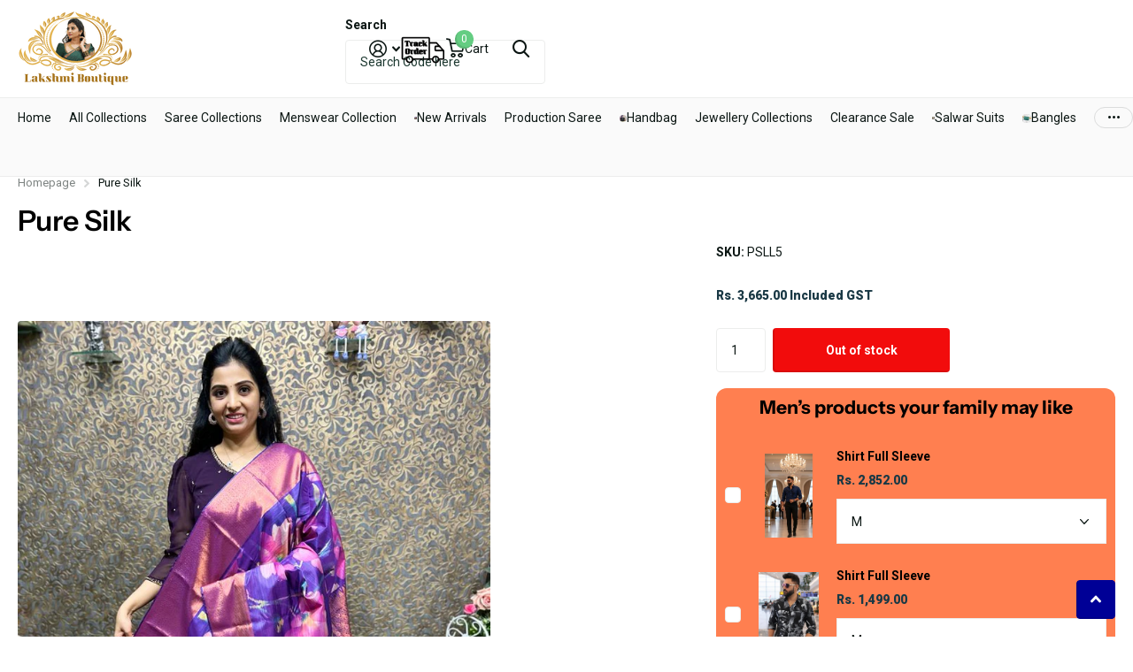

--- FILE ---
content_type: text/html; charset=utf-8
request_url: https://lakshmiboutique.co.in/products/pure-silk-4
body_size: 32867
content:
<!doctype html>
<html
  lang="en"
  data-theme="xtra"
  dir="ltr"
  class="no-js "
>
  <head>
    <meta charset="utf-8">
    <meta http-equiv="x-ua-compatible" content="ie=edge">
    <title>
      Pure Silk
       &ndash; Lakshmi Boutique
    </title><meta name="theme-color" content="">
    <meta name="MobileOptimized" content="320">
    <meta name="HandheldFriendly" content="true">
    <meta
      name="viewport"
      content="width=device-width, initial-scale=1, minimum-scale=1, maximum-scale=5, viewport-fit=cover, shrink-to-fit=no"
    >
    <meta name="format-detection" content="telephone=no">
    <meta name="msapplication-config" content="//lakshmiboutique.co.in/cdn/shop/t/13/assets/browserconfig.xml?v=52024572095365081671767687046">
    <link rel="canonical" href="https://lakshmiboutique.co.in/products/pure-silk-4">
    <link rel="preconnect" href="https://fonts.shopifycdn.com" crossorigin><link rel="preload" as="style" href="//lakshmiboutique.co.in/cdn/shop/t/13/assets/screen.css?v=99169074700109870381769317782">
    <link rel="preload" as="style" href="//lakshmiboutique.co.in/cdn/shop/t/13/assets/theme-xtra.css?v=93573482502964324901767687087">
    <link rel="preload" as="style" href="//lakshmiboutique.co.in/cdn/shop/t/13/assets/screen-settings.css?v=69230667583617168171767687115">
    
    <link rel="preload" as="font" href="//lakshmiboutique.co.in/cdn/fonts/instrument_sans/instrumentsans_n6.27dc66245013a6f7f317d383a3cc9a0c347fb42d.woff2" type="font/woff2" crossorigin>
    
<link rel="preload" as="font" href="//lakshmiboutique.co.in/cdn/shop/t/13/assets/xtra.woff2?v=74598006880499421301767687091" crossorigin>
    <link href="//lakshmiboutique.co.in/cdn/shop/t/13/assets/screen.css?v=99169074700109870381769317782" rel="stylesheet" type="text/css" media="screen" />
    <link href="//lakshmiboutique.co.in/cdn/shop/t/13/assets/theme-xtra.css?v=93573482502964324901767687087" rel="stylesheet" type="text/css" media="screen" />
    <link href="//lakshmiboutique.co.in/cdn/shop/t/13/assets/screen-settings.css?v=69230667583617168171767687115" rel="stylesheet" type="text/css" media="screen" />
    <noscript><link rel="stylesheet" href="//lakshmiboutique.co.in/cdn/shop/t/13/assets/async-menu.css?v=87326593097526143561767687042"></noscript><link href="//lakshmiboutique.co.in/cdn/shop/t/13/assets/page-product.css?v=154715216864921138121767687082" rel="stylesheet" type="text/css" media="screen" />

<link rel="icon" href="//lakshmiboutique.co.in/cdn/shop/files/Logo2.png?crop=center&height=32&v=1704050272&width=32" type="image/png">
      <link rel="mask-icon" href="safari-pinned-tab.svg" color="#333333">
      <link rel="apple-touch-icon" href="apple-touch-icon.png"><script>
      document.documentElement.classList.remove('no-js');
      document.documentElement.classList.add('js');
    </script>
    <meta name="msapplication-config" content="//lakshmiboutique.co.in/cdn/shop/t/13/assets/browserconfig.xml?v=52024572095365081671767687046">
<meta property="og:title" content="Pure Silk">
<meta property="og:type" content="product">
<meta property="og:description" content="Lakshmi Boutique">
<meta property="og:site_name" content="Lakshmi Boutique">
<meta property="og:url" content="https://lakshmiboutique.co.in/products/pure-silk-4">

  
  <meta property="product:price:amount" content="Rs. 3,665.00">
  <meta property="og:price:amount" content="Rs. 3,665.00">
  <meta property="og:price:currency" content="INR">
  <meta property="og:availability" content="out of stock" />

<meta property="og:image" content="//lakshmiboutique.co.in/cdn/shop/files/4_c85affe3-4491-49bf-872e-a49964e81dfd.jpg?crop=center&height=500&v=1687011765&width=600">

<meta name="twitter:title" content="Pure Silk">
<meta name="twitter:description" content="Lakshmi Boutique">
<meta name="twitter:site" content="Lakshmi Boutique">

  <meta name="twitter:card" content="//lakshmiboutique.co.in/cdn/shop/files/LB-LOGO-v1_1.png?v=1704197955">

<meta property="twitter:image" content="//lakshmiboutique.co.in/cdn/shop/files/4_c85affe3-4491-49bf-872e-a49964e81dfd.jpg?crop=center&height=500&v=1687011765&width=600">
<script type="application/ld+json">
  [
      {
        "@context": "http://schema.org",
        "@type": "Product",
        "name": "Pure Silk",
        "url": "https://lakshmiboutique.co.in/products/pure-silk-4","brand": { "@type": "Brand", "name": "Lakshmi Boutique" },"image": "//lakshmiboutique.co.in/cdn/shop/files/4_c85affe3-4491-49bf-872e-a49964e81dfd.jpg?crop=center&height=500&v=1687011765&width=600","sku": "PSLL5","offers": {
          "@type": "Offer",
          "price": "3665.0",
          "url": "https://lakshmiboutique.co.in/products/pure-silk-4",
          "priceValidUntil": "2027-01-25",
          "priceCurrency": "INR"}
        
      },
    {
      "@context": "http://schema.org/",
      "@type": "Organization",
      "url": "https://lakshmiboutique.co.in/products/pure-silk-4",
      "name": "Lakshmi Boutique",
      "legalName": "Lakshmi Boutique",
      "description": "Lakshmi Boutique","logo": "//lakshmiboutique.co.in/cdn/shop/files/LB-LOGO-v1_1.png?v=1704197955",
        "image": "//lakshmiboutique.co.in/cdn/shop/files/LB-LOGO-v1_1.png?v=1704197955","contactPoint": {
        "@type": "ContactPoint",
        "contactType": "Customer service",
        "telephone": "+91 7806844316"
      },
      "address": {
        "@type": "PostalAddress",
        "streetAddress": "No:4/1 - 64 Vivekananda Nagar, Krishna Street, Ramapuram",
        "addressLocality": "Chennai",
        "postalCode": "600089",
        "addressCountry": "IN"
      }
    },
    {
      "@context": "http://schema.org",
      "@type": "WebSite",
      "url": "https://lakshmiboutique.co.in/products/pure-silk-4",
      "name": "Lakshmi Boutique",
      "description": "Lakshmi Boutique",
      "author": [
        {
          "@type": "Organization",
          "url": "https://www.someoneyouknow.online",
          "name": "Someoneyouknow",
          "address": {
            "@type": "PostalAddress",
            "streetAddress": "Wilhelminaplein 25",
            "addressLocality": "Eindhoven",
            "addressRegion": "NB",
            "postalCode": "5611 HG",
            "addressCountry": "NL"
          }
        }
      ]
    }
  ]
</script>

    <script>window.performance && window.performance.mark && window.performance.mark('shopify.content_for_header.start');</script><meta name="google-site-verification" content="8Tj-vR8Q1aAlSB0qeGSDFBuee0It4jcmG-cicuauFj8">
<meta id="shopify-digital-wallet" name="shopify-digital-wallet" content="/74417471785/digital_wallets/dialog">
<link rel="alternate" type="application/json+oembed" href="https://lakshmiboutique.co.in/products/pure-silk-4.oembed">
<script async="async" src="/checkouts/internal/preloads.js?locale=en-IN"></script>
<script id="shopify-features" type="application/json">{"accessToken":"6f4556bde1856f47bdeb31bdc54e1a9a","betas":["rich-media-storefront-analytics"],"domain":"lakshmiboutique.co.in","predictiveSearch":true,"shopId":74417471785,"locale":"en"}</script>
<script>var Shopify = Shopify || {};
Shopify.shop = "lakshmiboutiques.myshopify.com";
Shopify.locale = "en";
Shopify.currency = {"active":"INR","rate":"1.0"};
Shopify.country = "IN";
Shopify.theme = {"name":"Xtra_6.3.0","id":180529791273,"schema_name":"Xtra","schema_version":"6.3.0","theme_store_id":1609,"role":"main"};
Shopify.theme.handle = "null";
Shopify.theme.style = {"id":null,"handle":null};
Shopify.cdnHost = "lakshmiboutique.co.in/cdn";
Shopify.routes = Shopify.routes || {};
Shopify.routes.root = "/";</script>
<script type="module">!function(o){(o.Shopify=o.Shopify||{}).modules=!0}(window);</script>
<script>!function(o){function n(){var o=[];function n(){o.push(Array.prototype.slice.apply(arguments))}return n.q=o,n}var t=o.Shopify=o.Shopify||{};t.loadFeatures=n(),t.autoloadFeatures=n()}(window);</script>
<script id="shop-js-analytics" type="application/json">{"pageType":"product"}</script>
<script defer="defer" async type="module" src="//lakshmiboutique.co.in/cdn/shopifycloud/shop-js/modules/v2/client.init-shop-cart-sync_BT-GjEfc.en.esm.js"></script>
<script defer="defer" async type="module" src="//lakshmiboutique.co.in/cdn/shopifycloud/shop-js/modules/v2/chunk.common_D58fp_Oc.esm.js"></script>
<script defer="defer" async type="module" src="//lakshmiboutique.co.in/cdn/shopifycloud/shop-js/modules/v2/chunk.modal_xMitdFEc.esm.js"></script>
<script type="module">
  await import("//lakshmiboutique.co.in/cdn/shopifycloud/shop-js/modules/v2/client.init-shop-cart-sync_BT-GjEfc.en.esm.js");
await import("//lakshmiboutique.co.in/cdn/shopifycloud/shop-js/modules/v2/chunk.common_D58fp_Oc.esm.js");
await import("//lakshmiboutique.co.in/cdn/shopifycloud/shop-js/modules/v2/chunk.modal_xMitdFEc.esm.js");

  window.Shopify.SignInWithShop?.initShopCartSync?.({"fedCMEnabled":true,"windoidEnabled":true});

</script>
<script>(function() {
  var isLoaded = false;
  function asyncLoad() {
    if (isLoaded) return;
    isLoaded = true;
    var urls = ["https:\/\/myfaqprime.appspot.com\/bot\/bot-primelite.js?shop=lakshmiboutiques.myshopify.com","https:\/\/s3.ap-south-1.amazonaws.com\/media.intelliticks.com\/company\/rCGezCJn8PTMyEkWt_c\/shopify\/qr-tracking.js?shop=lakshmiboutiques.myshopify.com"];
    for (var i = 0; i < urls.length; i++) {
      var s = document.createElement('script');
      s.type = 'text/javascript';
      s.async = true;
      s.src = urls[i];
      var x = document.getElementsByTagName('script')[0];
      x.parentNode.insertBefore(s, x);
    }
  };
  if(window.attachEvent) {
    window.attachEvent('onload', asyncLoad);
  } else {
    window.addEventListener('load', asyncLoad, false);
  }
})();</script>
<script id="__st">var __st={"a":74417471785,"offset":19800,"reqid":"54b3e9c1-c1cd-415c-9028-2d1b66d1ba98-1769322334","pageurl":"lakshmiboutique.co.in\/products\/pure-silk-4","u":"1594ab4e7ea5","p":"product","rtyp":"product","rid":8346105086249};</script>
<script>window.ShopifyPaypalV4VisibilityTracking = true;</script>
<script id="captcha-bootstrap">!function(){'use strict';const t='contact',e='account',n='new_comment',o=[[t,t],['blogs',n],['comments',n],[t,'customer']],c=[[e,'customer_login'],[e,'guest_login'],[e,'recover_customer_password'],[e,'create_customer']],r=t=>t.map((([t,e])=>`form[action*='/${t}']:not([data-nocaptcha='true']) input[name='form_type'][value='${e}']`)).join(','),a=t=>()=>t?[...document.querySelectorAll(t)].map((t=>t.form)):[];function s(){const t=[...o],e=r(t);return a(e)}const i='password',u='form_key',d=['recaptcha-v3-token','g-recaptcha-response','h-captcha-response',i],f=()=>{try{return window.sessionStorage}catch{return}},m='__shopify_v',_=t=>t.elements[u];function p(t,e,n=!1){try{const o=window.sessionStorage,c=JSON.parse(o.getItem(e)),{data:r}=function(t){const{data:e,action:n}=t;return t[m]||n?{data:e,action:n}:{data:t,action:n}}(c);for(const[e,n]of Object.entries(r))t.elements[e]&&(t.elements[e].value=n);n&&o.removeItem(e)}catch(o){console.error('form repopulation failed',{error:o})}}const l='form_type',E='cptcha';function T(t){t.dataset[E]=!0}const w=window,h=w.document,L='Shopify',v='ce_forms',y='captcha';let A=!1;((t,e)=>{const n=(g='f06e6c50-85a8-45c8-87d0-21a2b65856fe',I='https://cdn.shopify.com/shopifycloud/storefront-forms-hcaptcha/ce_storefront_forms_captcha_hcaptcha.v1.5.2.iife.js',D={infoText:'Protected by hCaptcha',privacyText:'Privacy',termsText:'Terms'},(t,e,n)=>{const o=w[L][v],c=o.bindForm;if(c)return c(t,g,e,D).then(n);var r;o.q.push([[t,g,e,D],n]),r=I,A||(h.body.append(Object.assign(h.createElement('script'),{id:'captcha-provider',async:!0,src:r})),A=!0)});var g,I,D;w[L]=w[L]||{},w[L][v]=w[L][v]||{},w[L][v].q=[],w[L][y]=w[L][y]||{},w[L][y].protect=function(t,e){n(t,void 0,e),T(t)},Object.freeze(w[L][y]),function(t,e,n,w,h,L){const[v,y,A,g]=function(t,e,n){const i=e?o:[],u=t?c:[],d=[...i,...u],f=r(d),m=r(i),_=r(d.filter((([t,e])=>n.includes(e))));return[a(f),a(m),a(_),s()]}(w,h,L),I=t=>{const e=t.target;return e instanceof HTMLFormElement?e:e&&e.form},D=t=>v().includes(t);t.addEventListener('submit',(t=>{const e=I(t);if(!e)return;const n=D(e)&&!e.dataset.hcaptchaBound&&!e.dataset.recaptchaBound,o=_(e),c=g().includes(e)&&(!o||!o.value);(n||c)&&t.preventDefault(),c&&!n&&(function(t){try{if(!f())return;!function(t){const e=f();if(!e)return;const n=_(t);if(!n)return;const o=n.value;o&&e.removeItem(o)}(t);const e=Array.from(Array(32),(()=>Math.random().toString(36)[2])).join('');!function(t,e){_(t)||t.append(Object.assign(document.createElement('input'),{type:'hidden',name:u})),t.elements[u].value=e}(t,e),function(t,e){const n=f();if(!n)return;const o=[...t.querySelectorAll(`input[type='${i}']`)].map((({name:t})=>t)),c=[...d,...o],r={};for(const[a,s]of new FormData(t).entries())c.includes(a)||(r[a]=s);n.setItem(e,JSON.stringify({[m]:1,action:t.action,data:r}))}(t,e)}catch(e){console.error('failed to persist form',e)}}(e),e.submit())}));const S=(t,e)=>{t&&!t.dataset[E]&&(n(t,e.some((e=>e===t))),T(t))};for(const o of['focusin','change'])t.addEventListener(o,(t=>{const e=I(t);D(e)&&S(e,y())}));const B=e.get('form_key'),M=e.get(l),P=B&&M;t.addEventListener('DOMContentLoaded',(()=>{const t=y();if(P)for(const e of t)e.elements[l].value===M&&p(e,B);[...new Set([...A(),...v().filter((t=>'true'===t.dataset.shopifyCaptcha))])].forEach((e=>S(e,t)))}))}(h,new URLSearchParams(w.location.search),n,t,e,['guest_login'])})(!0,!0)}();</script>
<script integrity="sha256-4kQ18oKyAcykRKYeNunJcIwy7WH5gtpwJnB7kiuLZ1E=" data-source-attribution="shopify.loadfeatures" defer="defer" src="//lakshmiboutique.co.in/cdn/shopifycloud/storefront/assets/storefront/load_feature-a0a9edcb.js" crossorigin="anonymous"></script>
<script data-source-attribution="shopify.dynamic_checkout.dynamic.init">var Shopify=Shopify||{};Shopify.PaymentButton=Shopify.PaymentButton||{isStorefrontPortableWallets:!0,init:function(){window.Shopify.PaymentButton.init=function(){};var t=document.createElement("script");t.src="https://lakshmiboutique.co.in/cdn/shopifycloud/portable-wallets/latest/portable-wallets.en.js",t.type="module",document.head.appendChild(t)}};
</script>
<script data-source-attribution="shopify.dynamic_checkout.buyer_consent">
  function portableWalletsHideBuyerConsent(e){var t=document.getElementById("shopify-buyer-consent"),n=document.getElementById("shopify-subscription-policy-button");t&&n&&(t.classList.add("hidden"),t.setAttribute("aria-hidden","true"),n.removeEventListener("click",e))}function portableWalletsShowBuyerConsent(e){var t=document.getElementById("shopify-buyer-consent"),n=document.getElementById("shopify-subscription-policy-button");t&&n&&(t.classList.remove("hidden"),t.removeAttribute("aria-hidden"),n.addEventListener("click",e))}window.Shopify?.PaymentButton&&(window.Shopify.PaymentButton.hideBuyerConsent=portableWalletsHideBuyerConsent,window.Shopify.PaymentButton.showBuyerConsent=portableWalletsShowBuyerConsent);
</script>
<script data-source-attribution="shopify.dynamic_checkout.cart.bootstrap">document.addEventListener("DOMContentLoaded",(function(){function t(){return document.querySelector("shopify-accelerated-checkout-cart, shopify-accelerated-checkout")}if(t())Shopify.PaymentButton.init();else{new MutationObserver((function(e,n){t()&&(Shopify.PaymentButton.init(),n.disconnect())})).observe(document.body,{childList:!0,subtree:!0})}}));
</script>
<script id='scb4127' type='text/javascript' async='' src='https://lakshmiboutique.co.in/cdn/shopifycloud/privacy-banner/storefront-banner.js'></script>
<script>window.performance && window.performance.mark && window.performance.mark('shopify.content_for_header.end');</script>
    
    <style data-shopify>
      :root {
      	--scheme-1:                      #ffffff;
      	--scheme-1_solid:                #ffffff;
      	--scheme-1_bg:                   var(--scheme-1);
      	--scheme-1_bg_dark:              var(--scheme-1_bg);
      	--scheme-1_bg_var:               var(--scheme-1_bg_dark);
      	--scheme-1_bg_secondary:         #f4f4f4;
      	--scheme-1_fg:                   #0b1613;
      	--scheme-1_fg_sat:               #c0dfd7;
      	--scheme-1_title:                #000000;
      	--scheme-1_title_solid:          #000000;

      	--scheme-1_primary_btn_bg:       #000096;
      	--scheme-1_primary_btn_bg_dark:  #000072;
      	--scheme-1_primary_btn_fg:       #ffffff;
      	--scheme-1_secondary_btn_bg:     #fbea61;
      	--scheme-1_secondary_btn_bg_dark:#fae53e;
      	--scheme-1_secondary_btn_fg:     #000000;
      	--scheme-1_tertiary_btn_bg:      #378cde;
      	--scheme-1_tertiary_btn_bg_dark: #227acf;
      	--scheme-1_tertiary_btn_fg:      #ffffff;
      	--scheme-1_btn_bg:       		var(--scheme-1_primary_btn_bg);
      	--scheme-1_btn_bg_dark:  		var(--scheme-1_primary_btn_bg_dark);
      	--scheme-1_btn_fg:       		var(--scheme-1_primary_btn_fg);
      	--scheme-1_bd:                   #ecedec;
      	--scheme-1_input_bg:             #ffffff;
      	--scheme-1_input_fg:             #0b1613;
      	--scheme-1_input_pl:             #1c3830;
      	--scheme-1_accent:               #f0702c;
      	--scheme-1_accent_gradient:      linear-gradient(320deg, rgba(232, 74, 147, 1) 4%, rgba(239, 179, 76, 1) 100%);
      	
      	--scheme-1_fg_brightness: 0; 
      	
      		--primary_text_rgba:  				rgb(11, 22, 19);
      		--body_bg:            				var(--scheme-1_bg);
      	
      	}select, .bv_atual, #root #content .f8sr select,
      	[class*="palette-scheme-1"] select,
      	[class*="palette-scheme-1"] .bv_atual,
      	#root #content [class*="palette-scheme-1"] .f8sr select {
      	background-image: url("data:image/svg+xml,%3Csvg xmlns='http://www.w3.org/2000/svg' xml:space='preserve' style='enable-background:new 0 0 12.7 7.7' viewBox='0 0 12.7 7.7' fill='%230b1613'%3E%3Cpath d='M.3.2c.4-.3.9-.3 1.2.1l4.7 5.3 5-5.3c.3-.3.9-.4 1.2 0 .3.3.4.9 0 1.2l-5.7 6c-.1.1-.3.2-.5.2s-.5-.1-.6-.3l-5.3-6C-.1 1.1-.1.5.3.2z'/%3E%3C/svg%3E");
      	}
      	
      		#root input[type="date"], #root .datepicker-input { background-image: url("data:image/svg+xml,%3Csvg xmlns='http://www.w3.org/2000/svg' xml:space='preserve' style='enable-background:new 0 0 14 16' viewBox='0 0 14 16' fill='%230b1613'%3E%3Cpath d='M12.3 2H11V.8c0-.5-.3-.8-.7-.8s-.8.3-.8.8V2h-5V.8c0-.5-.3-.8-.7-.8S3 .3 3 .8V2H1.8C.8 2 0 2.8 0 3.8v10.5c0 1 .8 1.8 1.8 1.8h10.5c1 0 1.8-.8 1.8-1.8V3.8c-.1-1-.9-1.8-1.8-1.8zm.2 12.3c0 .1-.1.3-.3.3H1.8c-.1 0-.3-.1-.3-.3V7.5h11v6.8zm0-8.3h-11V3.8c0-.1.1-.3.3-.3h10.5c.1 0 .3.1.3.3V6z'/%3E%3C/svg%3E"); }
      	
      	select:focus, #root #content .f8sr select:focus,
      	[class*="palette-scheme-1"] select:focus,
      	#root #content [class*="palette-scheme-1"] .f8sr select:focus {
      	background-image: url("data:image/svg+xml,%3Csvg xmlns='http://www.w3.org/2000/svg' xml:space='preserve' style='enable-background:new 0 0 12.7 7.7' viewBox='0 0 12.7 7.7' fill='%230b1613'%3E%3Cpath d='M12.4 7.5c-.4.3-.9.3-1.2-.1L6.5 2.1l-5 5.3c-.3.3-.9.4-1.2 0-.3-.3-.4-.9 0-1.2L6 .2c.1-.1.3-.2.5-.2.3 0 .5.1.6.3l5.3 6c.4.3.4.9 0 1.2z'/%3E%3C/svg%3E");
      	}
      	:root, [class*="palette-scheme-1"], [data-active-content*="scheme-1"] {
      	--primary_bg:             var(--scheme-1_bg);
      	--bg_secondary:           var(--scheme-1_bg_secondary);
      	--primary_text:           var(--scheme-1_fg);
      	--primary_text_h:         var(--scheme-1_title);
      	--headings_text:          var(--primary_text_h);
      	--headings_text_solid:    var(--scheme-1_title_solid);
      	--primary_bg_btn:         var(--scheme-1_primary_btn_bg);
      	--primary_bg_btn_dark:    var(--scheme-1_primary_btn_bg_dark);
      	--primary_btn_text:       var(--scheme-1_primary_btn_fg);
      	--secondary_bg_btn:       var(--scheme-1_secondary_btn_bg);
      	--secondary_bg_btn_dark:  var(--scheme-1_secondary_btn_bg_dark);
      	--secondary_btn_text:     var(--scheme-1_secondary_btn_fg);
      	--tertiary_bg_btn:        var(--scheme-1_tertiary_btn_bg);
      	--tertiary_bg_btn_dark:   var(--scheme-1_tertiary_btn_bg_dark);
      	--tertiary_btn_text:      var(--scheme-1_tertiary_btn_fg);
      	--custom_input_bg:        var(--scheme-1_input_bg);
      	--custom_input_fg:        var(--scheme-1_input_fg);
      	--custom_input_pl:        var(--scheme-1_input_pl);
      	--custom_input_bd:        var(--scheme-1_bd);
      	--custom_bd:              var(--custom_input_bd);
      	--secondary_bg: 		  var(--primary_bg_btn);
      	--accent:                 var(--scheme-1_accent);
      	--accent_gradient:        var(--scheme-1_accent_gradient);
      	--primary_text_brightness:var(--scheme-1_fg_brightness);
      	}
      	
      :root {
      	--scheme-2:                      #0b1613;
      	--scheme-2_solid:                #0b1613;
      	--scheme-2_bg:                   var(--scheme-2);
      	--scheme-2_bg_dark:              #080f0d;
      	--scheme-2_bg_var:               var(--scheme-2_bg_dark);
      	--scheme-2_bg_secondary:         #8a8a9e;
      	--scheme-2_fg:                   #ffffff;
      	--scheme-2_fg_sat:               #ffffff;
      	--scheme-2_title:                #ffffff;
      	--scheme-2_title_solid:          #ffffff;

      	--scheme-2_primary_btn_bg:       #ffffff;
      	--scheme-2_primary_btn_bg_dark:  #ededed;
      	--scheme-2_primary_btn_fg:       #0b1613;
      	--scheme-2_secondary_btn_bg:     #fbea61;
      	--scheme-2_secondary_btn_bg_dark:#fae53e;
      	--scheme-2_secondary_btn_fg:     #000000;
      	--scheme-2_tertiary_btn_bg:      #000096;
      	--scheme-2_tertiary_btn_bg_dark: #000072;
      	--scheme-2_tertiary_btn_fg:      #ffffff;
      	--scheme-2_btn_bg:       		var(--scheme-2_primary_btn_bg);
      	--scheme-2_btn_bg_dark:  		var(--scheme-2_primary_btn_bg_dark);
      	--scheme-2_btn_fg:       		var(--scheme-2_primary_btn_fg);
      	--scheme-2_bd:                   #fafafa;
      	--scheme-2_input_bg:             #ffffff;
      	--scheme-2_input_fg:             #0b1613;
      	--scheme-2_input_pl:             #1c3830;
      	--scheme-2_accent:               #fbea61;
      	--scheme-2_accent_gradient:      #fbea61;
      	
      	--scheme-2_fg_brightness: 1; 
      	
      	}
      	[class*="palette-scheme-2"] select,
      	[class*="palette-scheme-2"] .bv_atual,
      	#root #content [class*="palette-scheme-2"] .f8sr select {
      	background-image: url("data:image/svg+xml,%3Csvg xmlns='http://www.w3.org/2000/svg' xml:space='preserve' style='enable-background:new 0 0 12.7 7.7' viewBox='0 0 12.7 7.7' fill='%230b1613'%3E%3Cpath d='M.3.2c.4-.3.9-.3 1.2.1l4.7 5.3 5-5.3c.3-.3.9-.4 1.2 0 .3.3.4.9 0 1.2l-5.7 6c-.1.1-.3.2-.5.2s-.5-.1-.6-.3l-5.3-6C-.1 1.1-.1.5.3.2z'/%3E%3C/svg%3E");
      	}
      	
      	
      	[class*="palette-scheme-2"] select:focus,
      	#root #content [class*="palette-scheme-2"] .f8sr select:focus {
      	background-image: url("data:image/svg+xml,%3Csvg xmlns='http://www.w3.org/2000/svg' xml:space='preserve' style='enable-background:new 0 0 12.7 7.7' viewBox='0 0 12.7 7.7' fill='%230b1613'%3E%3Cpath d='M12.4 7.5c-.4.3-.9.3-1.2-.1L6.5 2.1l-5 5.3c-.3.3-.9.4-1.2 0-.3-.3-.4-.9 0-1.2L6 .2c.1-.1.3-.2.5-.2.3 0 .5.1.6.3l5.3 6c.4.3.4.9 0 1.2z'/%3E%3C/svg%3E");
      	}
      	[class*="palette-scheme-2"], [data-active-content*="scheme-2"] {
      	--primary_bg:             var(--scheme-2_bg);
      	--bg_secondary:           var(--scheme-2_bg_secondary);
      	--primary_text:           var(--scheme-2_fg);
      	--primary_text_h:         var(--scheme-2_title);
      	--headings_text:          var(--primary_text_h);
      	--headings_text_solid:    var(--scheme-2_title_solid);
      	--primary_bg_btn:         var(--scheme-2_primary_btn_bg);
      	--primary_bg_btn_dark:    var(--scheme-2_primary_btn_bg_dark);
      	--primary_btn_text:       var(--scheme-2_primary_btn_fg);
      	--secondary_bg_btn:       var(--scheme-2_secondary_btn_bg);
      	--secondary_bg_btn_dark:  var(--scheme-2_secondary_btn_bg_dark);
      	--secondary_btn_text:     var(--scheme-2_secondary_btn_fg);
      	--tertiary_bg_btn:        var(--scheme-2_tertiary_btn_bg);
      	--tertiary_bg_btn_dark:   var(--scheme-2_tertiary_btn_bg_dark);
      	--tertiary_btn_text:      var(--scheme-2_tertiary_btn_fg);
      	--custom_input_bg:        var(--scheme-2_input_bg);
      	--custom_input_fg:        var(--scheme-2_input_fg);
      	--custom_input_pl:        var(--scheme-2_input_pl);
      	--custom_input_bd:        var(--scheme-2_bd);
      	--custom_bd:              var(--custom_input_bd);
      	--secondary_bg: 		  var(--primary_bg_btn);
      	--accent:                 var(--scheme-2_accent);
      	--accent_gradient:        var(--scheme-2_accent_gradient);
      	--primary_text_brightness:var(--scheme-2_fg_brightness);
      	}
      	
      :root {
      	--scheme-3:                      #fafafa;
      	--scheme-3_solid:                #fafafa;
      	--scheme-3_bg:                   var(--scheme-3);
      	--scheme-3_bg_dark:              #f5f5f5;
      	--scheme-3_bg_var:               var(--scheme-3_bg_dark);
      	--scheme-3_bg_secondary:         #ffffff;
      	--scheme-3_fg:                   #0b1613;
      	--scheme-3_fg_sat:               #c0dfd7;
      	--scheme-3_title:                #0b1613;
      	--scheme-3_title_solid:          #0b1613;

      	--scheme-3_primary_btn_bg:       #0b1613;
      	--scheme-3_primary_btn_bg_dark:  #000000;
      	--scheme-3_primary_btn_fg:       #ffffff;
      	--scheme-3_secondary_btn_bg:     #f0702c;
      	--scheme-3_secondary_btn_bg_dark:#e85b10;
      	--scheme-3_secondary_btn_fg:     #ffffff;
      	--scheme-3_tertiary_btn_bg:      #378cde;
      	--scheme-3_tertiary_btn_bg_dark: #227acf;
      	--scheme-3_tertiary_btn_fg:      #ffffff;
      	--scheme-3_btn_bg:       		var(--scheme-3_primary_btn_bg);
      	--scheme-3_btn_bg_dark:  		var(--scheme-3_primary_btn_bg_dark);
      	--scheme-3_btn_fg:       		var(--scheme-3_primary_btn_fg);
      	--scheme-3_bd:                   #fafafa;
      	--scheme-3_input_bg:             #ffffff;
      	--scheme-3_input_fg:             #0b1613;
      	--scheme-3_input_pl:             #1c3830;
      	--scheme-3_accent:               #f0702c;
      	--scheme-3_accent_gradient:      #f0702c;
      	
      	--scheme-3_fg_brightness: 0; 
      	
      	}
      	[class*="palette-scheme-3"] select,
      	[class*="palette-scheme-3"] .bv_atual,
      	#root #content [class*="palette-scheme-3"] .f8sr select {
      	background-image: url("data:image/svg+xml,%3Csvg xmlns='http://www.w3.org/2000/svg' xml:space='preserve' style='enable-background:new 0 0 12.7 7.7' viewBox='0 0 12.7 7.7' fill='%230b1613'%3E%3Cpath d='M.3.2c.4-.3.9-.3 1.2.1l4.7 5.3 5-5.3c.3-.3.9-.4 1.2 0 .3.3.4.9 0 1.2l-5.7 6c-.1.1-.3.2-.5.2s-.5-.1-.6-.3l-5.3-6C-.1 1.1-.1.5.3.2z'/%3E%3C/svg%3E");
      	}
      	
      	
      	[class*="palette-scheme-3"] select:focus,
      	#root #content [class*="palette-scheme-3"] .f8sr select:focus {
      	background-image: url("data:image/svg+xml,%3Csvg xmlns='http://www.w3.org/2000/svg' xml:space='preserve' style='enable-background:new 0 0 12.7 7.7' viewBox='0 0 12.7 7.7' fill='%230b1613'%3E%3Cpath d='M12.4 7.5c-.4.3-.9.3-1.2-.1L6.5 2.1l-5 5.3c-.3.3-.9.4-1.2 0-.3-.3-.4-.9 0-1.2L6 .2c.1-.1.3-.2.5-.2.3 0 .5.1.6.3l5.3 6c.4.3.4.9 0 1.2z'/%3E%3C/svg%3E");
      	}
      	[class*="palette-scheme-3"], [data-active-content*="scheme-3"] {
      	--primary_bg:             var(--scheme-3_bg);
      	--bg_secondary:           var(--scheme-3_bg_secondary);
      	--primary_text:           var(--scheme-3_fg);
      	--primary_text_h:         var(--scheme-3_title);
      	--headings_text:          var(--primary_text_h);
      	--headings_text_solid:    var(--scheme-3_title_solid);
      	--primary_bg_btn:         var(--scheme-3_primary_btn_bg);
      	--primary_bg_btn_dark:    var(--scheme-3_primary_btn_bg_dark);
      	--primary_btn_text:       var(--scheme-3_primary_btn_fg);
      	--secondary_bg_btn:       var(--scheme-3_secondary_btn_bg);
      	--secondary_bg_btn_dark:  var(--scheme-3_secondary_btn_bg_dark);
      	--secondary_btn_text:     var(--scheme-3_secondary_btn_fg);
      	--tertiary_bg_btn:        var(--scheme-3_tertiary_btn_bg);
      	--tertiary_bg_btn_dark:   var(--scheme-3_tertiary_btn_bg_dark);
      	--tertiary_btn_text:      var(--scheme-3_tertiary_btn_fg);
      	--custom_input_bg:        var(--scheme-3_input_bg);
      	--custom_input_fg:        var(--scheme-3_input_fg);
      	--custom_input_pl:        var(--scheme-3_input_pl);
      	--custom_input_bd:        var(--scheme-3_bd);
      	--custom_bd:              var(--custom_input_bd);
      	--secondary_bg: 		  var(--primary_bg_btn);
      	--accent:                 var(--scheme-3_accent);
      	--accent_gradient:        var(--scheme-3_accent_gradient);
      	--primary_text_brightness:var(--scheme-3_fg_brightness);
      	}
      	
      :root {
      	--scheme-4:                      #000096;
      	--scheme-4_solid:                #000096;
      	--scheme-4_bg:                   var(--scheme-4);
      	--scheme-4_bg_dark:              #00008c;
      	--scheme-4_bg_var:               var(--scheme-4_bg_dark);
      	--scheme-4_bg_secondary:         #f4f4f4;
      	--scheme-4_fg:                   #ffffff;
      	--scheme-4_fg_sat:               #ffffff;
      	--scheme-4_title:                #ffffff;
      	--scheme-4_title_solid:          #ffffff;

      	--scheme-4_primary_btn_bg:       #fbea61;
      	--scheme-4_primary_btn_bg_dark:  #fae53e;
      	--scheme-4_primary_btn_fg:       #000000;
      	--scheme-4_secondary_btn_bg:     #ffffff;
      	--scheme-4_secondary_btn_bg_dark:#ededed;
      	--scheme-4_secondary_btn_fg:     #0b1613;
      	--scheme-4_tertiary_btn_bg:      #ffffff;
      	--scheme-4_tertiary_btn_bg_dark: #ededed;
      	--scheme-4_tertiary_btn_fg:      #0b1613;
      	--scheme-4_btn_bg:       		var(--scheme-4_primary_btn_bg);
      	--scheme-4_btn_bg_dark:  		var(--scheme-4_primary_btn_bg_dark);
      	--scheme-4_btn_fg:       		var(--scheme-4_primary_btn_fg);
      	--scheme-4_bd:                   #fafafa;
      	--scheme-4_input_bg:             #ffffff;
      	--scheme-4_input_fg:             #0b1613;
      	--scheme-4_input_pl:             #1c3830;
      	--scheme-4_accent:               #f0702c;
      	--scheme-4_accent_gradient:      #f0702c;
      	
      	--scheme-4_fg_brightness: 1; 
      	
      	}
      	[class*="palette-scheme-4"] select,
      	[class*="palette-scheme-4"] .bv_atual,
      	#root #content [class*="palette-scheme-4"] .f8sr select {
      	background-image: url("data:image/svg+xml,%3Csvg xmlns='http://www.w3.org/2000/svg' xml:space='preserve' style='enable-background:new 0 0 12.7 7.7' viewBox='0 0 12.7 7.7' fill='%230b1613'%3E%3Cpath d='M.3.2c.4-.3.9-.3 1.2.1l4.7 5.3 5-5.3c.3-.3.9-.4 1.2 0 .3.3.4.9 0 1.2l-5.7 6c-.1.1-.3.2-.5.2s-.5-.1-.6-.3l-5.3-6C-.1 1.1-.1.5.3.2z'/%3E%3C/svg%3E");
      	}
      	
      	
      	[class*="palette-scheme-4"] select:focus,
      	#root #content [class*="palette-scheme-4"] .f8sr select:focus {
      	background-image: url("data:image/svg+xml,%3Csvg xmlns='http://www.w3.org/2000/svg' xml:space='preserve' style='enable-background:new 0 0 12.7 7.7' viewBox='0 0 12.7 7.7' fill='%230b1613'%3E%3Cpath d='M12.4 7.5c-.4.3-.9.3-1.2-.1L6.5 2.1l-5 5.3c-.3.3-.9.4-1.2 0-.3-.3-.4-.9 0-1.2L6 .2c.1-.1.3-.2.5-.2.3 0 .5.1.6.3l5.3 6c.4.3.4.9 0 1.2z'/%3E%3C/svg%3E");
      	}
      	[class*="palette-scheme-4"], [data-active-content*="scheme-4"] {
      	--primary_bg:             var(--scheme-4_bg);
      	--bg_secondary:           var(--scheme-4_bg_secondary);
      	--primary_text:           var(--scheme-4_fg);
      	--primary_text_h:         var(--scheme-4_title);
      	--headings_text:          var(--primary_text_h);
      	--headings_text_solid:    var(--scheme-4_title_solid);
      	--primary_bg_btn:         var(--scheme-4_primary_btn_bg);
      	--primary_bg_btn_dark:    var(--scheme-4_primary_btn_bg_dark);
      	--primary_btn_text:       var(--scheme-4_primary_btn_fg);
      	--secondary_bg_btn:       var(--scheme-4_secondary_btn_bg);
      	--secondary_bg_btn_dark:  var(--scheme-4_secondary_btn_bg_dark);
      	--secondary_btn_text:     var(--scheme-4_secondary_btn_fg);
      	--tertiary_bg_btn:        var(--scheme-4_tertiary_btn_bg);
      	--tertiary_bg_btn_dark:   var(--scheme-4_tertiary_btn_bg_dark);
      	--tertiary_btn_text:      var(--scheme-4_tertiary_btn_fg);
      	--custom_input_bg:        var(--scheme-4_input_bg);
      	--custom_input_fg:        var(--scheme-4_input_fg);
      	--custom_input_pl:        var(--scheme-4_input_pl);
      	--custom_input_bd:        var(--scheme-4_bd);
      	--custom_bd:              var(--custom_input_bd);
      	--secondary_bg: 		  var(--primary_bg_btn);
      	--accent:                 var(--scheme-4_accent);
      	--accent_gradient:        var(--scheme-4_accent_gradient);
      	--primary_text_brightness:var(--scheme-4_fg_brightness);
      	}
      	
      :root {
      	--scheme-5:                      #f0702c;
      	--scheme-5_solid:                #f0702c;
      	--scheme-5_bg:                   var(--scheme-5);
      	--scheme-5_bg_dark:              #ef6a22;
      	--scheme-5_bg_var:               var(--scheme-5_bg_dark);
      	--scheme-5_bg_secondary:         #ffffff;
      	--scheme-5_fg:                   #ffffff;
      	--scheme-5_fg_sat:               #ffffff;
      	--scheme-5_title:                #ffffff;
      	--scheme-5_title_solid:          #ffffff;

      	--scheme-5_primary_btn_bg:       #ffffff;
      	--scheme-5_primary_btn_bg_dark:  #ededed;
      	--scheme-5_primary_btn_fg:       #0b1613;
      	--scheme-5_secondary_btn_bg:     #0b1613;
      	--scheme-5_secondary_btn_bg_dark:#000000;
      	--scheme-5_secondary_btn_fg:     #ffffff;
      	--scheme-5_tertiary_btn_bg:      #378cde;
      	--scheme-5_tertiary_btn_bg_dark: #227acf;
      	--scheme-5_tertiary_btn_fg:      #ffffff;
      	--scheme-5_btn_bg:       		var(--scheme-5_primary_btn_bg);
      	--scheme-5_btn_bg_dark:  		var(--scheme-5_primary_btn_bg_dark);
      	--scheme-5_btn_fg:       		var(--scheme-5_primary_btn_fg);
      	--scheme-5_bd:                   #fafafa;
      	--scheme-5_input_bg:             #ffffff;
      	--scheme-5_input_fg:             #0b1613;
      	--scheme-5_input_pl:             #1c3830;
      	--scheme-5_accent:               #ffffff;
      	--scheme-5_accent_gradient:      #ffffff;
      	
      	--scheme-5_fg_brightness: 1; 
      	
      	}
      	[class*="palette-scheme-5"] select,
      	[class*="palette-scheme-5"] .bv_atual,
      	#root #content [class*="palette-scheme-5"] .f8sr select {
      	background-image: url("data:image/svg+xml,%3Csvg xmlns='http://www.w3.org/2000/svg' xml:space='preserve' style='enable-background:new 0 0 12.7 7.7' viewBox='0 0 12.7 7.7' fill='%230b1613'%3E%3Cpath d='M.3.2c.4-.3.9-.3 1.2.1l4.7 5.3 5-5.3c.3-.3.9-.4 1.2 0 .3.3.4.9 0 1.2l-5.7 6c-.1.1-.3.2-.5.2s-.5-.1-.6-.3l-5.3-6C-.1 1.1-.1.5.3.2z'/%3E%3C/svg%3E");
      	}
      	
      	
      	[class*="palette-scheme-5"] select:focus,
      	#root #content [class*="palette-scheme-5"] .f8sr select:focus {
      	background-image: url("data:image/svg+xml,%3Csvg xmlns='http://www.w3.org/2000/svg' xml:space='preserve' style='enable-background:new 0 0 12.7 7.7' viewBox='0 0 12.7 7.7' fill='%230b1613'%3E%3Cpath d='M12.4 7.5c-.4.3-.9.3-1.2-.1L6.5 2.1l-5 5.3c-.3.3-.9.4-1.2 0-.3-.3-.4-.9 0-1.2L6 .2c.1-.1.3-.2.5-.2.3 0 .5.1.6.3l5.3 6c.4.3.4.9 0 1.2z'/%3E%3C/svg%3E");
      	}
      	[class*="palette-scheme-5"], [data-active-content*="scheme-5"] {
      	--primary_bg:             var(--scheme-5_bg);
      	--bg_secondary:           var(--scheme-5_bg_secondary);
      	--primary_text:           var(--scheme-5_fg);
      	--primary_text_h:         var(--scheme-5_title);
      	--headings_text:          var(--primary_text_h);
      	--headings_text_solid:    var(--scheme-5_title_solid);
      	--primary_bg_btn:         var(--scheme-5_primary_btn_bg);
      	--primary_bg_btn_dark:    var(--scheme-5_primary_btn_bg_dark);
      	--primary_btn_text:       var(--scheme-5_primary_btn_fg);
      	--secondary_bg_btn:       var(--scheme-5_secondary_btn_bg);
      	--secondary_bg_btn_dark:  var(--scheme-5_secondary_btn_bg_dark);
      	--secondary_btn_text:     var(--scheme-5_secondary_btn_fg);
      	--tertiary_bg_btn:        var(--scheme-5_tertiary_btn_bg);
      	--tertiary_bg_btn_dark:   var(--scheme-5_tertiary_btn_bg_dark);
      	--tertiary_btn_text:      var(--scheme-5_tertiary_btn_fg);
      	--custom_input_bg:        var(--scheme-5_input_bg);
      	--custom_input_fg:        var(--scheme-5_input_fg);
      	--custom_input_pl:        var(--scheme-5_input_pl);
      	--custom_input_bd:        var(--scheme-5_bd);
      	--custom_bd:              var(--custom_input_bd);
      	--secondary_bg: 		  var(--primary_bg_btn);
      	--accent:                 var(--scheme-5_accent);
      	--accent_gradient:        var(--scheme-5_accent_gradient);
      	--primary_text_brightness:var(--scheme-5_fg_brightness);
      	}
      	
      :root {
      	--scheme-6:                      linear-gradient(127deg, rgba(242, 247, 249, 1) 11%, rgba(233, 241, 244, 1) 81%);
      	--scheme-6_solid:                #f4f4f4;
      	--scheme-6_bg:                   var(--scheme-6);
      	--scheme-6_bg_dark:              #efefef;
      	--scheme-6_bg_var:               var(--scheme-6_bg_dark);
      	--scheme-6_bg_secondary:         #ffffff;
      	--scheme-6_fg:                   #0b1613;
      	--scheme-6_fg_sat:               #c0dfd7;
      	--scheme-6_title:                #0b1613;
      	--scheme-6_title_solid:          #0b1613;

      	--scheme-6_primary_btn_bg:       #ffffff;
      	--scheme-6_primary_btn_bg_dark:  #ededed;
      	--scheme-6_primary_btn_fg:       #000000;
      	--scheme-6_secondary_btn_bg:     #fbea61;
      	--scheme-6_secondary_btn_bg_dark:#fae53e;
      	--scheme-6_secondary_btn_fg:     #000000;
      	--scheme-6_tertiary_btn_bg:      #0b1613;
      	--scheme-6_tertiary_btn_bg_dark: #000000;
      	--scheme-6_tertiary_btn_fg:      #ffffff;
      	--scheme-6_btn_bg:       		var(--scheme-6_primary_btn_bg);
      	--scheme-6_btn_bg_dark:  		var(--scheme-6_primary_btn_bg_dark);
      	--scheme-6_btn_fg:       		var(--scheme-6_primary_btn_fg);
      	--scheme-6_bd:                   #fafafa;
      	--scheme-6_input_bg:             #ffffff;
      	--scheme-6_input_fg:             #0b1613;
      	--scheme-6_input_pl:             #1c3830;
      	--scheme-6_accent:               #000096;
      	--scheme-6_accent_gradient:      #000096;
      	
      	--scheme-6_fg_brightness: 0; 
      	
      	}
      	[class*="palette-scheme-6"] select,
      	[class*="palette-scheme-6"] .bv_atual,
      	#root #content [class*="palette-scheme-6"] .f8sr select {
      	background-image: url("data:image/svg+xml,%3Csvg xmlns='http://www.w3.org/2000/svg' xml:space='preserve' style='enable-background:new 0 0 12.7 7.7' viewBox='0 0 12.7 7.7' fill='%230b1613'%3E%3Cpath d='M.3.2c.4-.3.9-.3 1.2.1l4.7 5.3 5-5.3c.3-.3.9-.4 1.2 0 .3.3.4.9 0 1.2l-5.7 6c-.1.1-.3.2-.5.2s-.5-.1-.6-.3l-5.3-6C-.1 1.1-.1.5.3.2z'/%3E%3C/svg%3E");
      	}
      	
      	
      	[class*="palette-scheme-6"] select:focus,
      	#root #content [class*="palette-scheme-6"] .f8sr select:focus {
      	background-image: url("data:image/svg+xml,%3Csvg xmlns='http://www.w3.org/2000/svg' xml:space='preserve' style='enable-background:new 0 0 12.7 7.7' viewBox='0 0 12.7 7.7' fill='%230b1613'%3E%3Cpath d='M12.4 7.5c-.4.3-.9.3-1.2-.1L6.5 2.1l-5 5.3c-.3.3-.9.4-1.2 0-.3-.3-.4-.9 0-1.2L6 .2c.1-.1.3-.2.5-.2.3 0 .5.1.6.3l5.3 6c.4.3.4.9 0 1.2z'/%3E%3C/svg%3E");
      	}
      	[class*="palette-scheme-6"], [data-active-content*="scheme-6"] {
      	--primary_bg:             var(--scheme-6_bg);
      	--bg_secondary:           var(--scheme-6_bg_secondary);
      	--primary_text:           var(--scheme-6_fg);
      	--primary_text_h:         var(--scheme-6_title);
      	--headings_text:          var(--primary_text_h);
      	--headings_text_solid:    var(--scheme-6_title_solid);
      	--primary_bg_btn:         var(--scheme-6_primary_btn_bg);
      	--primary_bg_btn_dark:    var(--scheme-6_primary_btn_bg_dark);
      	--primary_btn_text:       var(--scheme-6_primary_btn_fg);
      	--secondary_bg_btn:       var(--scheme-6_secondary_btn_bg);
      	--secondary_bg_btn_dark:  var(--scheme-6_secondary_btn_bg_dark);
      	--secondary_btn_text:     var(--scheme-6_secondary_btn_fg);
      	--tertiary_bg_btn:        var(--scheme-6_tertiary_btn_bg);
      	--tertiary_bg_btn_dark:   var(--scheme-6_tertiary_btn_bg_dark);
      	--tertiary_btn_text:      var(--scheme-6_tertiary_btn_fg);
      	--custom_input_bg:        var(--scheme-6_input_bg);
      	--custom_input_fg:        var(--scheme-6_input_fg);
      	--custom_input_pl:        var(--scheme-6_input_pl);
      	--custom_input_bd:        var(--scheme-6_bd);
      	--custom_bd:              var(--custom_input_bd);
      	--secondary_bg: 		  var(--primary_bg_btn);
      	--accent:                 var(--scheme-6_accent);
      	--accent_gradient:        var(--scheme-6_accent_gradient);
      	--primary_text_brightness:var(--scheme-6_fg_brightness);
      	}
      	
      :root {
      	--scheme-7:                      #d5f1ee;
      	--scheme-7_solid:                #d5f1ee;
      	--scheme-7_bg:                   var(--scheme-7);
      	--scheme-7_bg_dark:              #cdeeeb;
      	--scheme-7_bg_var:               var(--scheme-7_bg_dark);
      	--scheme-7_bg_secondary:         #f0702c;
      	--scheme-7_fg:                   #0b1613;
      	--scheme-7_fg_sat:               #c0dfd7;
      	--scheme-7_title:                #0b1613;
      	--scheme-7_title_solid:          #0b1613;

      	--scheme-7_primary_btn_bg:       #000096;
      	--scheme-7_primary_btn_bg_dark:  #000072;
      	--scheme-7_primary_btn_fg:       #ffffff;
      	--scheme-7_secondary_btn_bg:     #fbea61;
      	--scheme-7_secondary_btn_bg_dark:#fae53e;
      	--scheme-7_secondary_btn_fg:     #0b1613;
      	--scheme-7_tertiary_btn_bg:      #378cde;
      	--scheme-7_tertiary_btn_bg_dark: #227acf;
      	--scheme-7_tertiary_btn_fg:      #ffffff;
      	--scheme-7_btn_bg:       		var(--scheme-7_primary_btn_bg);
      	--scheme-7_btn_bg_dark:  		var(--scheme-7_primary_btn_bg_dark);
      	--scheme-7_btn_fg:       		var(--scheme-7_primary_btn_fg);
      	--scheme-7_bd:                   #fafafa;
      	--scheme-7_input_bg:             #ffffff;
      	--scheme-7_input_fg:             #0b1613;
      	--scheme-7_input_pl:             #1c3830;
      	--scheme-7_accent:               #000096;
      	--scheme-7_accent_gradient:      #000096;
      	
      	--scheme-7_fg_brightness: 0; 
      	
      	}
      	[class*="palette-scheme-7"] select,
      	[class*="palette-scheme-7"] .bv_atual,
      	#root #content [class*="palette-scheme-7"] .f8sr select {
      	background-image: url("data:image/svg+xml,%3Csvg xmlns='http://www.w3.org/2000/svg' xml:space='preserve' style='enable-background:new 0 0 12.7 7.7' viewBox='0 0 12.7 7.7' fill='%230b1613'%3E%3Cpath d='M.3.2c.4-.3.9-.3 1.2.1l4.7 5.3 5-5.3c.3-.3.9-.4 1.2 0 .3.3.4.9 0 1.2l-5.7 6c-.1.1-.3.2-.5.2s-.5-.1-.6-.3l-5.3-6C-.1 1.1-.1.5.3.2z'/%3E%3C/svg%3E");
      	}
      	
      	
      	[class*="palette-scheme-7"] select:focus,
      	#root #content [class*="palette-scheme-7"] .f8sr select:focus {
      	background-image: url("data:image/svg+xml,%3Csvg xmlns='http://www.w3.org/2000/svg' xml:space='preserve' style='enable-background:new 0 0 12.7 7.7' viewBox='0 0 12.7 7.7' fill='%230b1613'%3E%3Cpath d='M12.4 7.5c-.4.3-.9.3-1.2-.1L6.5 2.1l-5 5.3c-.3.3-.9.4-1.2 0-.3-.3-.4-.9 0-1.2L6 .2c.1-.1.3-.2.5-.2.3 0 .5.1.6.3l5.3 6c.4.3.4.9 0 1.2z'/%3E%3C/svg%3E");
      	}
      	[class*="palette-scheme-7"], [data-active-content*="scheme-7"] {
      	--primary_bg:             var(--scheme-7_bg);
      	--bg_secondary:           var(--scheme-7_bg_secondary);
      	--primary_text:           var(--scheme-7_fg);
      	--primary_text_h:         var(--scheme-7_title);
      	--headings_text:          var(--primary_text_h);
      	--headings_text_solid:    var(--scheme-7_title_solid);
      	--primary_bg_btn:         var(--scheme-7_primary_btn_bg);
      	--primary_bg_btn_dark:    var(--scheme-7_primary_btn_bg_dark);
      	--primary_btn_text:       var(--scheme-7_primary_btn_fg);
      	--secondary_bg_btn:       var(--scheme-7_secondary_btn_bg);
      	--secondary_bg_btn_dark:  var(--scheme-7_secondary_btn_bg_dark);
      	--secondary_btn_text:     var(--scheme-7_secondary_btn_fg);
      	--tertiary_bg_btn:        var(--scheme-7_tertiary_btn_bg);
      	--tertiary_bg_btn_dark:   var(--scheme-7_tertiary_btn_bg_dark);
      	--tertiary_btn_text:      var(--scheme-7_tertiary_btn_fg);
      	--custom_input_bg:        var(--scheme-7_input_bg);
      	--custom_input_fg:        var(--scheme-7_input_fg);
      	--custom_input_pl:        var(--scheme-7_input_pl);
      	--custom_input_bd:        var(--scheme-7_bd);
      	--custom_bd:              var(--custom_input_bd);
      	--secondary_bg: 		  var(--primary_bg_btn);
      	--accent:                 var(--scheme-7_accent);
      	--accent_gradient:        var(--scheme-7_accent_gradient);
      	--primary_text_brightness:var(--scheme-7_fg_brightness);
      	}
      	
      :root {
      	--scheme-8:                      linear-gradient(320deg, rgba(232, 74, 147, 1) 4%, rgba(239, 179, 76, 1) 100%);
      	--scheme-8_solid:                #f0702c;
      	--scheme-8_bg:                   var(--scheme-8);
      	--scheme-8_bg_dark:              #ef6a22;
      	--scheme-8_bg_var:               var(--scheme-8_bg_dark);
      	--scheme-8_bg_secondary:         #f4f4f4;
      	--scheme-8_fg:                   #ffffff;
      	--scheme-8_fg_sat:               #ffffff;
      	--scheme-8_title:                #ffffff;
      	--scheme-8_title_solid:          #ffffff;

      	--scheme-8_primary_btn_bg:       #f0702c;
      	--scheme-8_primary_btn_bg_dark:  #e85b10;
      	--scheme-8_primary_btn_fg:       #ffffff;
      	--scheme-8_secondary_btn_bg:     #ffffff;
      	--scheme-8_secondary_btn_bg_dark:#ededed;
      	--scheme-8_secondary_btn_fg:     #0b1613;
      	--scheme-8_tertiary_btn_bg:      #378cde;
      	--scheme-8_tertiary_btn_bg_dark: #227acf;
      	--scheme-8_tertiary_btn_fg:      #ffffff;
      	--scheme-8_btn_bg:       		var(--scheme-8_primary_btn_bg);
      	--scheme-8_btn_bg_dark:  		var(--scheme-8_primary_btn_bg_dark);
      	--scheme-8_btn_fg:       		var(--scheme-8_primary_btn_fg);
      	--scheme-8_bd:                   #fafafa;
      	--scheme-8_input_bg:             #ffffff;
      	--scheme-8_input_fg:             #0b1613;
      	--scheme-8_input_pl:             #1c3830;
      	--scheme-8_accent:               #f0702c;
      	--scheme-8_accent_gradient:      #f0702c;
      	
      	--scheme-8_fg_brightness: 1; 
      	
      	}
      	[class*="palette-scheme-8"] select,
      	[class*="palette-scheme-8"] .bv_atual,
      	#root #content [class*="palette-scheme-8"] .f8sr select {
      	background-image: url("data:image/svg+xml,%3Csvg xmlns='http://www.w3.org/2000/svg' xml:space='preserve' style='enable-background:new 0 0 12.7 7.7' viewBox='0 0 12.7 7.7' fill='%230b1613'%3E%3Cpath d='M.3.2c.4-.3.9-.3 1.2.1l4.7 5.3 5-5.3c.3-.3.9-.4 1.2 0 .3.3.4.9 0 1.2l-5.7 6c-.1.1-.3.2-.5.2s-.5-.1-.6-.3l-5.3-6C-.1 1.1-.1.5.3.2z'/%3E%3C/svg%3E");
      	}
      	
      	
      	[class*="palette-scheme-8"] select:focus,
      	#root #content [class*="palette-scheme-8"] .f8sr select:focus {
      	background-image: url("data:image/svg+xml,%3Csvg xmlns='http://www.w3.org/2000/svg' xml:space='preserve' style='enable-background:new 0 0 12.7 7.7' viewBox='0 0 12.7 7.7' fill='%230b1613'%3E%3Cpath d='M12.4 7.5c-.4.3-.9.3-1.2-.1L6.5 2.1l-5 5.3c-.3.3-.9.4-1.2 0-.3-.3-.4-.9 0-1.2L6 .2c.1-.1.3-.2.5-.2.3 0 .5.1.6.3l5.3 6c.4.3.4.9 0 1.2z'/%3E%3C/svg%3E");
      	}
      	[class*="palette-scheme-8"], [data-active-content*="scheme-8"] {
      	--primary_bg:             var(--scheme-8_bg);
      	--bg_secondary:           var(--scheme-8_bg_secondary);
      	--primary_text:           var(--scheme-8_fg);
      	--primary_text_h:         var(--scheme-8_title);
      	--headings_text:          var(--primary_text_h);
      	--headings_text_solid:    var(--scheme-8_title_solid);
      	--primary_bg_btn:         var(--scheme-8_primary_btn_bg);
      	--primary_bg_btn_dark:    var(--scheme-8_primary_btn_bg_dark);
      	--primary_btn_text:       var(--scheme-8_primary_btn_fg);
      	--secondary_bg_btn:       var(--scheme-8_secondary_btn_bg);
      	--secondary_bg_btn_dark:  var(--scheme-8_secondary_btn_bg_dark);
      	--secondary_btn_text:     var(--scheme-8_secondary_btn_fg);
      	--tertiary_bg_btn:        var(--scheme-8_tertiary_btn_bg);
      	--tertiary_bg_btn_dark:   var(--scheme-8_tertiary_btn_bg_dark);
      	--tertiary_btn_text:      var(--scheme-8_tertiary_btn_fg);
      	--custom_input_bg:        var(--scheme-8_input_bg);
      	--custom_input_fg:        var(--scheme-8_input_fg);
      	--custom_input_pl:        var(--scheme-8_input_pl);
      	--custom_input_bd:        var(--scheme-8_bd);
      	--custom_bd:              var(--custom_input_bd);
      	--secondary_bg: 		  var(--primary_bg_btn);
      	--accent:                 var(--scheme-8_accent);
      	--accent_gradient:        var(--scheme-8_accent_gradient);
      	--primary_text_brightness:var(--scheme-8_fg_brightness);
      	}
      	
      
    </style>
    <style>
      * {
  user-select: text !important;
  -webkit-user-select: text !important;
}
    </style>
  <!-- BEGIN app block: shopify://apps/se-wishlist-engine/blocks/app-embed/8f7c0857-8e71-463d-a168-8e133094753b --><link rel="preload" href="https://cdn.shopify.com/extensions/019bdabd-6cb4-76dd-b102-0fca94c8df62/wishlist-engine-226/assets/wishlist-engine.css" as="style" onload="this.onload=null;this.rel='stylesheet'">
<noscript><link rel="stylesheet" href="https://cdn.shopify.com/extensions/019bdabd-6cb4-76dd-b102-0fca94c8df62/wishlist-engine-226/assets/wishlist-engine.css"></noscript>

<meta name="wishlist_shop_current_currency" content="Rs. {{amount}}" id="wishlist_shop_current_currency"/>
<script data-id="Ad05seVZTT0FSY1FTM__14198427981142892921" type="application/javascript">
  var  customHeartIcon='';
  var  customHeartFillIcon='';
</script>

 
<script src="https://cdn.shopify.com/extensions/019bdabd-6cb4-76dd-b102-0fca94c8df62/wishlist-engine-226/assets/wishlist-engine-app.js" defer></script>

<!-- END app block --><link href="https://monorail-edge.shopifysvc.com" rel="dns-prefetch">
<script>(function(){if ("sendBeacon" in navigator && "performance" in window) {try {var session_token_from_headers = performance.getEntriesByType('navigation')[0].serverTiming.find(x => x.name == '_s').description;} catch {var session_token_from_headers = undefined;}var session_cookie_matches = document.cookie.match(/_shopify_s=([^;]*)/);var session_token_from_cookie = session_cookie_matches && session_cookie_matches.length === 2 ? session_cookie_matches[1] : "";var session_token = session_token_from_headers || session_token_from_cookie || "";function handle_abandonment_event(e) {var entries = performance.getEntries().filter(function(entry) {return /monorail-edge.shopifysvc.com/.test(entry.name);});if (!window.abandonment_tracked && entries.length === 0) {window.abandonment_tracked = true;var currentMs = Date.now();var navigation_start = performance.timing.navigationStart;var payload = {shop_id: 74417471785,url: window.location.href,navigation_start,duration: currentMs - navigation_start,session_token,page_type: "product"};window.navigator.sendBeacon("https://monorail-edge.shopifysvc.com/v1/produce", JSON.stringify({schema_id: "online_store_buyer_site_abandonment/1.1",payload: payload,metadata: {event_created_at_ms: currentMs,event_sent_at_ms: currentMs}}));}}window.addEventListener('pagehide', handle_abandonment_event);}}());</script>
<script id="web-pixels-manager-setup">(function e(e,d,r,n,o){if(void 0===o&&(o={}),!Boolean(null===(a=null===(i=window.Shopify)||void 0===i?void 0:i.analytics)||void 0===a?void 0:a.replayQueue)){var i,a;window.Shopify=window.Shopify||{};var t=window.Shopify;t.analytics=t.analytics||{};var s=t.analytics;s.replayQueue=[],s.publish=function(e,d,r){return s.replayQueue.push([e,d,r]),!0};try{self.performance.mark("wpm:start")}catch(e){}var l=function(){var e={modern:/Edge?\/(1{2}[4-9]|1[2-9]\d|[2-9]\d{2}|\d{4,})\.\d+(\.\d+|)|Firefox\/(1{2}[4-9]|1[2-9]\d|[2-9]\d{2}|\d{4,})\.\d+(\.\d+|)|Chrom(ium|e)\/(9{2}|\d{3,})\.\d+(\.\d+|)|(Maci|X1{2}).+ Version\/(15\.\d+|(1[6-9]|[2-9]\d|\d{3,})\.\d+)([,.]\d+|)( \(\w+\)|)( Mobile\/\w+|) Safari\/|Chrome.+OPR\/(9{2}|\d{3,})\.\d+\.\d+|(CPU[ +]OS|iPhone[ +]OS|CPU[ +]iPhone|CPU IPhone OS|CPU iPad OS)[ +]+(15[._]\d+|(1[6-9]|[2-9]\d|\d{3,})[._]\d+)([._]\d+|)|Android:?[ /-](13[3-9]|1[4-9]\d|[2-9]\d{2}|\d{4,})(\.\d+|)(\.\d+|)|Android.+Firefox\/(13[5-9]|1[4-9]\d|[2-9]\d{2}|\d{4,})\.\d+(\.\d+|)|Android.+Chrom(ium|e)\/(13[3-9]|1[4-9]\d|[2-9]\d{2}|\d{4,})\.\d+(\.\d+|)|SamsungBrowser\/([2-9]\d|\d{3,})\.\d+/,legacy:/Edge?\/(1[6-9]|[2-9]\d|\d{3,})\.\d+(\.\d+|)|Firefox\/(5[4-9]|[6-9]\d|\d{3,})\.\d+(\.\d+|)|Chrom(ium|e)\/(5[1-9]|[6-9]\d|\d{3,})\.\d+(\.\d+|)([\d.]+$|.*Safari\/(?![\d.]+ Edge\/[\d.]+$))|(Maci|X1{2}).+ Version\/(10\.\d+|(1[1-9]|[2-9]\d|\d{3,})\.\d+)([,.]\d+|)( \(\w+\)|)( Mobile\/\w+|) Safari\/|Chrome.+OPR\/(3[89]|[4-9]\d|\d{3,})\.\d+\.\d+|(CPU[ +]OS|iPhone[ +]OS|CPU[ +]iPhone|CPU IPhone OS|CPU iPad OS)[ +]+(10[._]\d+|(1[1-9]|[2-9]\d|\d{3,})[._]\d+)([._]\d+|)|Android:?[ /-](13[3-9]|1[4-9]\d|[2-9]\d{2}|\d{4,})(\.\d+|)(\.\d+|)|Mobile Safari.+OPR\/([89]\d|\d{3,})\.\d+\.\d+|Android.+Firefox\/(13[5-9]|1[4-9]\d|[2-9]\d{2}|\d{4,})\.\d+(\.\d+|)|Android.+Chrom(ium|e)\/(13[3-9]|1[4-9]\d|[2-9]\d{2}|\d{4,})\.\d+(\.\d+|)|Android.+(UC? ?Browser|UCWEB|U3)[ /]?(15\.([5-9]|\d{2,})|(1[6-9]|[2-9]\d|\d{3,})\.\d+)\.\d+|SamsungBrowser\/(5\.\d+|([6-9]|\d{2,})\.\d+)|Android.+MQ{2}Browser\/(14(\.(9|\d{2,})|)|(1[5-9]|[2-9]\d|\d{3,})(\.\d+|))(\.\d+|)|K[Aa][Ii]OS\/(3\.\d+|([4-9]|\d{2,})\.\d+)(\.\d+|)/},d=e.modern,r=e.legacy,n=navigator.userAgent;return n.match(d)?"modern":n.match(r)?"legacy":"unknown"}(),u="modern"===l?"modern":"legacy",c=(null!=n?n:{modern:"",legacy:""})[u],f=function(e){return[e.baseUrl,"/wpm","/b",e.hashVersion,"modern"===e.buildTarget?"m":"l",".js"].join("")}({baseUrl:d,hashVersion:r,buildTarget:u}),m=function(e){var d=e.version,r=e.bundleTarget,n=e.surface,o=e.pageUrl,i=e.monorailEndpoint;return{emit:function(e){var a=e.status,t=e.errorMsg,s=(new Date).getTime(),l=JSON.stringify({metadata:{event_sent_at_ms:s},events:[{schema_id:"web_pixels_manager_load/3.1",payload:{version:d,bundle_target:r,page_url:o,status:a,surface:n,error_msg:t},metadata:{event_created_at_ms:s}}]});if(!i)return console&&console.warn&&console.warn("[Web Pixels Manager] No Monorail endpoint provided, skipping logging."),!1;try{return self.navigator.sendBeacon.bind(self.navigator)(i,l)}catch(e){}var u=new XMLHttpRequest;try{return u.open("POST",i,!0),u.setRequestHeader("Content-Type","text/plain"),u.send(l),!0}catch(e){return console&&console.warn&&console.warn("[Web Pixels Manager] Got an unhandled error while logging to Monorail."),!1}}}}({version:r,bundleTarget:l,surface:e.surface,pageUrl:self.location.href,monorailEndpoint:e.monorailEndpoint});try{o.browserTarget=l,function(e){var d=e.src,r=e.async,n=void 0===r||r,o=e.onload,i=e.onerror,a=e.sri,t=e.scriptDataAttributes,s=void 0===t?{}:t,l=document.createElement("script"),u=document.querySelector("head"),c=document.querySelector("body");if(l.async=n,l.src=d,a&&(l.integrity=a,l.crossOrigin="anonymous"),s)for(var f in s)if(Object.prototype.hasOwnProperty.call(s,f))try{l.dataset[f]=s[f]}catch(e){}if(o&&l.addEventListener("load",o),i&&l.addEventListener("error",i),u)u.appendChild(l);else{if(!c)throw new Error("Did not find a head or body element to append the script");c.appendChild(l)}}({src:f,async:!0,onload:function(){if(!function(){var e,d;return Boolean(null===(d=null===(e=window.Shopify)||void 0===e?void 0:e.analytics)||void 0===d?void 0:d.initialized)}()){var d=window.webPixelsManager.init(e)||void 0;if(d){var r=window.Shopify.analytics;r.replayQueue.forEach((function(e){var r=e[0],n=e[1],o=e[2];d.publishCustomEvent(r,n,o)})),r.replayQueue=[],r.publish=d.publishCustomEvent,r.visitor=d.visitor,r.initialized=!0}}},onerror:function(){return m.emit({status:"failed",errorMsg:"".concat(f," has failed to load")})},sri:function(e){var d=/^sha384-[A-Za-z0-9+/=]+$/;return"string"==typeof e&&d.test(e)}(c)?c:"",scriptDataAttributes:o}),m.emit({status:"loading"})}catch(e){m.emit({status:"failed",errorMsg:(null==e?void 0:e.message)||"Unknown error"})}}})({shopId: 74417471785,storefrontBaseUrl: "https://lakshmiboutique.co.in",extensionsBaseUrl: "https://extensions.shopifycdn.com/cdn/shopifycloud/web-pixels-manager",monorailEndpoint: "https://monorail-edge.shopifysvc.com/unstable/produce_batch",surface: "storefront-renderer",enabledBetaFlags: ["2dca8a86"],webPixelsConfigList: [{"id":"1489469737","configuration":"{\"pixel_id\":\"1050699913863482\",\"pixel_type\":\"facebook_pixel\"}","eventPayloadVersion":"v1","runtimeContext":"OPEN","scriptVersion":"ca16bc87fe92b6042fbaa3acc2fbdaa6","type":"APP","apiClientId":2329312,"privacyPurposes":["ANALYTICS","MARKETING","SALE_OF_DATA"],"dataSharingAdjustments":{"protectedCustomerApprovalScopes":["read_customer_address","read_customer_email","read_customer_name","read_customer_personal_data","read_customer_phone"]}},{"id":"846954793","configuration":"{\"config\":\"{\\\"google_tag_ids\\\":[\\\"GT-55B3MPZ\\\"],\\\"target_country\\\":\\\"IN\\\",\\\"gtag_events\\\":[{\\\"type\\\":\\\"view_item\\\",\\\"action_label\\\":\\\"MC-SE7FFCFYS9\\\"},{\\\"type\\\":\\\"purchase\\\",\\\"action_label\\\":\\\"MC-SE7FFCFYS9\\\"},{\\\"type\\\":\\\"page_view\\\",\\\"action_label\\\":\\\"MC-SE7FFCFYS9\\\"}],\\\"enable_monitoring_mode\\\":false}\"}","eventPayloadVersion":"v1","runtimeContext":"OPEN","scriptVersion":"b2a88bafab3e21179ed38636efcd8a93","type":"APP","apiClientId":1780363,"privacyPurposes":[],"dataSharingAdjustments":{"protectedCustomerApprovalScopes":["read_customer_address","read_customer_email","read_customer_name","read_customer_personal_data","read_customer_phone"]}},{"id":"shopify-app-pixel","configuration":"{}","eventPayloadVersion":"v1","runtimeContext":"STRICT","scriptVersion":"0450","apiClientId":"shopify-pixel","type":"APP","privacyPurposes":["ANALYTICS","MARKETING"]},{"id":"shopify-custom-pixel","eventPayloadVersion":"v1","runtimeContext":"LAX","scriptVersion":"0450","apiClientId":"shopify-pixel","type":"CUSTOM","privacyPurposes":["ANALYTICS","MARKETING"]}],isMerchantRequest: false,initData: {"shop":{"name":"Lakshmi Boutique","paymentSettings":{"currencyCode":"INR"},"myshopifyDomain":"lakshmiboutiques.myshopify.com","countryCode":"IN","storefrontUrl":"https:\/\/lakshmiboutique.co.in"},"customer":null,"cart":null,"checkout":null,"productVariants":[{"price":{"amount":3665.0,"currencyCode":"INR"},"product":{"title":"Pure Silk","vendor":"Lakshmi Boutique","id":"8346105086249","untranslatedTitle":"Pure Silk","url":"\/products\/pure-silk-4","type":"Pure Silk"},"id":"45279437717801","image":{"src":"\/\/lakshmiboutique.co.in\/cdn\/shop\/files\/4_c85affe3-4491-49bf-872e-a49964e81dfd.jpg?v=1687011765"},"sku":"PSLL5","title":"Default Title","untranslatedTitle":"Default Title"}],"purchasingCompany":null},},"https://lakshmiboutique.co.in/cdn","fcfee988w5aeb613cpc8e4bc33m6693e112",{"modern":"","legacy":""},{"shopId":"74417471785","storefrontBaseUrl":"https:\/\/lakshmiboutique.co.in","extensionBaseUrl":"https:\/\/extensions.shopifycdn.com\/cdn\/shopifycloud\/web-pixels-manager","surface":"storefront-renderer","enabledBetaFlags":"[\"2dca8a86\"]","isMerchantRequest":"false","hashVersion":"fcfee988w5aeb613cpc8e4bc33m6693e112","publish":"custom","events":"[[\"page_viewed\",{}],[\"product_viewed\",{\"productVariant\":{\"price\":{\"amount\":3665.0,\"currencyCode\":\"INR\"},\"product\":{\"title\":\"Pure Silk\",\"vendor\":\"Lakshmi Boutique\",\"id\":\"8346105086249\",\"untranslatedTitle\":\"Pure Silk\",\"url\":\"\/products\/pure-silk-4\",\"type\":\"Pure Silk\"},\"id\":\"45279437717801\",\"image\":{\"src\":\"\/\/lakshmiboutique.co.in\/cdn\/shop\/files\/4_c85affe3-4491-49bf-872e-a49964e81dfd.jpg?v=1687011765\"},\"sku\":\"PSLL5\",\"title\":\"Default Title\",\"untranslatedTitle\":\"Default Title\"}}]]"});</script><script>
  window.ShopifyAnalytics = window.ShopifyAnalytics || {};
  window.ShopifyAnalytics.meta = window.ShopifyAnalytics.meta || {};
  window.ShopifyAnalytics.meta.currency = 'INR';
  var meta = {"product":{"id":8346105086249,"gid":"gid:\/\/shopify\/Product\/8346105086249","vendor":"Lakshmi Boutique","type":"Pure Silk","handle":"pure-silk-4","variants":[{"id":45279437717801,"price":366500,"name":"Pure Silk","public_title":null,"sku":"PSLL5"}],"remote":false},"page":{"pageType":"product","resourceType":"product","resourceId":8346105086249,"requestId":"54b3e9c1-c1cd-415c-9028-2d1b66d1ba98-1769322334"}};
  for (var attr in meta) {
    window.ShopifyAnalytics.meta[attr] = meta[attr];
  }
</script>
<script class="analytics">
  (function () {
    var customDocumentWrite = function(content) {
      var jquery = null;

      if (window.jQuery) {
        jquery = window.jQuery;
      } else if (window.Checkout && window.Checkout.$) {
        jquery = window.Checkout.$;
      }

      if (jquery) {
        jquery('body').append(content);
      }
    };

    var hasLoggedConversion = function(token) {
      if (token) {
        return document.cookie.indexOf('loggedConversion=' + token) !== -1;
      }
      return false;
    }

    var setCookieIfConversion = function(token) {
      if (token) {
        var twoMonthsFromNow = new Date(Date.now());
        twoMonthsFromNow.setMonth(twoMonthsFromNow.getMonth() + 2);

        document.cookie = 'loggedConversion=' + token + '; expires=' + twoMonthsFromNow;
      }
    }

    var trekkie = window.ShopifyAnalytics.lib = window.trekkie = window.trekkie || [];
    if (trekkie.integrations) {
      return;
    }
    trekkie.methods = [
      'identify',
      'page',
      'ready',
      'track',
      'trackForm',
      'trackLink'
    ];
    trekkie.factory = function(method) {
      return function() {
        var args = Array.prototype.slice.call(arguments);
        args.unshift(method);
        trekkie.push(args);
        return trekkie;
      };
    };
    for (var i = 0; i < trekkie.methods.length; i++) {
      var key = trekkie.methods[i];
      trekkie[key] = trekkie.factory(key);
    }
    trekkie.load = function(config) {
      trekkie.config = config || {};
      trekkie.config.initialDocumentCookie = document.cookie;
      var first = document.getElementsByTagName('script')[0];
      var script = document.createElement('script');
      script.type = 'text/javascript';
      script.onerror = function(e) {
        var scriptFallback = document.createElement('script');
        scriptFallback.type = 'text/javascript';
        scriptFallback.onerror = function(error) {
                var Monorail = {
      produce: function produce(monorailDomain, schemaId, payload) {
        var currentMs = new Date().getTime();
        var event = {
          schema_id: schemaId,
          payload: payload,
          metadata: {
            event_created_at_ms: currentMs,
            event_sent_at_ms: currentMs
          }
        };
        return Monorail.sendRequest("https://" + monorailDomain + "/v1/produce", JSON.stringify(event));
      },
      sendRequest: function sendRequest(endpointUrl, payload) {
        // Try the sendBeacon API
        if (window && window.navigator && typeof window.navigator.sendBeacon === 'function' && typeof window.Blob === 'function' && !Monorail.isIos12()) {
          var blobData = new window.Blob([payload], {
            type: 'text/plain'
          });

          if (window.navigator.sendBeacon(endpointUrl, blobData)) {
            return true;
          } // sendBeacon was not successful

        } // XHR beacon

        var xhr = new XMLHttpRequest();

        try {
          xhr.open('POST', endpointUrl);
          xhr.setRequestHeader('Content-Type', 'text/plain');
          xhr.send(payload);
        } catch (e) {
          console.log(e);
        }

        return false;
      },
      isIos12: function isIos12() {
        return window.navigator.userAgent.lastIndexOf('iPhone; CPU iPhone OS 12_') !== -1 || window.navigator.userAgent.lastIndexOf('iPad; CPU OS 12_') !== -1;
      }
    };
    Monorail.produce('monorail-edge.shopifysvc.com',
      'trekkie_storefront_load_errors/1.1',
      {shop_id: 74417471785,
      theme_id: 180529791273,
      app_name: "storefront",
      context_url: window.location.href,
      source_url: "//lakshmiboutique.co.in/cdn/s/trekkie.storefront.8d95595f799fbf7e1d32231b9a28fd43b70c67d3.min.js"});

        };
        scriptFallback.async = true;
        scriptFallback.src = '//lakshmiboutique.co.in/cdn/s/trekkie.storefront.8d95595f799fbf7e1d32231b9a28fd43b70c67d3.min.js';
        first.parentNode.insertBefore(scriptFallback, first);
      };
      script.async = true;
      script.src = '//lakshmiboutique.co.in/cdn/s/trekkie.storefront.8d95595f799fbf7e1d32231b9a28fd43b70c67d3.min.js';
      first.parentNode.insertBefore(script, first);
    };
    trekkie.load(
      {"Trekkie":{"appName":"storefront","development":false,"defaultAttributes":{"shopId":74417471785,"isMerchantRequest":null,"themeId":180529791273,"themeCityHash":"14981000082230902976","contentLanguage":"en","currency":"INR"},"isServerSideCookieWritingEnabled":true,"monorailRegion":"shop_domain","enabledBetaFlags":["65f19447"]},"Session Attribution":{},"S2S":{"facebookCapiEnabled":true,"source":"trekkie-storefront-renderer","apiClientId":580111}}
    );

    var loaded = false;
    trekkie.ready(function() {
      if (loaded) return;
      loaded = true;

      window.ShopifyAnalytics.lib = window.trekkie;

      var originalDocumentWrite = document.write;
      document.write = customDocumentWrite;
      try { window.ShopifyAnalytics.merchantGoogleAnalytics.call(this); } catch(error) {};
      document.write = originalDocumentWrite;

      window.ShopifyAnalytics.lib.page(null,{"pageType":"product","resourceType":"product","resourceId":8346105086249,"requestId":"54b3e9c1-c1cd-415c-9028-2d1b66d1ba98-1769322334","shopifyEmitted":true});

      var match = window.location.pathname.match(/checkouts\/(.+)\/(thank_you|post_purchase)/)
      var token = match? match[1]: undefined;
      if (!hasLoggedConversion(token)) {
        setCookieIfConversion(token);
        window.ShopifyAnalytics.lib.track("Viewed Product",{"currency":"INR","variantId":45279437717801,"productId":8346105086249,"productGid":"gid:\/\/shopify\/Product\/8346105086249","name":"Pure Silk","price":"3665.00","sku":"PSLL5","brand":"Lakshmi Boutique","variant":null,"category":"Pure Silk","nonInteraction":true,"remote":false},undefined,undefined,{"shopifyEmitted":true});
      window.ShopifyAnalytics.lib.track("monorail:\/\/trekkie_storefront_viewed_product\/1.1",{"currency":"INR","variantId":45279437717801,"productId":8346105086249,"productGid":"gid:\/\/shopify\/Product\/8346105086249","name":"Pure Silk","price":"3665.00","sku":"PSLL5","brand":"Lakshmi Boutique","variant":null,"category":"Pure Silk","nonInteraction":true,"remote":false,"referer":"https:\/\/lakshmiboutique.co.in\/products\/pure-silk-4"});
      }
    });


        var eventsListenerScript = document.createElement('script');
        eventsListenerScript.async = true;
        eventsListenerScript.src = "//lakshmiboutique.co.in/cdn/shopifycloud/storefront/assets/shop_events_listener-3da45d37.js";
        document.getElementsByTagName('head')[0].appendChild(eventsListenerScript);

})();</script>
<script
  defer
  src="https://lakshmiboutique.co.in/cdn/shopifycloud/perf-kit/shopify-perf-kit-3.0.4.min.js"
  data-application="storefront-renderer"
  data-shop-id="74417471785"
  data-render-region="gcp-us-central1"
  data-page-type="product"
  data-theme-instance-id="180529791273"
  data-theme-name="Xtra"
  data-theme-version="6.3.0"
  data-monorail-region="shop_domain"
  data-resource-timing-sampling-rate="10"
  data-shs="true"
  data-shs-beacon="true"
  data-shs-export-with-fetch="true"
  data-shs-logs-sample-rate="1"
  data-shs-beacon-endpoint="https://lakshmiboutique.co.in/api/collect"
></script>
</head>
  <body class="template-product">
    <div id="root">

<nav id="skip">
    <ul>
        <li><a href="/" accesskey="a" class="link-accessible">Toggle accessibility mode (a)</a></li>
        <li><a href="/" accesskey="h">Go to homepage (h)</a></li>
        <li><a href="#nav" accesskey="n">Go to navigation (n)</a></li>
        <li><a href="/search" aria-controls="search" accesskey="s">Go to search (s)</a></li>
        <li><a href="#content" accesskey="c">Go to content (c)</a></li>
        <li><a href="#shopify-section-footer" accesskey="f">Go to footer (f)</a></li>
    </ul>
</nav><!-- BEGIN sections: header-group -->
<div id="shopify-section-sections--25236877082921__announcement" class="shopify-section shopify-section-group-header-group shopify-section-announcement-bar-container"><div class="shopify-section-announcement-bar">
    <div class="text-center">
      <div>
        <p>
          Download Our Mobile App "Lakshmi Boutique" From Play/Apple Stores
        </p>
      </div><style data-shopify>:root {
      --custom_alert_bg: var(--scheme-8_bg);
      --custom_alert_fg: var(--scheme-8_fg);
      }</style></div>
</div></div><div id="shopify-section-sections--25236877082921__header" class="shopify-section shopify-section-group-header-group shopify-section-header">
<script>document.documentElement.classList.add('t1nb');document.documentElement.classList.add('search-compact-is-centered');</script>

<style>
  :root {
  --content_p:                  25px;
  
  --ghw:  1280px;
  
  --custom_top_up_bg:           var(--scheme-4_bg);
  --custom_top_up_fg:           var(--scheme-4_fg);
  --custom_top_up_fg_hover:     var(--scheme-4_btn_bg);
  --custom_top_up_h: 	 	35px;
  
  --header_mih:                 69px;
  --custom_top_main_bg:         var(--scheme-1_bg);
  --custom_top_main_fg:         var(--scheme-1_fg);
  
   --custom_top_nav_h: 45px;
  --custom_top_nav_bg:          var(--scheme-3_bg);
  --custom_top_nav_scrollbar_bg:var(--scheme-3_fg_sat);
  --custom_top_nav_fz:          14px;
  --mobile_nav_fz:              14px;
  --custom_top_nav_ls:          0.0em;
  --custom_top_nav_fw:          400;
  
  
    --custom_top_main_sh: none;
  
  
--custom_top_nav_bd_op:       1.0;
    --custom_top_nav_bd:          rgb(236, 237, 236);
  
  --custom_top_nav_fg:          var(--scheme-3_fg);
  --custom_top_nav_fg_hover:    var(--custom_top_nav_fg);
  
--custom_top_search_bd:     var(--scheme-1_bd);--custom_top_search_bg:       var(--scheme-1_input_bg);
  --custom_top_search_fg:       var(--scheme-1_input_fg);
  --custom_top_search_pl:       var(--scheme-1_input_pl);
  }
  @media only screen and (max-width: 760px) {
  :root {
  --content_p:                  20px;
  --custom_top_search_h:        45px;
  }.shopify-section-header { --logo_w: 80px; }html #root .shopify-section-header #search.full:not(.no-autocomplete) > p, html #root .shopify-section-header #search.full:not(.no-autocomplete) > fieldset > p {
  border-color: var(--scheme-3_bg_secondary);
  background: var(--scheme-3_bg_secondary);
  }
  html #search > a.toggle, #search p > a.search-back {
  --custom_top_search_fg: var(--scheme-3_fg);
  }
  }
  @media only screen and (min-width: 761px) {
  :root {
  --custom_top_search_h:        clamp(calc(var(--main_fz) + 20px), 50px, calc(var(--header_mih) - 5px));
  --search_w:               390px;
  }
  #nav-bar.mega > ul > li > ul > li > ul > li:not(.sub) > a, 
  #nav.mega > ul > li > ul > li > ul > li:not(.sub) > a, 
  #nav-bar.dropdown > ul > li > ul > li > ul > li > a, #nav.dropdown > ul > li > ul > li > ul > li > a,
  #nav-bar > ul > li > ul > li > ul > li > ul > li > a, 
  #nav > ul > li > ul > li > ul > li > ul > li > a { --main_fw: 400; font-weight: 400; }.shopify-section-header { --logo_w: 130px; }}
  @media only screen and (max-width: 62.5em ) {
  #shopify-section-sections--25236877082921__header #nav {
  --custom_drop_nav_bg:         var(--scheme-1_bg);
  --custom_drop_nav_fg:         var(--scheme-1_fg);
  --custom_drop_nav_fg_text:    var(--scheme-1_fg);
  --custom_drop_nav_fg_hover:   var(--scheme-1_btn_bg);
  --custom_drop_nav_head_bg:    var(--scheme-1_bg_var);
  --custom_drop_nav_head_fg:    var(--scheme-1_fg);
  --custom_drop_nav_bd:         var(--scheme-1_bd);
  }
  }
  @media only screen and (min-width: 62.5em ) {
  
  }
  #root #header .f8vl *:not(a[class*="overlay-"], button[class*="overlay-"]), #root .m6pn.f8vl *:not(a[class*="overlay-"], button[class*="overlay-"]) {
  --secondary_btn_text:             var(--scheme-3_btn_fg);
  --secondary_bg_btn:               var(--scheme-3_btn_bg);
  --secondary_bg_btn_dark:          var(--scheme-3_btn_bg_dark);
  --secondary_bg_btn_fade:          var(--scheme-3_btn_bg_dark);
  --white:                      var(--scheme-3_btn_fg);
  }
  :root {
  --header_mih:                 55px;
  --custom_top_up_h:       25px;
  }
  #root .shopify-section-header #header-inner > .link-btn a:first-child:after {
  content: "\e97f";
  }
  }
  #root #header .f8vl .submit, #root .m6pn.f8vl .submit {
  --secondary_btn_text:             var(--scheme-3_btn_fg);
  --secondary_bg_btn:               var(--scheme-3_btn_bg);
  --secondary_bg_btn_dark:          var(--scheme-3_btn_bg_dark);
  --secondary_bg_btn_fade:          var(--scheme-3_btn_bg_dark);
  --secondary_bg_fade:          var(--secondary_bg_btn_fade);
  }
  
  
  #root .icon-cart:before { content: "\e903"; }
  #nav-user li:not(.link-btn) {
  
  
    --custom_top_main_link_bg:    var(--positive_bg);
    --custom_top_main_link_dark:  var(--positive_bg_dark);
    --custom_top_main_link_text:  var(--positive_fg);
  
  }
</style>

<div id="header-outer">
  <div id="header">
    <div
      id="header-inner"
      class="
        
        hide-btn
        hide-btn-mobile
        mobile-visible-search
        text-center-mobile
        
        
        logo-text
      "
    ><p class="link-btn">
    <a class="text-justify" href="/" aria-controls="nav">View catalog <i aria-hidden="true" class="icon-chevron-down"></i></a>
    <a class="search-compact" href="#search" aria-label="search" aria-controls="search">
      
        <i aria-hidden="true" class="icon-zoom"></i> <span class="hidden">Search</span>
      
    </a>
  </p>
<p id="logo" class="">
    <a href="/"><picture><img src="//lakshmiboutique.co.in/cdn/shop/files/LB-LOGO-v1_1.png?v=1704197955&amp;width=260" alt="Lakshmi Boutique" srcset="//lakshmiboutique.co.in/cdn/shop/files/LB-LOGO-v1_1.png?v=1704197955&amp;width=130 130w, //lakshmiboutique.co.in/cdn/shop/files/LB-LOGO-v1_1.png?v=1704197955&amp;width=260 260w" width="130" height="85.94594594594594" class="logo-img" sizes="(min-width: 760px) 130px, 80px">
        </picture></a><style>
        #logo {
        --logo_w: 130px;
        }
        @media only screen and (max-width: 47.5em) {
        #logo {
        --logo_w: 80px;
        }
        }
      </style></p>
<form action="/search" method="get" id="search" class="
    
    text-center-sticky
    
    
    
    blur solid
    no-bg bd-b no-pd-t
    compact-handle
    "
        style="--main_fz:14px;--price_fz:14px;font-size:14px;--placeholder_fz:14px;"
  >
    <fieldset>
      <legend>Search</legend>
      <p>
        <label for="search_main">Search</label>
        <input type="search" id="search_main" name="q" placeholder="Search Code here" autocomplete="off" required>
        <button type="submit" class="override">Zoeken</button>
      </p>
      <div id="livesearch"><div class="search-placeholders"><p class="strong">Click Below to shop the Collections</p><ul class="l4pl"><li><a href="/collections/production-saree">Production Saree</a></li><li><a href="/collections/menswear">Menswear Collections</a></li><li><a href="/collections/handbag">Handbag</a></li><li><a href="/collections/half-saree-unstitched">Half Saree ( Unstitched)</a></li><li><a href="/collections/real-look-handmade-foam-bloomed-mulla-poo">Handmade Foam Bloomed Poo</a></li></ul><ul class="l4ca compact"><li class=""><figure>
                        <picture>
                          <img src="//lakshmiboutique.co.in/cdn/shop/files/6273840892175126176.jpg?v=1768370605&width=140"
                               srcset="//lakshmiboutique.co.in/cdn/shop/files/6273840892175126176.jpg?v=1768370605&width=70 1x,//lakshmiboutique.co.in/cdn/shop/files/6273840892175126176.jpg?v=1768370605&width=140 2x"
                               alt="Vaira Oosi Gold Zari"
                               width="70"
                               height="71"
                          >
                        </picture>
                      </figure><section>
                      <div class="cols align-middle">
                        <div>
                          <h2><a href="/products/vaira-oosi-gold-zari-61">Vaira Oosi Gold Zari </a>
                          </h2>
                        </div><p class="price s1pr"><span class=money>Rs. 2,400.00</span>
                          </p></div>
                    </section>
                  </li><li class=""><figure>
                        <picture>
                          <img src="//lakshmiboutique.co.in/cdn/shop/files/6321112848419373875_da1ba495-837f-4921-a952-29774b61cfd5_1.jpg?v=1769091684&width=140"
                               srcset="//lakshmiboutique.co.in/cdn/shop/files/6321112848419373875_da1ba495-837f-4921-a952-29774b61cfd5_1.jpg?v=1769091684&width=70 1x,//lakshmiboutique.co.in/cdn/shop/files/6321112848419373875_da1ba495-837f-4921-a952-29774b61cfd5_1.jpg?v=1769091684&width=140 2x"
                               alt="Premium Kanchi Silk"
                               width="70"
                               height="71"
                          >
                        </picture>
                      </figure><section>
                      <div class="cols align-middle">
                        <div>
                          <h2><a href="/products/kanchi-silk-990">Premium Kanchi Silk </a>
                          </h2>
                        </div><p class="price s1pr"><span class=money>Rs. 2,645.00</span>
                          </p></div>
                    </section>
                  </li><li class=""><figure>
                        <picture>
                          <img src="//lakshmiboutique.co.in/cdn/shop/files/6282989533292858840_1_1_1.jpg?v=1769260822&width=140"
                               srcset="//lakshmiboutique.co.in/cdn/shop/files/6282989533292858840_1_1_1.jpg?v=1769260822&width=70 1x,//lakshmiboutique.co.in/cdn/shop/files/6282989533292858840_1_1_1.jpg?v=1769260822&width=140 2x"
                               alt="Semi Raw Silk"
                               width="70"
                               height="71"
                          >
                        </picture>
                      </figure><section>
                      <div class="cols align-middle">
                        <div>
                          <h2><a href="/products/semi-raw-silk-82">Semi Raw Silk </a>
                          </h2>
                        </div><p class="price s1pr"><span class=money>Rs. 1,249.00</span>
                          </p></div>
                    </section>
                  </li><li class=""><figure>
                        <picture>
                          <img src="//lakshmiboutique.co.in/cdn/shop/files/DSC02760_69857ac5-f044-4e91-99aa-cf04e36433fa.jpg?v=1767514846&width=140"
                               srcset="//lakshmiboutique.co.in/cdn/shop/files/DSC02760_69857ac5-f044-4e91-99aa-cf04e36433fa.jpg?v=1767514846&width=70 1x,//lakshmiboutique.co.in/cdn/shop/files/DSC02760_69857ac5-f044-4e91-99aa-cf04e36433fa.jpg?v=1767514846&width=140 2x"
                               alt="Soft Silk"
                               width="70"
                               height="71"
                          >
                        </picture>
                      </figure><section>
                      <div class="cols align-middle">
                        <div>
                          <h2><a href="/products/soft-silk-319">Soft Silk </a>
                          </h2>
                        </div><p class="price s1pr"><span class=money>Rs. 1,049.00</span>
                          </p></div>
                    </section>
                  </li></ul></div></div>
    </fieldset>
  </form>
<nav
        id="nav-user"
        
      >
        <ul data-type="user-nav">

<li class="sub user-login menu-hide"><a
                  href="/account/login"
                  class="toggle mobile-hide"
                  aria-label="Sign in"
                >
                  
                    <i
                      aria-hidden="true"
                      aria-label="Sign in"
                      class="icon-user"
                    ></i>
                    <span class="desktop-hide">Sign in</span>
                  
                </a>
                <a
                  href="/account/login"
                  class="mobile-only"
                  
                    data-panel="login"
                  
                  aria-label="Sign in"
                  ><i aria-hidden="true" class="icon-user"></i>
                  <span class="hidden">Sign in</span></a
                >
                
<form method="post" action="/account/login" id="customer_login" accept-charset="UTF-8" data-login-with-shop-sign-in="true" class="f8vl base-font"><input type="hidden" name="form_type" value="customer_login" /><input type="hidden" name="utf8" value="✓" /><input type="hidden" name="return_to" value="back" /><fieldset>
                      <legend>Login</legend>
                      <p class="strong">Login</p>
                      <p>
                        <label for="login_email_address">Email<span class="overlay-theme">*</span></label
                        >
                        <input
                          type="email"
                          id="login_email_address"
                          name="customer[email]"
                          placeholder="Email"
                          required
                        >
                      </p>
                      <p>
                        <label for="login_password">Password<span class="overlay-theme">*</span>
                          <a href="./" class="show"><span>Toon</span> <span class="hidden">Hide</span></a></label
                        >
                        <input
                          type="password"
                          id="login_password"
                          name="customer[password]"
                          placeholder="Password"
                          autocomplete="current-password"
                          required
                        >
                        <a href="/account/login#recover" class="size-12 underline"
                          ><span class="link-underline">Forgot your password?</span></a
                        >
                      </p>
                      <p class="submit">
                        <button class="overlay-primary ">
                          Sign in
                        </button>
                        Don&#39;t have an account yet?<br>
                        <a href="/account/register">Create account</a>
                      </p>
                    </fieldset></form>
</li><li class="wishlist-header hidden">
            <a href="#wishlist" aria-label="Wishlist"><i class="icon-heart-outline"></i></a>
          </li>
          
            <li class="tracktruck">
              <a href="https://lakshmiboutique.co.in/pages/trackorder" title="pickup truck icons"><img src="https://cdn.shopify.com/s/files/1/0744/1747/1785/files/delivery-truck_1_3.png?v=1699099463" alt="truck" width="100%" height="100%"></a>
            </li>
            <li class="cart base-font">
              <a
                href="/cart"
                
                  data-panel="cart"
                
                aria-label="Cart <span class=money>Rs. 0.00</span>"
              >
                
                  <span class="hidden">Cart</span
                  ><i
                    aria-hidden="true"
                    class="icon-cart"
                    ><span id="cart-count" class="plain">0</span></i
                  >
                
              </a>
            </li>
          
        </ul>
      </nav>
    </div>
  </div><nav
      id="nav"
      aria-label="Menu"
      class="hr  text-left plain tr_bd ff-body mega"
    >
      <ul
        data-type="main-nav"
        
      >


<li
      class="no-arrow "
      
      
      
    >
      <a accesskey="1" href="/">Home
</a>

      

</li><li
      class="no-arrow "
      
      
      
    >
      <a accesskey="2" href="/collections">All Collections
</a>

      

</li><li
      class="no-arrow sub"
      
      
      
    >
      <a accesskey="3" href="/collections">Saree Collections
</a>

      


        <a href="./" class="toggle">All collections</a>
        <ul
          
            class="wide"
          
        >
              
              <li class="ff-secondary">
                <ul>
            
            <li><a href="/collections/bridal-collection"><span class="img category">
                      <picture class="">
                        <img
                          src="//lakshmiboutique.co.in/cdn/shop/collections/6307684375470392283.jpg?crop=center&height=60&v=1752899387&width=60"
                          srcset="//lakshmiboutique.co.in/cdn/shop/collections/6307684375470392283.jpg?crop=center&height=60&v=1752899387&width=60 30w"
                          sizes="
                            (min-width: 1000px) 30px
                            0
                          "
                          alt="Bridal Collection"
                          width="30"
                          height="30"
                          loading="lazy"
                        >
                      </picture>
                    </span>Bridal 
              </a></li>
            

            <li><a href="/collections/kanchi-silk"><span class="img category">
                      <picture class="">
                        <img
                          src="//lakshmiboutique.co.in/cdn/shop/collections/6307684375470392368.jpg?crop=center&height=60&v=1768228917&width=60"
                          srcset="//lakshmiboutique.co.in/cdn/shop/collections/6307684375470392368.jpg?crop=center&height=60&v=1768228917&width=60 30w"
                          sizes="
                            (min-width: 1000px) 30px
                            0
                          "
                          alt="Kanchi Silk"
                          width="30"
                          height="30"
                          loading="lazy"
                        >
                      </picture>
                    </span>Kanchi Silk
              </a>
                <a href="/collections/kanchi-silk" class="toggle">Toggle submenu Kanchi Silk</a>
                <ul><li>
                      <a href="/collections/triple-shade-kanchi-silk"><span class="img category">
                              <picture class="">
                                <img
                                  src="//lakshmiboutique.co.in/cdn/shop/collections/6294275015129631731_2.jpg?crop=center&height=60&v=1760331935&width=60"
                                  srcset="//lakshmiboutique.co.in/cdn/shop/collections/6294275015129631731_2.jpg?crop=center&height=60&v=1760331935&width=60 30w"
                                  sizes="
                                    (min-width: 1000px) 30px
                                    0
                                  "
                                  alt="Triple Shade Kanchi Silk"
                                  width="30"
                                  height="30"
                                  loading="lazy"
                                >
                              </picture>
                            </span>Triple Shade Kanchi Silk
                      </a>
                    </li><li>
                      <a href="/collections/border-less-kanchi-silk"><span class="img category">
                              <picture class="">
                                <img
                                  src="//lakshmiboutique.co.in/cdn/shop/collections/photo1718173583_1.webp?crop=center&height=60&v=1719472005&width=60"
                                  srcset="//lakshmiboutique.co.in/cdn/shop/collections/photo1718173583_1.webp?crop=center&height=60&v=1719472005&width=60 30w"
                                  sizes="
                                    (min-width: 1000px) 30px
                                    0
                                  "
                                  alt="Border Less Kanchi Silk"
                                  width="30"
                                  height="30"
                                  loading="lazy"
                                >
                              </picture>
                            </span>Border Less Kanchi Silk
                      </a>
                    </li><li>
                      <a href="/collections/kanchi-soft-silk"><span class="img category">
                              <picture class="">
                                <img
                                  src="//lakshmiboutique.co.in/cdn/shop/collections/photo1718178737_1_21263a5a-d493-4e5d-b4b1-c2876ef3488b.jpg?crop=center&height=60&v=1768020357&width=60"
                                  srcset="//lakshmiboutique.co.in/cdn/shop/collections/photo1718178737_1_21263a5a-d493-4e5d-b4b1-c2876ef3488b.jpg?crop=center&height=60&v=1768020357&width=60 30w"
                                  sizes="
                                    (min-width: 1000px) 30px
                                    0
                                  "
                                  alt="Kanchi Soft Silk"
                                  width="30"
                                  height="30"
                                  loading="lazy"
                                >
                              </picture>
                            </span>Kanchi Soft Silk
                      </a>
                    </li><li>
                      <a href="/collections/kanchi-silk-gold-zari"><span class="img category">
                              <picture class="">
                                <img
                                  src="//lakshmiboutique.co.in/cdn/shop/collections/6160925875542018727.jpg?crop=center&height=60&v=1769055278&width=60"
                                  srcset="//lakshmiboutique.co.in/cdn/shop/collections/6160925875542018727.jpg?crop=center&height=60&v=1769055278&width=60 30w"
                                  sizes="
                                    (min-width: 1000px) 30px
                                    0
                                  "
                                  alt="Kanchi Silk Gold Zari"
                                  width="30"
                                  height="30"
                                  loading="lazy"
                                >
                              </picture>
                            </span>Kanchi Silk Gold Zari
                      </a>
                    </li><li>
                      <a href="/collections/kanchi-silk-retta-patta"><span class="img category">
                              <picture class="">
                                <img
                                  src="//lakshmiboutique.co.in/cdn/shop/collections/6278131951047132006_8005ea22-3fb7-45bc-9191-85ac3c702776.jpg?crop=center&height=60&v=1742367258&width=60"
                                  srcset="//lakshmiboutique.co.in/cdn/shop/collections/6278131951047132006_8005ea22-3fb7-45bc-9191-85ac3c702776.jpg?crop=center&height=60&v=1742367258&width=60 30w"
                                  sizes="
                                    (min-width: 1000px) 30px
                                    0
                                  "
                                  alt="Kanchi Silk Retta Patta"
                                  width="30"
                                  height="30"
                                  loading="lazy"
                                >
                              </picture>
                            </span>Kanchi Silk Retta Patta
                      </a>
                    </li><li class="overlay-theme">
                      <a href="/collections/kanchi-silk" aria-label="View more menu items">View more menu items</a>
                    </li></ul></li>
            

            <li><a href="/collections/arani-soft-silk"><span class="img category">
                      <picture class="">
                        <img
                          src="//lakshmiboutique.co.in/cdn/shop/collections/6228482915084387121_1.jpg?crop=center&height=60&v=1734406467&width=60"
                          srcset="//lakshmiboutique.co.in/cdn/shop/collections/6228482915084387121_1.jpg?crop=center&height=60&v=1734406467&width=60 30w"
                          sizes="
                            (min-width: 1000px) 30px
                            0
                          "
                          alt="Arani Soft  Silk"
                          width="30"
                          height="30"
                          loading="lazy"
                        >
                      </picture>
                    </span>Arani Soft Silk
              </a></li>
            

            <li><a href="/collections/handloom-kanchipuram-silk"><span class="img category">
                      <picture class="">
                        <img
                          src="//lakshmiboutique.co.in/cdn/shop/collections/Screenshot_2025-04-03_130114_fc847ad3-0281-4d03-9849-c3979ca9a372.png?crop=center&height=60&v=1743672759&width=60"
                          srcset="//lakshmiboutique.co.in/cdn/shop/collections/Screenshot_2025-04-03_130114_fc847ad3-0281-4d03-9849-c3979ca9a372.png?crop=center&height=60&v=1743672759&width=60 30w"
                          sizes="
                            (min-width: 1000px) 30px
                            0
                          "
                          alt="Handloom Kanchipuram Silk"
                          width="30"
                          height="30"
                          loading="lazy"
                        >
                      </picture>
                    </span>Handloom Kanchipuram Silk
              </a></li>
            

            <li><a href="/collections/premium-kanchi"><span class="img category">
                      <picture class="">
                        <img
                          src="//lakshmiboutique.co.in/cdn/shop/collections/6080013596538030561.jpg?crop=center&height=60&v=1768966687&width=60"
                          srcset="//lakshmiboutique.co.in/cdn/shop/collections/6080013596538030561.jpg?crop=center&height=60&v=1768966687&width=60 30w"
                          sizes="
                            (min-width: 1000px) 30px
                            0
                          "
                          alt="Premium Kanchi"
                          width="30"
                          height="30"
                          loading="lazy"
                        >
                      </picture>
                    </span>Premium Kanchi
              </a></li>
            

            <li><a href="/collections/vaira-oosi"><span class="img category">
                      <picture class="">
                        <img
                          src="//lakshmiboutique.co.in/cdn/shop/collections/6154578828706563012.jpg?crop=center&height=60&v=1761728728&width=60"
                          srcset="//lakshmiboutique.co.in/cdn/shop/collections/6154578828706563012.jpg?crop=center&height=60&v=1761728728&width=60 30w"
                          sizes="
                            (min-width: 1000px) 30px
                            0
                          "
                          alt="Vaira Oosi"
                          width="30"
                          height="30"
                          loading="lazy"
                        >
                      </picture>
                    </span>Vaira Oosi
              </a>
                <a href="/collections/vaira-oosi" class="toggle">Toggle submenu Vaira Oosi</a>
                <ul><li>
                      <a href="/collections/vaira-oosi-golden-zari"><span class="img category">
                              <picture class="">
                                <img
                                  src="//lakshmiboutique.co.in/cdn/shop/collections/6298667748766190480.jpg?crop=center&height=60&v=1768365396&width=60"
                                  srcset="//lakshmiboutique.co.in/cdn/shop/collections/6298667748766190480.jpg?crop=center&height=60&v=1768365396&width=60 30w"
                                  sizes="
                                    (min-width: 1000px) 30px
                                    0
                                  "
                                  alt="Vaira Oosi Golden Zari"
                                  width="30"
                                  height="30"
                                  loading="lazy"
                                >
                              </picture>
                            </span>Vaira Oosi Golden Zari
                      </a>
                    </li><li>
                      <a href="/collections/vaira-oosi-retta-patta"><span class="img category">
                              <picture class="">
                                <img
                                  src="//lakshmiboutique.co.in/cdn/shop/collections/6170141990595969338_ae0b8a39-dc03-4c8a-8b13-a99631ca6a05.jpg?crop=center&height=60&v=1732596891&width=60"
                                  srcset="//lakshmiboutique.co.in/cdn/shop/collections/6170141990595969338_ae0b8a39-dc03-4c8a-8b13-a99631ca6a05.jpg?crop=center&height=60&v=1732596891&width=60 30w"
                                  sizes="
                                    (min-width: 1000px) 30px
                                    0
                                  "
                                  alt="Vaira Oosi Retta Patta"
                                  width="30"
                                  height="30"
                                  loading="lazy"
                                >
                              </picture>
                            </span>Vaira Oosi Retta Patta
                      </a>
                    </li><li>
                      <a href="/collections/border-less-vaira-oosi"><span class="img category">
                              <picture class="">
                                <img
                                  src="//lakshmiboutique.co.in/cdn/shop/collections/photo1702628154_3.webp?crop=center&height=60&v=1707848704&width=60"
                                  srcset="//lakshmiboutique.co.in/cdn/shop/collections/photo1702628154_3.webp?crop=center&height=60&v=1707848704&width=60 30w"
                                  sizes="
                                    (min-width: 1000px) 30px
                                    0
                                  "
                                  alt="Border Less Vaira Oosi"
                                  width="30"
                                  height="30"
                                  loading="lazy"
                                >
                              </picture>
                            </span>Border Less Vaira Oosi
                      </a>
                    </li></ul></li>
            

            <li><a href="/collections/1000-butta-silk-sarees"><span class="img category">
                      <picture class="">
                        <img
                          src="//lakshmiboutique.co.in/cdn/shop/collections/6296526703270413482.jpg?crop=center&height=60&v=1765167011&width=60"
                          srcset="//lakshmiboutique.co.in/cdn/shop/collections/6296526703270413482.jpg?crop=center&height=60&v=1765167011&width=60 30w"
                          sizes="
                            (min-width: 1000px) 30px
                            0
                          "
                          alt="1000 Butta Silk"
                          width="30"
                          height="30"
                          loading="lazy"
                        >
                      </picture>
                    </span>1000 Butta
              </a>
                <a href="/collections/1000-butta-silk-sarees" class="toggle">Toggle submenu 1000 Butta</a>
                <ul><li>
                      <a href="/collections/1000-butta-gold-zari"><span class="img category">
                              <picture class="">
                                <img
                                  src="//lakshmiboutique.co.in/cdn/shop/collections/6091608028257307554_1.jpg?crop=center&height=60&v=1746011203&width=60"
                                  srcset="//lakshmiboutique.co.in/cdn/shop/collections/6091608028257307554_1.jpg?crop=center&height=60&v=1746011203&width=60 30w"
                                  sizes="
                                    (min-width: 1000px) 30px
                                    0
                                  "
                                  alt="1000 Butta Gold Zari"
                                  width="30"
                                  height="30"
                                  loading="lazy"
                                >
                              </picture>
                            </span>1000 Butta Gold Zari
                      </a>
                    </li></ul></li>
            

            <li><a href="/collections/pure-silk"><span class="img category">
                      <picture class="">
                        <img
                          src="//lakshmiboutique.co.in/cdn/shop/collections/IMG_1866_4182fd95-fa5e-4a2e-b608-2c50ea18542c.jpg?crop=center&height=60&v=1763958835&width=60"
                          srcset="//lakshmiboutique.co.in/cdn/shop/collections/IMG_1866_4182fd95-fa5e-4a2e-b608-2c50ea18542c.jpg?crop=center&height=60&v=1763958835&width=60 30w"
                          sizes="
                            (min-width: 1000px) 30px
                            0
                          "
                          alt="Pure Silk"
                          width="30"
                          height="30"
                          loading="lazy"
                        >
                      </picture>
                    </span>Pure Silk 
              </a></li>
            

            <li><a href="/collections/kalyani-cotton"><span class="img category">
                      <picture class="">
                        <img
                          src="//lakshmiboutique.co.in/cdn/shop/collections/13_e0f543ca-0931-4866-a55d-cd83280d788a.jpg?crop=center&height=60&v=1768362926&width=60"
                          srcset="//lakshmiboutique.co.in/cdn/shop/collections/13_e0f543ca-0931-4866-a55d-cd83280d788a.jpg?crop=center&height=60&v=1768362926&width=60 30w"
                          sizes="
                            (min-width: 1000px) 30px
                            0
                          "
                          alt="Kalyani Cotton"
                          width="30"
                          height="30"
                          loading="lazy"
                        >
                      </picture>
                    </span>Kalyani Cotton
              </a></li>
            

            <li><a href="/collections/paithani-border"><span class="img category">
                      <picture class="">
                        <img
                          src="//lakshmiboutique.co.in/cdn/shop/collections/6206405537642432698_1_1_acc8d926-2deb-4c8d-83db-3ecb873275f5.jpg?crop=center&height=60&v=1764475906&width=60"
                          srcset="//lakshmiboutique.co.in/cdn/shop/collections/6206405537642432698_1_1_acc8d926-2deb-4c8d-83db-3ecb873275f5.jpg?crop=center&height=60&v=1764475906&width=60 30w"
                          sizes="
                            (min-width: 1000px) 30px
                            0
                          "
                          alt="Paithani Border"
                          width="30"
                          height="30"
                          loading="lazy"
                        >
                      </picture>
                    </span>Paithani Border
              </a></li>
            

            <li><a href="/collections/katan-silk"><span class="img category">
                      <picture class="">
                        <img
                          src="//lakshmiboutique.co.in/cdn/shop/collections/6332137084575400523_d3d6a509-b931-456b-8d11-fd4e58cee5be.jpg?crop=center&height=60&v=1763181660&width=60"
                          srcset="//lakshmiboutique.co.in/cdn/shop/collections/6332137084575400523_d3d6a509-b931-456b-8d11-fd4e58cee5be.jpg?crop=center&height=60&v=1763181660&width=60 30w"
                          sizes="
                            (min-width: 1000px) 30px
                            0
                          "
                          alt="Katan Silk"
                          width="30"
                          height="30"
                          loading="lazy"
                        >
                      </picture>
                    </span>Katan Silk
              </a></li>
            

            <li><a href="/collections/banarasi-silk"><span class="img category">
                      <picture class="">
                        <img
                          src="//lakshmiboutique.co.in/cdn/shop/collections/photo1710925902_3_c1d2b37f-a429-4924-8ccc-b7ffdcbc7cc1.jpg?crop=center&height=60&v=1732710566&width=60"
                          srcset="//lakshmiboutique.co.in/cdn/shop/collections/photo1710925902_3_c1d2b37f-a429-4924-8ccc-b7ffdcbc7cc1.jpg?crop=center&height=60&v=1732710566&width=60 30w"
                          sizes="
                            (min-width: 1000px) 30px
                            0
                          "
                          alt="Banarasi Silk"
                          width="30"
                          height="30"
                          loading="lazy"
                        >
                      </picture>
                    </span>Banarasi Silk
              </a></li>
            
              </ul>
              </li>
            

              
              <li class="ff-secondary">
                <ul>
            
            <li><a href="/collections/patola"><span class="img category">
                      <picture class="">
                        <img
                          src="//lakshmiboutique.co.in/cdn/shop/collections/6231127030095791501_1.jpg?crop=center&height=60&v=1765600002&width=60"
                          srcset="//lakshmiboutique.co.in/cdn/shop/collections/6231127030095791501_1.jpg?crop=center&height=60&v=1765600002&width=60 30w"
                          sizes="
                            (min-width: 1000px) 30px
                            0
                          "
                          alt="Patola Silk"
                          width="30"
                          height="30"
                          loading="lazy"
                        >
                      </picture>
                    </span>Patola
              </a></li>
            

            <li><a href="/collections/jaipur-cotton"><span class="img category">
                      <picture class="">
                        <img
                          src="//lakshmiboutique.co.in/cdn/shop/collections/6150007372890883201.jpg?crop=center&height=60&v=1748059595&width=60"
                          srcset="//lakshmiboutique.co.in/cdn/shop/collections/6150007372890883201.jpg?crop=center&height=60&v=1748059595&width=60 30w"
                          sizes="
                            (min-width: 1000px) 30px
                            0
                          "
                          alt="Jaipur Cotton"
                          width="30"
                          height="30"
                          loading="lazy"
                        >
                      </picture>
                    </span>Jaipur Cotton
              </a></li>
            

            <li><a href="/collections/assam-moonga"><span class="img category">
                      <picture class="">
                        <img
                          src="//lakshmiboutique.co.in/cdn/shop/collections/6309693458092248755_1.jpg?crop=center&height=60&v=1752739108&width=60"
                          srcset="//lakshmiboutique.co.in/cdn/shop/collections/6309693458092248755_1.jpg?crop=center&height=60&v=1752739108&width=60 30w"
                          sizes="
                            (min-width: 1000px) 30px
                            0
                          "
                          alt="Assam Moonga"
                          width="30"
                          height="30"
                          loading="lazy"
                        >
                      </picture>
                    </span>Assam Moonga
              </a></li>
            

            <li><a href="/collections/banana-pith-saree"><span class="img category">
                      <picture class="">
                        <img
                          src="//lakshmiboutique.co.in/cdn/shop/collections/6204065059638986054.jpg?crop=center&height=60&v=1766205199&width=60"
                          srcset="//lakshmiboutique.co.in/cdn/shop/collections/6204065059638986054.jpg?crop=center&height=60&v=1766205199&width=60 30w"
                          sizes="
                            (min-width: 1000px) 30px
                            0
                          "
                          alt="Banana Pith Saree"
                          width="30"
                          height="30"
                          loading="lazy"
                        >
                      </picture>
                    </span>Banana Pith
              </a></li>
            

            <li><a href="/collections/chanderi-silk"><span class="img category">
                      <picture class="">
                        <img
                          src="//lakshmiboutique.co.in/cdn/shop/collections/photo1691655953_3_90eeeb6d-3681-41c4-b64d-8813c973e416.jpg?crop=center&height=60&v=1766893522&width=60"
                          srcset="//lakshmiboutique.co.in/cdn/shop/collections/photo1691655953_3_90eeeb6d-3681-41c4-b64d-8813c973e416.jpg?crop=center&height=60&v=1766893522&width=60 30w"
                          sizes="
                            (min-width: 1000px) 30px
                            0
                          "
                          alt="Chanderi Silk"
                          width="30"
                          height="30"
                          loading="lazy"
                        >
                      </picture>
                    </span>Chanderi Silk
              </a></li>
            

            <li><a href="/collections/chettinad-cotton-saree"><span class="img category">
                      <picture class="">
                        <img
                          src="//lakshmiboutique.co.in/cdn/shop/collections/6160925875542018618.jpg?crop=center&height=60&v=1769226847&width=60"
                          srcset="//lakshmiboutique.co.in/cdn/shop/collections/6160925875542018618.jpg?crop=center&height=60&v=1769226847&width=60 30w"
                          sizes="
                            (min-width: 1000px) 30px
                            0
                          "
                          alt="Pure Chettinad Cotton"
                          width="30"
                          height="30"
                          loading="lazy"
                        >
                      </picture>
                    </span>Chettinad Cotton
              </a></li>
            

            <li><a href="/collections/mercerised-pure-chettinad-cotton"><span class="img category">
                      <picture class="">
                        <img
                          src="//lakshmiboutique.co.in/cdn/shop/collections/rn-image_picker_lib_temp_a9e5a0ce-9b1c-4de3-9b38-290ec9db5592.jpg?crop=center&height=60&v=1742801210&width=60"
                          srcset="//lakshmiboutique.co.in/cdn/shop/collections/rn-image_picker_lib_temp_a9e5a0ce-9b1c-4de3-9b38-290ec9db5592.jpg?crop=center&height=60&v=1742801210&width=60 30w"
                          sizes="
                            (min-width: 1000px) 30px
                            0
                          "
                          alt="Mercerised Pure Chettinad Cotton"
                          width="30"
                          height="30"
                          loading="lazy"
                        >
                      </picture>
                    </span>Mercerised Pure Chettinad Cotton
              </a></li>
            

            <li><a href="/collections/chiniya-silk"><span class="img category">
                      <picture class="">
                        <img
                          src="//lakshmiboutique.co.in/cdn/shop/collections/photo1716386308_1.jpg?crop=center&height=60&v=1716391502&width=60"
                          srcset="//lakshmiboutique.co.in/cdn/shop/collections/photo1716386308_1.jpg?crop=center&height=60&v=1716391502&width=60 30w"
                          sizes="
                            (min-width: 1000px) 30px
                            0
                          "
                          alt="Chiniya silk"
                          width="30"
                          height="30"
                          loading="lazy"
                        >
                      </picture>
                    </span>Chiniya Silk
              </a></li>
            

            <li><a href="/collections/cotton-with-bagru-dabu-print"><span class="img category">
                      <picture class="">
                        <img
                          src="//lakshmiboutique.co.in/cdn/shop/collections/6316642264209361989_1.jpg?crop=center&height=60&v=1766290656&width=60"
                          srcset="//lakshmiboutique.co.in/cdn/shop/collections/6316642264209361989_1.jpg?crop=center&height=60&v=1766290656&width=60 30w"
                          sizes="
                            (min-width: 1000px) 30px
                            0
                          "
                          alt="Cotton With Bagru Dabu Print"
                          width="30"
                          height="30"
                          loading="lazy"
                        >
                      </picture>
                    </span>Cotton With Bagru Dabu Print
              </a></li>
            

            <li><a href="/collections/cotton-with-black-printed"><span class="img category">
                      <picture class="">
                        <img
                          src="//lakshmiboutique.co.in/cdn/shop/collections/6060080069205494799.jpg?crop=center&height=60&v=1761813340&width=60"
                          srcset="//lakshmiboutique.co.in/cdn/shop/collections/6060080069205494799.jpg?crop=center&height=60&v=1761813340&width=60 30w"
                          sizes="
                            (min-width: 1000px) 30px
                            0
                          "
                          alt="Cotton With Black Printed"
                          width="30"
                          height="30"
                          loading="lazy"
                        >
                      </picture>
                    </span>Cotton With Black Printed
              </a></li>
            

            <li><a href="/collections/cotton-with-hand-block-print"><span class="img category">
                      <picture class="">
                        <img
                          src="//lakshmiboutique.co.in/cdn/shop/collections/6073226654857151598_1.jpg?crop=center&height=60&v=1745418902&width=60"
                          srcset="//lakshmiboutique.co.in/cdn/shop/collections/6073226654857151598_1.jpg?crop=center&height=60&v=1745418902&width=60 30w"
                          sizes="
                            (min-width: 1000px) 30px
                            0
                          "
                          alt="Cotton With Hand Block Print"
                          width="30"
                          height="30"
                          loading="lazy"
                        >
                      </picture>
                    </span>Cotton With Hand Block Print
              </a></li>
            

            <li><a href="/collections/georgette"><span class="img category">
                      <picture class="">
                        <img
                          src="//lakshmiboutique.co.in/cdn/shop/collections/6246729916137718551_1.jpg?crop=center&height=60&v=1743224441&width=60"
                          srcset="//lakshmiboutique.co.in/cdn/shop/collections/6246729916137718551_1.jpg?crop=center&height=60&v=1743224441&width=60 30w"
                          sizes="
                            (min-width: 1000px) 30px
                            0
                          "
                          alt="Georgette"
                          width="30"
                          height="30"
                          loading="lazy"
                        >
                      </picture>
                    </span>Georgette
              </a>
                <a href="/collections/georgette" class="toggle">Toggle submenu Georgette</a>
                <ul><li>
                      <a href="/collections/semi-viscose-georgette"><span class="img category">
                              <picture class="">
                                <img
                                  src="//lakshmiboutique.co.in/cdn/shop/collections/6298310162670274164.jpg?crop=center&height=60&v=1746159189&width=60"
                                  srcset="//lakshmiboutique.co.in/cdn/shop/collections/6298310162670274164.jpg?crop=center&height=60&v=1746159189&width=60 30w"
                                  sizes="
                                    (min-width: 1000px) 30px
                                    0
                                  "
                                  alt="Semi Viscose Georgette"
                                  width="30"
                                  height="30"
                                  loading="lazy"
                                >
                              </picture>
                            </span>Semi Viscose Georgette
                      </a>
                    </li><li>
                      <a href="/collections/semi-georgette"><span class="img category">
                              <picture class="">
                                <img
                                  src="//lakshmiboutique.co.in/cdn/shop/collections/photo1697656677_4_90d6cf12-6d72-478a-a3b6-6b87ff4ecbc7.jpg?crop=center&height=60&v=1733406638&width=60"
                                  srcset="//lakshmiboutique.co.in/cdn/shop/collections/photo1697656677_4_90d6cf12-6d72-478a-a3b6-6b87ff4ecbc7.jpg?crop=center&height=60&v=1733406638&width=60 30w"
                                  sizes="
                                    (min-width: 1000px) 30px
                                    0
                                  "
                                  alt="Semi Georgette"
                                  width="30"
                                  height="30"
                                  loading="lazy"
                                >
                              </picture>
                            </span>Semi Georgette
                      </a>
                    </li><li>
                      <a href="/collections/silicon-georgette"><span class="img category">
                              <picture class="">
                                <img
                                  src="//lakshmiboutique.co.in/cdn/shop/collections/photo1706611996_3_25ef5225-81a6-453f-9fac-7353a822f847.jpg?crop=center&height=60&v=1742388757&width=60"
                                  srcset="//lakshmiboutique.co.in/cdn/shop/collections/photo1706611996_3_25ef5225-81a6-453f-9fac-7353a822f847.jpg?crop=center&height=60&v=1742388757&width=60 30w"
                                  sizes="
                                    (min-width: 1000px) 30px
                                    0
                                  "
                                  alt="Silicon Georgette"
                                  width="30"
                                  height="30"
                                  loading="lazy"
                                >
                              </picture>
                            </span>Silicon Georgette
                      </a>
                    </li><li>
                      <a href="/collections/pure-viscose-georgette"><span class="img category">
                              <picture class="">
                                <img
                                  src="//lakshmiboutique.co.in/cdn/shop/collections/6122919160187652901.webp?crop=center&height=60&v=1763613959&width=60"
                                  srcset="//lakshmiboutique.co.in/cdn/shop/collections/6122919160187652901.webp?crop=center&height=60&v=1763613959&width=60 30w"
                                  sizes="
                                    (min-width: 1000px) 30px
                                    0
                                  "
                                  alt="Pure Viscose Georgette"
                                  width="30"
                                  height="30"
                                  loading="lazy"
                                >
                              </picture>
                            </span>Pure Viscose Georgette
                      </a>
                    </li><li>
                      <a href="/collections/muslin-georgette"><span class="img category">
                              <picture class="">
                                <img
                                  src="//lakshmiboutique.co.in/cdn/shop/collections/6156456558343603284_b40cd367-52e6-459a-8f81-03c24e573f24.jpg?crop=center&height=60&v=1744722229&width=60"
                                  srcset="//lakshmiboutique.co.in/cdn/shop/collections/6156456558343603284_b40cd367-52e6-459a-8f81-03c24e573f24.jpg?crop=center&height=60&v=1744722229&width=60 30w"
                                  sizes="
                                    (min-width: 1000px) 30px
                                    0
                                  "
                                  alt="Muslin Georgette"
                                  width="30"
                                  height="30"
                                  loading="lazy"
                                >
                              </picture>
                            </span>Muslin Georgette
                      </a>
                    </li><li class="overlay-theme">
                      <a href="/collections/georgette" aria-label="View more menu items">View more menu items</a>
                    </li></ul></li>
            

            <li><a href="/collections/crushed-silk"><span class="img category">
                      <picture class="">
                        <img
                          src="//lakshmiboutique.co.in/cdn/shop/collections/photo1709624357_9.jpg?crop=center&height=60&v=1735211769&width=60"
                          srcset="//lakshmiboutique.co.in/cdn/shop/collections/photo1709624357_9.jpg?crop=center&height=60&v=1735211769&width=60 30w"
                          sizes="
                            (min-width: 1000px) 30px
                            0
                          "
                          alt="Crushed Silk"
                          width="30"
                          height="30"
                          loading="lazy"
                        >
                      </picture>
                    </span>Crushed Silk
              </a></li>
            

            <li><a href="/collections/designer-sarees"><span class="img category">
                      <picture class="">
                        <img
                          src="//lakshmiboutique.co.in/cdn/shop/collections/190E81DB-94F8-43D0-B72E-2B766E99251A.jpg?crop=center&height=60&v=1760704037&width=60"
                          srcset="//lakshmiboutique.co.in/cdn/shop/collections/190E81DB-94F8-43D0-B72E-2B766E99251A.jpg?crop=center&height=60&v=1760704037&width=60 30w"
                          sizes="
                            (min-width: 1000px) 30px
                            0
                          "
                          alt="Designer Sarees"
                          width="30"
                          height="30"
                          loading="lazy"
                        >
                      </picture>
                    </span>Designer
              </a></li>
            

            <li><a href="/collections/dharmavaram-silk"><span class="img category">
                      <picture class="">
                        <img
                          src="//lakshmiboutique.co.in/cdn/shop/collections/6073655928248451049_a9eec3e3-6a38-4a90-bb94-3bdc527b68e5.jpg?crop=center&height=60&v=1734522555&width=60"
                          srcset="//lakshmiboutique.co.in/cdn/shop/collections/6073655928248451049_a9eec3e3-6a38-4a90-bb94-3bdc527b68e5.jpg?crop=center&height=60&v=1734522555&width=60 30w"
                          sizes="
                            (min-width: 1000px) 30px
                            0
                          "
                          alt="Dharmavaram Silk"
                          width="30"
                          height="30"
                          loading="lazy"
                        >
                      </picture>
                    </span>Dharmavaram
              </a></li>
            

            <li><a href="/collections/dola-silk"><span class="img category">
                      <picture class="">
                        <img
                          src="//lakshmiboutique.co.in/cdn/shop/collections/6231127030095792091_1.jpg?crop=center&height=60&v=1758437597&width=60"
                          srcset="//lakshmiboutique.co.in/cdn/shop/collections/6231127030095792091_1.jpg?crop=center&height=60&v=1758437597&width=60 30w"
                          sizes="
                            (min-width: 1000px) 30px
                            0
                          "
                          alt="Dola Silk"
                          width="30"
                          height="30"
                          loading="lazy"
                        >
                      </picture>
                    </span>Dola Silk
              </a></li>
            
              </ul>
              </li>
            

              
              <li class="ff-secondary">
                <ul>
            
            <li><a href="/collections/fendi-crush-saree"><span class="img category">
                      <picture class="">
                        <img
                          src="//lakshmiboutique.co.in/cdn/shop/collections/IMG_1823_50ebd302-66c1-4941-902f-040939a168a9.jpg?crop=center&height=60&v=1767371691&width=60"
                          srcset="//lakshmiboutique.co.in/cdn/shop/collections/IMG_1823_50ebd302-66c1-4941-902f-040939a168a9.jpg?crop=center&height=60&v=1767371691&width=60 30w"
                          sizes="
                            (min-width: 1000px) 30px
                            0
                          "
                          alt="Fendi Crush Saree"
                          width="30"
                          height="30"
                          loading="lazy"
                        >
                      </picture>
                    </span>Fendi Crush
              </a></li>
            

            <li><a href="/collections/ghicha-saree"><span class="img category">
                      <picture class="">
                        <img
                          src="//lakshmiboutique.co.in/cdn/shop/collections/6296526703270413175_832c4bd7-2fda-4e96-84cc-11563d5a7ab9.jpg?crop=center&height=60&v=1767844490&width=60"
                          srcset="//lakshmiboutique.co.in/cdn/shop/collections/6296526703270413175_832c4bd7-2fda-4e96-84cc-11563d5a7ab9.jpg?crop=center&height=60&v=1767844490&width=60 30w"
                          sizes="
                            (min-width: 1000px) 30px
                            0
                          "
                          alt="Ghicha Saree"
                          width="30"
                          height="30"
                          loading="lazy"
                        >
                      </picture>
                    </span>Ghicha Saree
              </a></li>
            

            <li><a href="/collections/jute-linen"><span class="img category">
                      <picture class="">
                        <img
                          src="//lakshmiboutique.co.in/cdn/shop/collections/photo1708754456.webp?crop=center&height=60&v=1727752780&width=60"
                          srcset="//lakshmiboutique.co.in/cdn/shop/collections/photo1708754456.webp?crop=center&height=60&v=1727752780&width=60 30w"
                          sizes="
                            (min-width: 1000px) 30px
                            0
                          "
                          alt="Jute Linen"
                          width="30"
                          height="30"
                          loading="lazy"
                        >
                      </picture>
                    </span>Jute Linen
              </a></li>
            

            <li><a href="/collections/jyothika-tissue-saree"><span class="img category">
                      <picture class="">
                        <img
                          src="//lakshmiboutique.co.in/cdn/shop/collections/6174894273124744682_730d0cb3-4d0d-4ea6-979b-429e6308054b.jpg?crop=center&height=60&v=1739871390&width=60"
                          srcset="//lakshmiboutique.co.in/cdn/shop/collections/6174894273124744682_730d0cb3-4d0d-4ea6-979b-429e6308054b.jpg?crop=center&height=60&v=1739871390&width=60 30w"
                          sizes="
                            (min-width: 1000px) 30px
                            0
                          "
                          alt="Jyothika Saree"
                          width="30"
                          height="30"
                          loading="lazy"
                        >
                      </picture>
                    </span>Jyothika
              </a></li>
            

            <li><a href="/collections/kanchi-cotton"><span class="img category">
                      <picture class="">
                        <img
                          src="//lakshmiboutique.co.in/cdn/shop/collections/photo1714825840.jpg?crop=center&height=60&v=1714830569&width=60"
                          srcset="//lakshmiboutique.co.in/cdn/shop/collections/photo1714825840.jpg?crop=center&height=60&v=1714830569&width=60 30w"
                          sizes="
                            (min-width: 1000px) 30px
                            0
                          "
                          alt="Kanchi Cotton"
                          width="30"
                          height="30"
                          loading="lazy"
                        >
                      </picture>
                    </span>Kanchi Cotton
              </a></li>
            

            <li><a href="/collections/kanchi-pochampally"><span class="img category">
                      <picture class="">
                        <img
                          src="//lakshmiboutique.co.in/cdn/shop/collections/E820E04E-83E2-4830-A828-C7A51C6D1621.jpg?crop=center&height=60&v=1762489195&width=60"
                          srcset="//lakshmiboutique.co.in/cdn/shop/collections/E820E04E-83E2-4830-A828-C7A51C6D1621.jpg?crop=center&height=60&v=1762489195&width=60 30w"
                          sizes="
                            (min-width: 1000px) 30px
                            0
                          "
                          alt="Kanchi Pochampally"
                          width="30"
                          height="30"
                          loading="lazy"
                        >
                      </picture>
                    </span>Kanchi Pochampally
              </a></li>
            

            <li><a href="/collections/khadi-cotton"><span class="img category">
                      <picture class="">
                        <img
                          src="//lakshmiboutique.co.in/cdn/shop/collections/6185840693063304341_0a46aadf-be12-4f5e-af48-b63721c8ca5e.jpg?crop=center&height=60&v=1740713810&width=60"
                          srcset="//lakshmiboutique.co.in/cdn/shop/collections/6185840693063304341_0a46aadf-be12-4f5e-af48-b63721c8ca5e.jpg?crop=center&height=60&v=1740713810&width=60 30w"
                          sizes="
                            (min-width: 1000px) 30px
                            0
                          "
                          alt="Khadi Cotton"
                          width="30"
                          height="30"
                          loading="lazy"
                        >
                      </picture>
                    </span>Khadi Cotton
              </a></li>
            

            <li><a href="/collections/khadi-tissue"><span class="img category">
                      <picture class="">
                        <img
                          src="//lakshmiboutique.co.in/cdn/shop/collections/6091370611055116518_1_a3b05a1c-3103-4e5a-840a-69f9abdd52cc.jpg?crop=center&height=60&v=1744699654&width=60"
                          srcset="//lakshmiboutique.co.in/cdn/shop/collections/6091370611055116518_1_a3b05a1c-3103-4e5a-840a-69f9abdd52cc.jpg?crop=center&height=60&v=1744699654&width=60 30w"
                          sizes="
                            (min-width: 1000px) 30px
                            0
                          "
                          alt="Khadi Tissue"
                          width="30"
                          height="30"
                          loading="lazy"
                        >
                      </picture>
                    </span>Khadi Tissue
              </a></li>
            

            <li><a href="/collections/kora-muslin"><span class="img category">
                      <picture class="">
                        <img
                          src="//lakshmiboutique.co.in/cdn/shop/collections/6127477602252426613.jpg?crop=center&height=60&v=1765370507&width=60"
                          srcset="//lakshmiboutique.co.in/cdn/shop/collections/6127477602252426613.jpg?crop=center&height=60&v=1765370507&width=60 30w"
                          sizes="
                            (min-width: 1000px) 30px
                            0
                          "
                          alt="Kora Muslin"
                          width="30"
                          height="30"
                          loading="lazy"
                        >
                      </picture>
                    </span>Kora Muslin
              </a></li>
            

            <li><a href="/collections/korvai-silk"><span class="img category">
                      <picture class="">
                        <img
                          src="//lakshmiboutique.co.in/cdn/shop/collections/DSC09298.jpg?crop=center&height=60&v=1750409060&width=60"
                          srcset="//lakshmiboutique.co.in/cdn/shop/collections/DSC09298.jpg?crop=center&height=60&v=1750409060&width=60 30w"
                          sizes="
                            (min-width: 1000px) 30px
                            0
                          "
                          alt="Korvai Silk"
                          width="30"
                          height="30"
                          loading="lazy"
                        >
                      </picture>
                    </span>Korvai Silk
              </a></li>
            

            <li><a href="/collections/kota-silk"><span class="img category">
                      <picture class="">
                        <img
                          src="//lakshmiboutique.co.in/cdn/shop/collections/6224070411713366356_1.jpg?crop=center&height=60&v=1762661235&width=60"
                          srcset="//lakshmiboutique.co.in/cdn/shop/collections/6224070411713366356_1.jpg?crop=center&height=60&v=1762661235&width=60 30w"
                          sizes="
                            (min-width: 1000px) 30px
                            0
                          "
                          alt="Kota Doria"
                          width="30"
                          height="30"
                          loading="lazy"
                        >
                      </picture>
                    </span>Kota Silk
              </a></li>
            

            <li><a href="/collections/linen-cotton"><span class="img category">
                      <picture class="">
                        <img
                          src="//lakshmiboutique.co.in/cdn/shop/collections/6267135464674803500_4f9666cc-a092-4777-919c-e7f676a5f17e.jpg?crop=center&height=60&v=1741266085&width=60"
                          srcset="//lakshmiboutique.co.in/cdn/shop/collections/6267135464674803500_4f9666cc-a092-4777-919c-e7f676a5f17e.jpg?crop=center&height=60&v=1741266085&width=60 30w"
                          sizes="
                            (min-width: 1000px) 30px
                            0
                          "
                          alt="Linen Cotton"
                          width="30"
                          height="30"
                          loading="lazy"
                        >
                      </picture>
                    </span>Linen cotton
              </a></li>
            

            <li><a href="/collections/pure-linen-cotton"><span class="img category">
                      <picture class="">
                        <img
                          src="//lakshmiboutique.co.in/cdn/shop/collections/6147577782905980949.jpg?crop=center&height=60&v=1760778425&width=60"
                          srcset="//lakshmiboutique.co.in/cdn/shop/collections/6147577782905980949.jpg?crop=center&height=60&v=1760778425&width=60 30w"
                          sizes="
                            (min-width: 1000px) 30px
                            0
                          "
                          alt="Pure Linen"
                          width="30"
                          height="30"
                          loading="lazy"
                        >
                      </picture>
                    </span>Pure Linen
              </a></li>
            

            <li><a href="/collections/madhubani"><span class="img category">
                      <picture class="">
                        <img
                          src="//lakshmiboutique.co.in/cdn/shop/collections/6127391677132951000.jpg?crop=center&height=60&v=1755491080&width=60"
                          srcset="//lakshmiboutique.co.in/cdn/shop/collections/6127391677132951000.jpg?crop=center&height=60&v=1755491080&width=60 30w"
                          sizes="
                            (min-width: 1000px) 30px
                            0
                          "
                          alt="Madhubani"
                          width="30"
                          height="30"
                          loading="lazy"
                        >
                      </picture>
                    </span>Madhubani
              </a></li>
            

            <li><a href="/collections/maheshwari-silk"><span class="img category">
                      <picture class="">
                        <img
                          src="//lakshmiboutique.co.in/cdn/shop/collections/6305406835917701671_1.jpg?crop=center&height=60&v=1768276000&width=60"
                          srcset="//lakshmiboutique.co.in/cdn/shop/collections/6305406835917701671_1.jpg?crop=center&height=60&v=1768276000&width=60 30w"
                          sizes="
                            (min-width: 1000px) 30px
                            0
                          "
                          alt="Pure Maheshwari Silk"
                          width="30"
                          height="30"
                          loading="lazy"
                        >
                      </picture>
                    </span>Maheshwari Silk
              </a></li>
            

            <li><a href="/collections/masakali"><span class="img category">
                      <picture class="">
                        <img
                          src="//lakshmiboutique.co.in/cdn/shop/collections/6224070411713365938.jpg?crop=center&height=60&v=1758185374&width=60"
                          srcset="//lakshmiboutique.co.in/cdn/shop/collections/6224070411713365938.jpg?crop=center&height=60&v=1758185374&width=60 30w"
                          sizes="
                            (min-width: 1000px) 30px
                            0
                          "
                          alt="Masakali"
                          width="30"
                          height="30"
                          loading="lazy"
                        >
                      </picture>
                    </span>Masakali
              </a></li>
            

            <li><a href="/collections/mul-mul-cotton"><span class="img category">
                      <picture class="">
                        <img
                          src="//lakshmiboutique.co.in/cdn/shop/collections/6291790153206841576_ecf67034-6e57-4266-814a-e4460d97b8d6.jpg?crop=center&height=60&v=1742972278&width=60"
                          srcset="//lakshmiboutique.co.in/cdn/shop/collections/6291790153206841576_ecf67034-6e57-4266-814a-e4460d97b8d6.jpg?crop=center&height=60&v=1742972278&width=60 30w"
                          sizes="
                            (min-width: 1000px) 30px
                            0
                          "
                          alt="Mul Mul Cotton"
                          width="30"
                          height="30"
                          loading="lazy"
                        >
                      </picture>
                    </span>Mul Mul
              </a></li>
            

            <li><a href="/collections/mulberry-saree"><span class="img category">
                      <picture class="">
                        <img
                          src="//lakshmiboutique.co.in/cdn/shop/collections/rn-image_picker_lib_temp_03bacfc0-8dfc-4458-a772-2e82604465a1.jpg?crop=center&height=60&v=1755058761&width=60"
                          srcset="//lakshmiboutique.co.in/cdn/shop/collections/rn-image_picker_lib_temp_03bacfc0-8dfc-4458-a772-2e82604465a1.jpg?crop=center&height=60&v=1755058761&width=60 30w"
                          sizes="
                            (min-width: 1000px) 30px
                            0
                          "
                          alt="Mulberry Saree"
                          width="30"
                          height="30"
                          loading="lazy"
                        >
                      </picture>
                    </span>Mulberry Saree
              </a></li>
            

            <li><a href="/collections/organza"><span class="img category">
                      <picture class="">
                        <img
                          src="//lakshmiboutique.co.in/cdn/shop/collections/6192938113635043965_1_4475a276-1d4d-4933-b897-0d93a8bf79c9.jpg?crop=center&height=60&v=1758082093&width=60"
                          srcset="//lakshmiboutique.co.in/cdn/shop/collections/6192938113635043965_1_4475a276-1d4d-4933-b897-0d93a8bf79c9.jpg?crop=center&height=60&v=1758082093&width=60 30w"
                          sizes="
                            (min-width: 1000px) 30px
                            0
                          "
                          alt="Organza"
                          width="30"
                          height="30"
                          loading="lazy"
                        >
                      </picture>
                    </span>organza
              </a></li>
            

            <li><a href="/collections/pochampally"><span class="img category">
                      <picture class="">
                        <img
                          src="//lakshmiboutique.co.in/cdn/shop/collections/6118536481065781016_5b690f3f-9513-4c27-918d-2a15c2067288.jpg?crop=center&height=60&v=1740992692&width=60"
                          srcset="//lakshmiboutique.co.in/cdn/shop/collections/6118536481065781016_5b690f3f-9513-4c27-918d-2a15c2067288.jpg?crop=center&height=60&v=1740992692&width=60 30w"
                          sizes="
                            (min-width: 1000px) 30px
                            0
                          "
                          alt="Pochampally"
                          width="30"
                          height="30"
                          loading="lazy"
                        >
                      </picture>
                    </span>Pochampally
              </a></li>
            

            <li><a href="/collections/premium-kanchi-gold-zari"><span class="img category">
                      <picture class="">
                        <img
                          src="//lakshmiboutique.co.in/cdn/shop/collections/6186111580945630555.jpg?crop=center&height=60&v=1764042505&width=60"
                          srcset="//lakshmiboutique.co.in/cdn/shop/collections/6186111580945630555.jpg?crop=center&height=60&v=1764042505&width=60 30w"
                          sizes="
                            (min-width: 1000px) 30px
                            0
                          "
                          alt="Premium Kanchi Gold Zari"
                          width="30"
                          height="30"
                          loading="lazy"
                        >
                      </picture>
                    </span>Premium Kanchi Gold Zari
              </a></li>
            
              </ul>
              </li>
            

              
              <li class="ff-secondary">
                <ul>
            
            <li><a href="/collections/premium-kanchi-silver-zari"><span class="img category">
                      <picture class="">
                        <img
                          src="//lakshmiboutique.co.in/cdn/shop/collections/6255923426778794660.jpg?crop=center&height=60&v=1761831368&width=60"
                          srcset="//lakshmiboutique.co.in/cdn/shop/collections/6255923426778794660.jpg?crop=center&height=60&v=1761831368&width=60 30w"
                          sizes="
                            (min-width: 1000px) 30px
                            0
                          "
                          alt="Premium Kanchi Silver Zari"
                          width="30"
                          height="30"
                          loading="lazy"
                        >
                      </picture>
                    </span>Premium Kanchi Silver Zari
              </a></li>
            

            <li><a href="/collections/print-cotton"><span class="img category">
                      <picture class="">
                        <img
                          src="//lakshmiboutique.co.in/cdn/shop/collections/6285124011779886047_1.jpg?crop=center&height=60&v=1759933451&width=60"
                          srcset="//lakshmiboutique.co.in/cdn/shop/collections/6285124011779886047_1.jpg?crop=center&height=60&v=1759933451&width=60 30w"
                          sizes="
                            (min-width: 1000px) 30px
                            0
                          "
                          alt="Print Cotton"
                          width="30"
                          height="30"
                          loading="lazy"
                        >
                      </picture>
                    </span>Print Cotton
              </a></li>
            

            <li><a href="/collections/print-cotton"><span class="img category">
                      <picture class="">
                        <img
                          src="//lakshmiboutique.co.in/cdn/shop/collections/6285124011779886047_1.jpg?crop=center&height=60&v=1759933451&width=60"
                          srcset="//lakshmiboutique.co.in/cdn/shop/collections/6285124011779886047_1.jpg?crop=center&height=60&v=1759933451&width=60 30w"
                          sizes="
                            (min-width: 1000px) 30px
                            0
                          "
                          alt="Print Cotton"
                          width="30"
                          height="30"
                          loading="lazy"
                        >
                      </picture>
                    </span>Print Cotton
              </a></li>
            

            <li><a href="/collections/printed-pure-silk"><span class="img category">
                      <picture class="">
                        <img
                          src="//lakshmiboutique.co.in/cdn/shop/collections/6055104345298112522_1.jpg?crop=center&height=60&v=1761710636&width=60"
                          srcset="//lakshmiboutique.co.in/cdn/shop/collections/6055104345298112522_1.jpg?crop=center&height=60&v=1761710636&width=60 30w"
                          sizes="
                            (min-width: 1000px) 30px
                            0
                          "
                          alt="Printed Pure Silk"
                          width="30"
                          height="30"
                          loading="lazy"
                        >
                      </picture>
                    </span>Printed Pure Silk
              </a></li>
            

            <li><a href="/collections/pure-banarasi"><span class="img category">
                      <picture class="">
                        <img
                          src="//lakshmiboutique.co.in/cdn/shop/collections/6113998255412068585_2.jpg?crop=center&height=60&v=1738235594&width=60"
                          srcset="//lakshmiboutique.co.in/cdn/shop/collections/6113998255412068585_2.jpg?crop=center&height=60&v=1738235594&width=60 30w"
                          sizes="
                            (min-width: 1000px) 30px
                            0
                          "
                          alt="Pure Banarasi"
                          width="30"
                          height="30"
                          loading="lazy"
                        >
                      </picture>
                    </span>Pure Banarasi
              </a></li>
            

            <li><a href="/collections/pure-cotton"><span class="img category">
                      <picture class="">
                        <img
                          src="//lakshmiboutique.co.in/cdn/shop/collections/photo1715332087_2e538d4c-f7d8-4a87-a787-b8fb0cbd6134.jpg?crop=center&height=60&v=1729847727&width=60"
                          srcset="//lakshmiboutique.co.in/cdn/shop/collections/photo1715332087_2e538d4c-f7d8-4a87-a787-b8fb0cbd6134.jpg?crop=center&height=60&v=1729847727&width=60 30w"
                          sizes="
                            (min-width: 1000px) 30px
                            0
                          "
                          alt="Pure Cotton"
                          width="30"
                          height="30"
                          loading="lazy"
                        >
                      </picture>
                    </span>Pure Cotton
              </a></li>
            

            <li><a href="/collections/retta-pettu-border-soft-silk"><span class="img category">
                      <picture class="">
                        <img
                          src="//lakshmiboutique.co.in/cdn/shop/collections/6307684375470392354.jpg?crop=center&height=60&v=1752985412&width=60"
                          srcset="//lakshmiboutique.co.in/cdn/shop/collections/6307684375470392354.jpg?crop=center&height=60&v=1752985412&width=60 30w"
                          sizes="
                            (min-width: 1000px) 30px
                            0
                          "
                          alt="Retta Patta Border Silk"
                          width="30"
                          height="30"
                          loading="lazy"
                        >
                      </picture>
                    </span>Retta Patta Border Silk
              </a></li>
            

            <li><a href="/collections/retta-patta-soft-silk"><span class="img category">
                      <picture class="">
                        <img
                          src="//lakshmiboutique.co.in/cdn/shop/collections/7D02A5EA-4E6B-44CD-A1D6-813DE6C3E798_a762a62a-801f-48c4-906a-7b13033933a5.jpg?crop=center&height=60&v=1733839618&width=60"
                          srcset="//lakshmiboutique.co.in/cdn/shop/collections/7D02A5EA-4E6B-44CD-A1D6-813DE6C3E798_a762a62a-801f-48c4-906a-7b13033933a5.jpg?crop=center&height=60&v=1733839618&width=60 30w"
                          sizes="
                            (min-width: 1000px) 30px
                            0
                          "
                          alt="Retta Patta Soft Silk"
                          width="30"
                          height="30"
                          loading="lazy"
                        >
                      </picture>
                    </span>Retta Patta Soft Silk
              </a></li>
            

            <li><a href="/collections/semi-crepe"><span class="img category">
                      <picture class="">
                        <img
                          src="//lakshmiboutique.co.in/cdn/shop/collections/EFDA55FC-FED2-4CE5-B0F9-F3179CBBE9A5_89a30128-e51a-4fd5-b16d-814d2ee9aa41.jpg?crop=center&height=60&v=1740197177&width=60"
                          srcset="//lakshmiboutique.co.in/cdn/shop/collections/EFDA55FC-FED2-4CE5-B0F9-F3179CBBE9A5_89a30128-e51a-4fd5-b16d-814d2ee9aa41.jpg?crop=center&height=60&v=1740197177&width=60 30w"
                          sizes="
                            (min-width: 1000px) 30px
                            0
                          "
                          alt="Semi Crepe"
                          width="30"
                          height="30"
                          loading="lazy"
                        >
                      </picture>
                    </span>Semi Crepe
              </a></li>
            

            <li><a href="/collections/semi-kanchi-silk"><span class="img category">
                      <picture class="">
                        <img
                          src="//lakshmiboutique.co.in/cdn/shop/collections/6075551344564571399.jpg?crop=center&height=60&v=1764130772&width=60"
                          srcset="//lakshmiboutique.co.in/cdn/shop/collections/6075551344564571399.jpg?crop=center&height=60&v=1764130772&width=60 30w"
                          sizes="
                            (min-width: 1000px) 30px
                            0
                          "
                          alt="Semi Kanchi Silk"
                          width="30"
                          height="30"
                          loading="lazy"
                        >
                      </picture>
                    </span>Semi Kanchi Silk
              </a></li>
            

            <li><a href="/collections/semi_kanchipuram_silk"><span class="img category">
                      <picture class="">
                        <img
                          src="//lakshmiboutique.co.in/cdn/shop/collections/6228482915084386938_1.jpg?crop=center&height=60&v=1733284083&width=60"
                          srcset="//lakshmiboutique.co.in/cdn/shop/collections/6228482915084386938_1.jpg?crop=center&height=60&v=1733284083&width=60 30w"
                          sizes="
                            (min-width: 1000px) 30px
                            0
                          "
                          alt="Semi Kanchipuram Silk"
                          width="30"
                          height="30"
                          loading="lazy"
                        >
                      </picture>
                    </span>Semi Kanchipuram
              </a></li>
            

            <li><a href="/collections/pure-modal-silk"><span class="img category">
                      <picture class="">
                        <img
                          src="//lakshmiboutique.co.in/cdn/shop/collections/6316303528724907225.jpg?crop=center&height=60&v=1752467088&width=60"
                          srcset="//lakshmiboutique.co.in/cdn/shop/collections/6316303528724907225.jpg?crop=center&height=60&v=1752467088&width=60 30w"
                          sizes="
                            (min-width: 1000px) 30px
                            0
                          "
                          alt="Semi Modal Silk"
                          width="30"
                          height="30"
                          loading="lazy"
                        >
                      </picture>
                    </span>Semi Modal Silk
              </a></li>
            

            <li><a href="/collections/semi-raw-silk-sarees"><span class="img category">
                      <picture class="">
                        <img
                          src="//lakshmiboutique.co.in/cdn/shop/collections/97E99EF0-AD2E-4D1F-8ECA-A0AE9D68B9D9_e34709b0-a4b7-48d4-8ba9-57034178a5a7.jpg?crop=center&height=60&v=1765338413&width=60"
                          srcset="//lakshmiboutique.co.in/cdn/shop/collections/97E99EF0-AD2E-4D1F-8ECA-A0AE9D68B9D9_e34709b0-a4b7-48d4-8ba9-57034178a5a7.jpg?crop=center&height=60&v=1765338413&width=60 30w"
                          sizes="
                            (min-width: 1000px) 30px
                            0
                          "
                          alt="Semi Raw Silk"
                          width="30"
                          height="30"
                          loading="lazy"
                        >
                      </picture>
                    </span>Semi Raw
              </a></li>
            

            <li><a href="/collections/semi-silk"><span class="img category">
                      <picture class="">
                        <img
                          src="//lakshmiboutique.co.in/cdn/shop/collections/26227988-8079-44C7-BE76-A3DBEA006F96_385b2bf9-5977-45ff-b48b-6370e1aa6bdb.jpg?crop=center&height=60&v=1744728413&width=60"
                          srcset="//lakshmiboutique.co.in/cdn/shop/collections/26227988-8079-44C7-BE76-A3DBEA006F96_385b2bf9-5977-45ff-b48b-6370e1aa6bdb.jpg?crop=center&height=60&v=1744728413&width=60 30w"
                          sizes="
                            (min-width: 1000px) 30px
                            0
                          "
                          alt="Semi Silk"
                          width="30"
                          height="30"
                          loading="lazy"
                        >
                      </picture>
                    </span>Semi Silk
              </a></li>
            

            <li><a href="/collections/soft-linen"><span class="img category">
                      <picture class="">
                        <img
                          src="//lakshmiboutique.co.in/cdn/shop/collections/6244503568300229861_1.jpg?crop=center&height=60&v=1769141080&width=60"
                          srcset="//lakshmiboutique.co.in/cdn/shop/collections/6244503568300229861_1.jpg?crop=center&height=60&v=1769141080&width=60 30w"
                          sizes="
                            (min-width: 1000px) 30px
                            0
                          "
                          alt="Soft Linen"
                          width="30"
                          height="30"
                          loading="lazy"
                        >
                      </picture>
                    </span>Soft Linen
              </a></li>
            

            <li><a href="/collections/soft-silk"><span class="img category">
                      <picture class="">
                        <img
                          src="//lakshmiboutique.co.in/cdn/shop/collections/IMG-9005_9968cc62-87b3-4a02-b324-1f104dff6ea9.jpg?crop=center&height=60&v=1769312872&width=60"
                          srcset="//lakshmiboutique.co.in/cdn/shop/collections/IMG-9005_9968cc62-87b3-4a02-b324-1f104dff6ea9.jpg?crop=center&height=60&v=1769312872&width=60 30w"
                          sizes="
                            (min-width: 1000px) 30px
                            0
                          "
                          alt="Soft Silk"
                          width="30"
                          height="30"
                          loading="lazy"
                        >
                      </picture>
                    </span>Soft Silk
              </a></li>
            

            <li><a href="/collections/sungudi-saree"><span class="img category">
                      <picture class="">
                        <img
                          src="//lakshmiboutique.co.in/cdn/shop/collections/6307658635731387900_1_d81667dd-e6df-4a87-8b95-e0b1ed18d33e.jpg?crop=center&height=60&v=1737863441&width=60"
                          srcset="//lakshmiboutique.co.in/cdn/shop/collections/6307658635731387900_1_d81667dd-e6df-4a87-8b95-e0b1ed18d33e.jpg?crop=center&height=60&v=1737863441&width=60 30w"
                          sizes="
                            (min-width: 1000px) 30px
                            0
                          "
                          alt="Sungudi Saree"
                          width="30"
                          height="30"
                          loading="lazy"
                        >
                      </picture>
                    </span>Sungudi Saree
              </a></li>
            

            <li><a href="/collections/tissue-silk"><span class="img category">
                      <picture class="">
                        <img
                          src="//lakshmiboutique.co.in/cdn/shop/collections/6296526703270413170_30a1d83c-30ee-40c1-9b77-979d3c85dfb5.jpg?crop=center&height=60&v=1745815026&width=60"
                          srcset="//lakshmiboutique.co.in/cdn/shop/collections/6296526703270413170_30a1d83c-30ee-40c1-9b77-979d3c85dfb5.jpg?crop=center&height=60&v=1745815026&width=60 30w"
                          sizes="
                            (min-width: 1000px) 30px
                            0
                          "
                          alt="Tissue Silk"
                          width="30"
                          height="30"
                          loading="lazy"
                        >
                      </picture>
                    </span>Tissue Silk
              </a></li>
            

            <li><a href="/collections/triple-shade-kanchi-silk"><span class="img category">
                      <picture class="">
                        <img
                          src="//lakshmiboutique.co.in/cdn/shop/collections/6294275015129631731_2.jpg?crop=center&height=60&v=1760331935&width=60"
                          srcset="//lakshmiboutique.co.in/cdn/shop/collections/6294275015129631731_2.jpg?crop=center&height=60&v=1760331935&width=60 30w"
                          sizes="
                            (min-width: 1000px) 30px
                            0
                          "
                          alt="Triple Shade Kanchi Silk"
                          width="30"
                          height="30"
                          loading="lazy"
                        >
                      </picture>
                    </span>Triple Shade Kanchi Silk
              </a></li>
            

            <li><a href="/collections/tussar-silk"><span class="img category">
                      <picture class="">
                        <img
                          src="//lakshmiboutique.co.in/cdn/shop/collections/6154578828706562897.jpg?crop=center&height=60&v=1756872075&width=60"
                          srcset="//lakshmiboutique.co.in/cdn/shop/collections/6154578828706562897.jpg?crop=center&height=60&v=1756872075&width=60 30w"
                          sizes="
                            (min-width: 1000px) 30px
                            0
                          "
                          alt="Tussar Silk"
                          width="30"
                          height="30"
                          loading="lazy"
                        >
                      </picture>
                    </span>Tussar Silk
              </a></li>
            

            <li><a href="/collections/vintage-kanchi-silk"><span class="img category">
                      <picture class="">
                        <img
                          src="//lakshmiboutique.co.in/cdn/shop/collections/6203735858985682453_1.jpg?crop=center&height=60&v=1763531470&width=60"
                          srcset="//lakshmiboutique.co.in/cdn/shop/collections/6203735858985682453_1.jpg?crop=center&height=60&v=1763531470&width=60 30w"
                          sizes="
                            (min-width: 1000px) 30px
                            0
                          "
                          alt="Vintage Kanchi Silk"
                          width="30"
                          height="30"
                          loading="lazy"
                        >
                      </picture>
                    </span>Vintage Kanchi Silk
              </a></li>
            
              </ul>
              </li>
            

              
              <li class="ff-secondary">
                <ul>
            
            <li><a href="/collections/vintage-collection"><span class="img category">
                      <picture class="">
                        <img
                          src="//lakshmiboutique.co.in/cdn/shop/collections/6116263305203617092.jpg?crop=center&height=60&v=1766733680&width=60"
                          srcset="//lakshmiboutique.co.in/cdn/shop/collections/6116263305203617092.jpg?crop=center&height=60&v=1766733680&width=60 30w"
                          sizes="
                            (min-width: 1000px) 30px
                            0
                          "
                          alt="Vintage Collection"
                          width="30"
                          height="30"
                          loading="lazy"
                        >
                      </picture>
                    </span>Vintage Collection
              </a></li>
            

            <li><a href="/collections/viscose-crepe"><span class="img category">
                      <picture class="">
                        <img
                          src="//lakshmiboutique.co.in/cdn/shop/collections/C2851C68-E8FF-4386-969A-56ADDF0C5ACF.jpg?crop=center&height=60&v=1731749400&width=60"
                          srcset="//lakshmiboutique.co.in/cdn/shop/collections/C2851C68-E8FF-4386-969A-56ADDF0C5ACF.jpg?crop=center&height=60&v=1731749400&width=60 30w"
                          sizes="
                            (min-width: 1000px) 30px
                            0
                          "
                          alt="Viscose Crepe"
                          width="30"
                          height="30"
                          loading="lazy"
                        >
                      </picture>
                    </span>Viscose Crepe
              </a></li>
            

            <li><a href="/collections/warm-silk"><span class="img category">
                      <picture class="">
                        <img
                          src="//lakshmiboutique.co.in/cdn/shop/collections/865DC6E4-4880-404B-A22A-8B6B7E4E49C2.jpg?crop=center&height=60&v=1762920852&width=60"
                          srcset="//lakshmiboutique.co.in/cdn/shop/collections/865DC6E4-4880-404B-A22A-8B6B7E4E49C2.jpg?crop=center&height=60&v=1762920852&width=60 30w"
                          sizes="
                            (min-width: 1000px) 30px
                            0
                          "
                          alt="Warm Silk"
                          width="30"
                          height="30"
                          loading="lazy"
                        >
                      </picture>
                    </span>Warm Silk
              </a></li>
            
              </ul>
              </li>
            


        </ul></li><li
      class="no-arrow "
      
      
      
    >
      <a accesskey="4" href="/collections/menswear"><span class="img category">
              <picture class="">
                <img
                  src="//lakshmiboutique.co.in/cdn/shop/collections/6246647512898931800.jpg?crop=center&height=60&v=1767277339&width=60"
                  srcset="//lakshmiboutique.co.in/cdn/shop/collections/6246647512898931800.jpg?crop=center&height=30&v=1767277339&width=30 1x,//lakshmiboutique.co.in/cdn/shop/collections/6246647512898931800.jpg?crop=center&height=60&v=1767277339&width=60 2x"
                  alt="Menswear Collections"
                  width="30"
                  height="30"
                  loading="lazy"
                >
              </picture>
            </span>Menswear Collection
</a>

      

</li><li
      class="no-arrow "
      
      
      
    >
      <a accesskey="5" href="/collections/new-arrivals"><span class="img category">
              <picture class="">
                <img
                  src="//lakshmiboutique.co.in/cdn/shop/collections/Screenshot-20260104_212529_Gallery.jpg?crop=center&height=60&v=1769312837&width=60"
                  srcset="//lakshmiboutique.co.in/cdn/shop/collections/Screenshot-20260104_212529_Gallery.jpg?crop=center&height=30&v=1769312837&width=30 1x,//lakshmiboutique.co.in/cdn/shop/collections/Screenshot-20260104_212529_Gallery.jpg?crop=center&height=60&v=1769312837&width=60 2x"
                  alt="New Arrivals"
                  width="30"
                  height="30"
                  loading="lazy"
                >
              </picture>
            </span>New Arrivals
</a>

      

</li><li
      class="no-arrow "
      
      
      
    >
      <a accesskey="6" href="/collections/production-saree"><span class="img category">
              <picture class="">
                <img
                  src="//lakshmiboutique.co.in/cdn/shop/collections/IMG_1868.jpg?crop=center&height=60&v=1768228889&width=60"
                  srcset="//lakshmiboutique.co.in/cdn/shop/collections/IMG_1868.jpg?crop=center&height=30&v=1768228889&width=30 1x,//lakshmiboutique.co.in/cdn/shop/collections/IMG_1868.jpg?crop=center&height=60&v=1768228889&width=60 2x"
                  alt="Production Saree"
                  width="30"
                  height="30"
                  loading="lazy"
                >
              </picture>
            </span>Production Saree
</a>

      

</li><li
      class="no-arrow "
      
      
      
    >
      <a accesskey="7" href="/collections/handbag"><span class="img category">
              <picture class="">
                <img
                  src="//lakshmiboutique.co.in/cdn/shop/collections/6170106368140970947.jpg?crop=center&height=60&v=1765009942&width=60"
                  srcset="//lakshmiboutique.co.in/cdn/shop/collections/6170106368140970947.jpg?crop=center&height=30&v=1765009942&width=30 1x,//lakshmiboutique.co.in/cdn/shop/collections/6170106368140970947.jpg?crop=center&height=60&v=1765009942&width=60 2x"
                  alt="Handbag"
                  width="30"
                  height="30"
                  loading="lazy"
                >
              </picture>
            </span>Handbag
</a>

      

</li><li
      class="no-arrow sub"
      
      
      
    >
      <a accesskey="8" href="/collections/jewellery-collections">Jewellery Collections
</a>

      


        <a href="./" class="toggle">All collections</a>
        <ul
          
            class="wide"
          
        >
              
              <li class="ff-secondary">
                <ul>
            
            <li><a href="/collections/oxidised-jewellery"><span class="img category">
                      <picture class="">
                        <img
                          src="//lakshmiboutique.co.in/cdn/shop/collections/6183557058952020284_1.jpg?crop=center&height=60&v=1761825040&width=60"
                          srcset="//lakshmiboutique.co.in/cdn/shop/collections/6183557058952020284_1.jpg?crop=center&height=60&v=1761825040&width=60 30w"
                          sizes="
                            (min-width: 1000px) 30px
                            0
                          "
                          alt="Oxidised Jewellery"
                          width="30"
                          height="30"
                          loading="lazy"
                        >
                      </picture>
                    </span>Oxidised Jewellery
              </a></li>
            

            <li><a href="/collections/temple-jewellery"><span class="img category">
                      <picture class="">
                        <img
                          src="//lakshmiboutique.co.in/cdn/shop/collections/6105077548208736180_1.jpg?crop=center&height=60&v=1754580494&width=60"
                          srcset="//lakshmiboutique.co.in/cdn/shop/collections/6105077548208736180_1.jpg?crop=center&height=60&v=1754580494&width=60 30w"
                          sizes="
                            (min-width: 1000px) 30px
                            0
                          "
                          alt="Temple Jewellery"
                          width="30"
                          height="30"
                          loading="lazy"
                        >
                      </picture>
                    </span>Temple Jewellery
              </a></li>
            

            <li><a href="/collections/victory-jewellery"><span class="img category">
                      <picture class="">
                        <img
                          src="//lakshmiboutique.co.in/cdn/shop/collections/photo1719206248.jpg?crop=center&height=60&v=1719840705&width=60"
                          srcset="//lakshmiboutique.co.in/cdn/shop/collections/photo1719206248.jpg?crop=center&height=60&v=1719840705&width=60 30w"
                          sizes="
                            (min-width: 1000px) 30px
                            0
                          "
                          alt="Victorian Jewellery"
                          width="30"
                          height="30"
                          loading="lazy"
                        >
                      </picture>
                    </span>Victorian Jewellery
              </a></li>
            

            <li><a href="/collections/jhumka"><span class="img category">
                      <picture class="">
                        <img
                          src="//lakshmiboutique.co.in/cdn/shop/collections/6066804291478948956_1.jpg?crop=center&height=60&v=1762167016&width=60"
                          srcset="//lakshmiboutique.co.in/cdn/shop/collections/6066804291478948956_1.jpg?crop=center&height=60&v=1762167016&width=60 30w"
                          sizes="
                            (min-width: 1000px) 30px
                            0
                          "
                          alt="Jhumki"
                          width="30"
                          height="30"
                          loading="lazy"
                        >
                      </picture>
                    </span>Jhumki
              </a></li>
            

            <li><a href="/collections/stone-jewellery"><span class="img category">
                      <picture class="">
                        <img
                          src="//lakshmiboutique.co.in/cdn/shop/collections/6071021644420943090_1.jpg?crop=center&height=60&v=1762324907&width=60"
                          srcset="//lakshmiboutique.co.in/cdn/shop/collections/6071021644420943090_1.jpg?crop=center&height=60&v=1762324907&width=60 30w"
                          sizes="
                            (min-width: 1000px) 30px
                            0
                          "
                          alt="Stone Jewellery"
                          width="30"
                          height="30"
                          loading="lazy"
                        >
                      </picture>
                    </span>Stone Jewellery
              </a></li>
            

            <li><a href="/collections/bracelets"><span class="img category">
                      <picture class="">
                        <img
                          src="//lakshmiboutique.co.in/cdn/shop/collections/6294275015129631786_1_9c1b4961-13b6-4774-a1c2-d2e164c5d963.jpg?crop=center&height=60&v=1763207874&width=60"
                          srcset="//lakshmiboutique.co.in/cdn/shop/collections/6294275015129631786_1_9c1b4961-13b6-4774-a1c2-d2e164c5d963.jpg?crop=center&height=60&v=1763207874&width=60 30w"
                          sizes="
                            (min-width: 1000px) 30px
                            0
                          "
                          alt="Bracelets"
                          width="30"
                          height="30"
                          loading="lazy"
                        >
                      </picture>
                    </span>Bracelets
              </a></li>
            
              </ul>
              </li>
            

              
              <li class="ff-secondary">
                <ul>
            
            <li><a href="/collections/choker-jewellery"><span class="img category">
                      <picture class="">
                        <img
                          src="//lakshmiboutique.co.in/cdn/shop/collections/6075551344564571733_1.jpg?crop=center&height=60&v=1762338980&width=60"
                          srcset="//lakshmiboutique.co.in/cdn/shop/collections/6075551344564571733_1.jpg?crop=center&height=60&v=1762338980&width=60 30w"
                          sizes="
                            (min-width: 1000px) 30px
                            0
                          "
                          alt="Choker Jewellery"
                          width="30"
                          height="30"
                          loading="lazy"
                        >
                      </picture>
                    </span>Choker Jewellery
              </a></li>
            

            <li><a href="/collections/fancy-jewellery"><span class="img category">
                      <picture class="">
                        <img
                          src="//lakshmiboutique.co.in/cdn/shop/collections/6190277372805234589.jpg?crop=center&height=60&v=1740499296&width=60"
                          srcset="//lakshmiboutique.co.in/cdn/shop/collections/6190277372805234589.jpg?crop=center&height=60&v=1740499296&width=60 30w"
                          sizes="
                            (min-width: 1000px) 30px
                            0
                          "
                          alt="Fancy Jewellery"
                          width="30"
                          height="30"
                          loading="lazy"
                        >
                      </picture>
                    </span>Fancy Jewellery
              </a></li>
            

            <li><a href="/collections/earring"><span class="img category">
                      <picture class="">
                        <img
                          src="//lakshmiboutique.co.in/cdn/shop/collections/6190277372805234585.jpg?crop=center&height=60&v=1762167953&width=60"
                          srcset="//lakshmiboutique.co.in/cdn/shop/collections/6190277372805234585.jpg?crop=center&height=60&v=1762167953&width=60 30w"
                          sizes="
                            (min-width: 1000px) 30px
                            0
                          "
                          alt="Earring"
                          width="30"
                          height="30"
                          loading="lazy"
                        >
                      </picture>
                    </span>Earring
              </a></li>
            

            <li><a href="/collections/dollar-with-earring"><span class="img category">
                      <picture class="">
                        <img
                          src="//lakshmiboutique.co.in/cdn/shop/collections/6075551344564571321_1.jpg?crop=center&height=60&v=1762579260&width=60"
                          srcset="//lakshmiboutique.co.in/cdn/shop/collections/6075551344564571321_1.jpg?crop=center&height=60&v=1762579260&width=60 30w"
                          sizes="
                            (min-width: 1000px) 30px
                            0
                          "
                          alt="Dollar With Earring"
                          width="30"
                          height="30"
                          loading="lazy"
                        >
                      </picture>
                    </span>Dollar With Earring
              </a></li>
            

            <li><a href="/collections/stone-bangle"><span class="img category">
                      <picture class="">
                        <img
                          src="//lakshmiboutique.co.in/cdn/shop/collections/6097951385719606063_1.jpg?crop=center&height=60&v=1763118859&width=60"
                          srcset="//lakshmiboutique.co.in/cdn/shop/collections/6097951385719606063_1.jpg?crop=center&height=60&v=1763118859&width=60 30w"
                          sizes="
                            (min-width: 1000px) 30px
                            0
                          "
                          alt="Stone Bangle"
                          width="30"
                          height="30"
                          loading="lazy"
                        >
                      </picture>
                    </span>Stone Bangle
              </a></li>
            
              </ul>
              </li>
            


        </ul></li><li
      class="no-arrow "
      
      
      
    >
      <a accesskey="9" href="/collections/clearance-sale">Clearance Sale
</a>

      

</li><li
      class="no-arrow "
      
      
      
    >
      <a accesskey="10" href="/collections/real-look-handmade-foam-bloomed-mulla-poo"><span class="img category">
              <picture class="">
                <img
                  src="//lakshmiboutique.co.in/cdn/shop/collections/6178978005342948376_2.jpg?crop=center&height=60&v=1765347922&width=60"
                  srcset="//lakshmiboutique.co.in/cdn/shop/collections/6178978005342948376_2.jpg?crop=center&height=30&v=1765347922&width=30 1x,//lakshmiboutique.co.in/cdn/shop/collections/6178978005342948376_2.jpg?crop=center&height=60&v=1765347922&width=60 2x"
                  alt="Handmade Foam Bloomed Poo"
                  width="30"
                  height="30"
                  loading="lazy"
                >
              </picture>
            </span>Foam Bloomed Poo
</a>

      

</li><li
      class="no-arrow "
      
      
      
    >
      <a accesskey="11" href="/collections/bundle-collection">Bundle Collection
</a>

      

</li><li
      class="no-arrow "
      
      
      
    >
      <a accesskey="12" href="/collections/salwar-suit"><span class="img category">
              <picture class="">
                <img
                  src="//lakshmiboutique.co.in/cdn/shop/collections/6149808271091942047_a5273415-2c56-47c3-ae40-1c1d57980afd.jpg?crop=center&height=60&v=1739360357&width=60"
                  srcset="//lakshmiboutique.co.in/cdn/shop/collections/6149808271091942047_a5273415-2c56-47c3-ae40-1c1d57980afd.jpg?crop=center&height=30&v=1739360357&width=30 1x,//lakshmiboutique.co.in/cdn/shop/collections/6149808271091942047_a5273415-2c56-47c3-ae40-1c1d57980afd.jpg?crop=center&height=60&v=1739360357&width=60 2x"
                  alt="Salwar Suits"
                  width="30"
                  height="30"
                  loading="lazy"
                >
              </picture>
            </span>Salwar Suits
</a>

      

</li><li
      class="no-arrow "
      
      
      
    >
      <a accesskey="13" href="/collections/salwar-suit-unstitched-materials"><span class="img category">
              <picture class="">
                <img
                  src="//lakshmiboutique.co.in/cdn/shop/collections/photo1710482195_2.webp?crop=center&height=60&v=1710857842&width=60"
                  srcset="//lakshmiboutique.co.in/cdn/shop/collections/photo1710482195_2.webp?crop=center&height=30&v=1710857842&width=30 1x,//lakshmiboutique.co.in/cdn/shop/collections/photo1710482195_2.webp?crop=center&height=60&v=1710857842&width=60 2x"
                  alt="Salwar Suit Unstitched Materials"
                  width="30"
                  height="30"
                  loading="lazy"
                >
              </picture>
            </span>Salwar Suit Unstitched Materials
</a>

      

</li><li
      class="no-arrow sub"
      
      
      
    >
      <a accesskey="14" href="/collections/blouses"><span class="img category">
              <picture class="">
                <img
                  src="//lakshmiboutique.co.in/cdn/shop/collections/photo1694676165.webp?crop=center&height=60&v=1695027987&width=60"
                  srcset="//lakshmiboutique.co.in/cdn/shop/collections/photo1694676165.webp?crop=center&height=30&v=1695027987&width=30 1x,//lakshmiboutique.co.in/cdn/shop/collections/photo1694676165.webp?crop=center&height=60&v=1695027987&width=60 2x"
                  alt="Blouses"
                  width="30"
                  height="30"
                  loading="lazy"
                >
              </picture>
            </span>Blouses
</a>

      


        <a href="./" class="toggle">All collections</a>
        <ul
          
            class="wide"
          
        >
              
              <li class="ff-secondary">
                <ul>
            
            <li><a href="/collections/banarasi-brocade-blouse"><span class="img category">
                      <picture class="">
                        <img
                          src="//lakshmiboutique.co.in/cdn/shop/collections/Purple_Banarasi_Brocade_Blouse.jpg?crop=center&height=60&v=1719471056&width=60"
                          srcset="//lakshmiboutique.co.in/cdn/shop/collections/Purple_Banarasi_Brocade_Blouse.jpg?crop=center&height=60&v=1719471056&width=60 30w"
                          sizes="
                            (min-width: 1000px) 30px
                            0
                          "
                          alt="Banarasi Brocade Blouse"
                          width="30"
                          height="30"
                          loading="lazy"
                        >
                      </picture>
                    </span>Banarasi Brocade Blouse
              </a></li>
            

            <li><a href="/collections/paithani-blouse"><span class="img category">
                      <picture class="">
                        <img
                          src="//lakshmiboutique.co.in/cdn/shop/collections/photo1698066903.jpg?crop=center&height=60&v=1713335470&width=60"
                          srcset="//lakshmiboutique.co.in/cdn/shop/collections/photo1698066903.jpg?crop=center&height=60&v=1713335470&width=60 30w"
                          sizes="
                            (min-width: 1000px) 30px
                            0
                          "
                          alt="Paithani Blouse"
                          width="30"
                          height="30"
                          loading="lazy"
                        >
                      </picture>
                    </span>Paithani Blouse
              </a></li>
            

            <li><a href="/collections/organza-sequence-blouse"><span class="img category">
                      <picture class="">
                        <img
                          src="//lakshmiboutique.co.in/cdn/shop/collections/Merun_Organsza_Sequence_Blouse.jpg?crop=center&height=60&v=1713335786&width=60"
                          srcset="//lakshmiboutique.co.in/cdn/shop/collections/Merun_Organsza_Sequence_Blouse.jpg?crop=center&height=60&v=1713335786&width=60 30w"
                          sizes="
                            (min-width: 1000px) 30px
                            0
                          "
                          alt="Organza Sequence Blouse"
                          width="30"
                          height="30"
                          loading="lazy"
                        >
                      </picture>
                    </span>Organza Sequence Blouse
              </a></li>
            

            <li><a href="/collections/copper-brocade-blouse"><span class="img category">
                      <picture class="">
                        <img
                          src="//lakshmiboutique.co.in/cdn/shop/collections/Brown_Green_Copper_Brocade_Blouse.jpg?crop=center&height=60&v=1713335646&width=60"
                          srcset="//lakshmiboutique.co.in/cdn/shop/collections/Brown_Green_Copper_Brocade_Blouse.jpg?crop=center&height=60&v=1713335646&width=60 30w"
                          sizes="
                            (min-width: 1000px) 30px
                            0
                          "
                          alt="Copper Brocade Blouse"
                          width="30"
                          height="30"
                          loading="lazy"
                        >
                      </picture>
                    </span>Copper Brocade Blouse
              </a></li>
            

            <li><a href="/collections/bridal-blouse"><span class="img category">
                      <picture class="">
                        <img
                          src="//lakshmiboutique.co.in/cdn/shop/collections/photo1699612374.jpg?crop=center&height=60&v=1713335299&width=60"
                          srcset="//lakshmiboutique.co.in/cdn/shop/collections/photo1699612374.jpg?crop=center&height=60&v=1713335299&width=60 30w"
                          sizes="
                            (min-width: 1000px) 30px
                            0
                          "
                          alt="Bridal Blouse"
                          width="30"
                          height="30"
                          loading="lazy"
                        >
                      </picture>
                    </span>Bridal Blouse
              </a></li>
            

            <li><a href="/collections/velvet-blouse"><span class="img category">
                      <picture class="">
                        <img
                          src="//lakshmiboutique.co.in/cdn/shop/collections/photo1712748086.jpg?crop=center&height=60&v=1713335126&width=60"
                          srcset="//lakshmiboutique.co.in/cdn/shop/collections/photo1712748086.jpg?crop=center&height=60&v=1713335126&width=60 30w"
                          sizes="
                            (min-width: 1000px) 30px
                            0
                          "
                          alt="Velvet Blouse"
                          width="30"
                          height="30"
                          loading="lazy"
                        >
                      </picture>
                    </span>Velvet Blouse
              </a></li>
            
              </ul>
              </li>
            

              
              <li class="ff-secondary">
                <ul>
            
            <li><a href="/collections/embroidery-blouse"><span class="img category">
                      <picture class="">
                        <img
                          src="//lakshmiboutique.co.in/cdn/shop/collections/Sky_Lime_Embroidery_Blouse.jpg?crop=center&height=60&v=1713335225&width=60"
                          srcset="//lakshmiboutique.co.in/cdn/shop/collections/Sky_Lime_Embroidery_Blouse.jpg?crop=center&height=60&v=1713335225&width=60 30w"
                          sizes="
                            (min-width: 1000px) 30px
                            0
                          "
                          alt="Embroidery Blouse"
                          width="30"
                          height="30"
                          loading="lazy"
                        >
                      </picture>
                    </span>Embroidery Blouse
              </a></li>
            

            <li><a href="/collections/aari-work-blouse-customized-unstitched-blouse"><span class="img category">
                      <picture class="">
                        <img
                          src="//lakshmiboutique.co.in/cdn/shop/collections/photo1702559043.webp?crop=center&height=60&v=1703266177&width=60"
                          srcset="//lakshmiboutique.co.in/cdn/shop/collections/photo1702559043.webp?crop=center&height=60&v=1703266177&width=60 30w"
                          sizes="
                            (min-width: 1000px) 30px
                            0
                          "
                          alt="Aari Work Blouse (Customized Unstitched Blouse)"
                          width="30"
                          height="30"
                          loading="lazy"
                        >
                      </picture>
                    </span>Aari Work Blouse ( Customized Unstitched Blouse)
              </a></li>
            
              </ul>
              </li>
            


        </ul></li><li
      class="no-arrow "
      
      
      
    >
      <a accesskey="15" href="/collections/glass-bangles"><span class="img category">
              <picture class="">
                <img
                  src="//lakshmiboutique.co.in/cdn/shop/collections/photo1719847386_1.jpg?crop=center&height=60&v=1719910604&width=60"
                  srcset="//lakshmiboutique.co.in/cdn/shop/collections/photo1719847386_1.jpg?crop=center&height=30&v=1719910604&width=30 1x,//lakshmiboutique.co.in/cdn/shop/collections/photo1719847386_1.jpg?crop=center&height=60&v=1719910604&width=60 2x"
                  alt="Bangles"
                  width="30"
                  height="30"
                  loading="lazy"
                >
              </picture>
            </span>Bangles
</a>

      

</li><li
      class="no-arrow "
      
      
      
    >
      <a accesskey="16" href="/collections/couple-combo-dhoti-set"><span class="img category">
              <picture class="">
                <img
                  src="//lakshmiboutique.co.in/cdn/shop/collections/6246815227073118215.jpg?crop=center&height=60&v=1759503100&width=60"
                  srcset="//lakshmiboutique.co.in/cdn/shop/collections/6246815227073118215.jpg?crop=center&height=30&v=1759503100&width=30 1x,//lakshmiboutique.co.in/cdn/shop/collections/6246815227073118215.jpg?crop=center&height=60&v=1759503100&width=60 2x"
                  alt="Couple Combo Collection"
                  width="30"
                  height="30"
                  loading="lazy"
                >
              </picture>
            </span>Couple Combo Collection
</a>

      

</li><li
      class="no-arrow "
      
      
      
    >
      <a accesskey="17" href="/collections/sarees-under-699-collection"><span class="img category">
              <picture class="">
                <img
                  src="//lakshmiboutique.co.in/cdn/shop/collections/photo1708428940_2.jpg?crop=center&height=60&v=1708593460&width=60"
                  srcset="//lakshmiboutique.co.in/cdn/shop/collections/photo1708428940_2.jpg?crop=center&height=30&v=1708593460&width=30 1x,//lakshmiboutique.co.in/cdn/shop/collections/photo1708428940_2.jpg?crop=center&height=60&v=1708593460&width=60 2x"
                  alt="Sarees Under 699 Collection"
                  width="30"
                  height="30"
                  loading="lazy"
                >
              </picture>
            </span>Saree Under 699 Collection
</a>

      

</li><li
      class="no-arrow "
      
      
      
    >
      <a accesskey="18" href="/collections/saree-blouse-combo"><span class="img category">
              <picture class="">
                <img
                  src="//lakshmiboutique.co.in/cdn/shop/collections/6118536481065780786_d198bcf5-50f3-48f5-a1a5-fb5194ba32ec.jpg?crop=center&height=60&v=1739167107&width=60"
                  srcset="//lakshmiboutique.co.in/cdn/shop/collections/6118536481065780786_d198bcf5-50f3-48f5-a1a5-fb5194ba32ec.jpg?crop=center&height=30&v=1739167107&width=30 1x,//lakshmiboutique.co.in/cdn/shop/collections/6118536481065780786_d198bcf5-50f3-48f5-a1a5-fb5194ba32ec.jpg?crop=center&height=60&v=1739167107&width=60 2x"
                  alt="Saree Blouse Combo"
                  width="30"
                  height="30"
                  loading="lazy"
                >
              </picture>
            </span>Saree + Blouse Combo
</a>

      

</li><li class="show-all sub-static">
    <a href="/" class="toggle" aria-label="View more menu items">View more menu items</a>
  </li><style>
  #shopify-section-sections--25236877082921__header .l4ft li > .main {
      flex-direction: row !important;
      flex-wrap: nowrap !important;
      align-items: var(--align_text) !important;
      justify-content: var(--justify_text) !important;
  }
</style>
</ul>
      
        <ul data-type="top-nav" class="nav-top">
          







  <li
    class="sub currency mobile-nav-only mobile-only"
    data-title="Country/region"
  >
    <a class="toggle" href="./">
      
        <span class="mobile-hide">IN&nbsp;(INR&nbsp;₹)</span
        >
        <span class="hidden">Menu</span>
      
    </a><form method="post" action="/localization" id="localization_form" accept-charset="UTF-8" class="localization-form" enctype="multipart/form-data"><input type="hidden" name="form_type" value="localization" /><input type="hidden" name="utf8" value="✓" /><input type="hidden" name="_method" value="put" /><input type="hidden" name="return_to" value="/products/pure-silk-4" /><ul><li
            
          >
            <a href="#" data-value="AU">
              Australia&nbsp;<span>(INR&nbsp;₹)</span>
            </a>
          </li><li
            
          >
            <a href="#" data-value="CA">
              Canada&nbsp;<span>(INR&nbsp;₹)</span>
            </a>
          </li><li
            
          >
            <a href="#" data-value="FR">
              France&nbsp;<span>(INR&nbsp;₹)</span>
            </a>
          </li><li
            
          >
            <a href="#" data-value="DE">
              Germany&nbsp;<span>(INR&nbsp;₹)</span>
            </a>
          </li><li
            
              aria-current="true" class="active"
            
          >
            <a href="#" data-value="IN">
              India&nbsp;<span>(INR&nbsp;₹)</span>
            </a>
          </li><li
            
          >
            <a href="#" data-value="IT">
              Italy&nbsp;<span>(INR&nbsp;₹)</span>
            </a>
          </li><li
            
          >
            <a href="#" data-value="MY">
              Malaysia&nbsp;<span>(INR&nbsp;₹)</span>
            </a>
          </li><li
            
          >
            <a href="#" data-value="NL">
              Netherlands&nbsp;<span>(INR&nbsp;₹)</span>
            </a>
          </li><li
            
          >
            <a href="#" data-value="NO">
              Norway&nbsp;<span>(INR&nbsp;₹)</span>
            </a>
          </li><li
            
          >
            <a href="#" data-value="QA">
              Qatar&nbsp;<span>(INR&nbsp;₹)</span>
            </a>
          </li><li
            
          >
            <a href="#" data-value="RU">
              Russia&nbsp;<span>(INR&nbsp;₹)</span>
            </a>
          </li><li
            
          >
            <a href="#" data-value="SG">
              Singapore&nbsp;<span>(INR&nbsp;₹)</span>
            </a>
          </li><li
            
          >
            <a href="#" data-value="ES">
              Spain&nbsp;<span>(INR&nbsp;₹)</span>
            </a>
          </li><li
            
          >
            <a href="#" data-value="LK">
              Sri Lanka&nbsp;<span>(INR&nbsp;₹)</span>
            </a>
          </li><li
            
          >
            <a href="#" data-value="CH">
              Switzerland&nbsp;<span>(INR&nbsp;₹)</span>
            </a>
          </li><li
            
          >
            <a href="#" data-value="AE">
              United Arab Emirates&nbsp;<span>(INR&nbsp;₹)</span>
            </a>
          </li><li
            
          >
            <a href="#" data-value="GB">
              United Kingdom&nbsp;<span>(INR&nbsp;₹)</span>
            </a>
          </li><li
            
          >
            <a href="#" data-value="US">
              United States&nbsp;<span>(INR&nbsp;₹)</span>
            </a>
          </li></ul>
      <input type="hidden" name="country_code" value="IN">
      <input type="hidden" name="locale_code" value="en"></form></li></ul>
      
    </nav>
    <nav class="mobile-only mb-menubtn" > <ul>
 <li><a href="https://lakshmiboutique.co.in/collections/menswear" title="menubtn"> Menswear Collection </a> </li> 
   <li><a href="https://lakshmiboutique.co.in/collections/new-arrivals" title="menubtn"> New Arrivals </a> </li> 
 <li><a href="https://lakshmiboutique.co.in/collections/production-saree" title="menubtn"> Production Saree</a> </li>
  </ul></nav>
</div>


</div>
<!-- END sections: header-group --><main id="content">
        <div id="shopify-section-template--25236876263721__breadcrumbs" class="shopify-section shopify-section-breadcrumbs">

<nav
  class="n6br"
  role="navigation"
  aria-label="breadcrumbs"
>
  <ol
    
      class="mobile-hide"
    
  >
    <li>
      <a href="/" title="Home">Homepage</a>
    </li>

    
      <li>
        Pure Silk
      </li>

    
  </ol><p class="mobile-only">
      <a class="breadcrumb-back"
        ><i aria-hidden="true" class="icon-chevron-left"></i> Back</a>
    </p></nav>



</div><div id="shopify-section-template--25236876263721__main-product" class="shopify-section with-mobile-tab"><article
  id="main-product"
  class="m6pr m6pr-template--25236876263721__main-product section-width-boxed"
  data-template="template--25236876263721__main-product"
  data-form-id="main-product-form-8346105086249"
  data-product-url="/products/pure-silk-4"
>
    <header  class="">
    <h1 class="m5">Pure Silk</h1>
    <ul class="l4dr m15 base-font"></ul>
  </header>
<div class="l4pr-container">

<ul
  class="
    l4pr
    
    aside-pager
    no-scrollbar
  "
  data-featured_media_position="0"
><li class="">
      <a
        data-fancybox="product-gallery-8346105086249"
        
          href="//lakshmiboutique.co.in/cdn/shop/files/4_c85affe3-4491-49bf-872e-a49964e81dfd.jpg?v=1687011765"
        
        data-gallery-thumb="
          
            //lakshmiboutique.co.in/cdn/shop/files/4_c85affe3-4491-49bf-872e-a49964e81dfd.jpg?v=1687011765&width=103
          
        "
      >
<span class="s1lb label">
</span>
<picture class="">
            
<img src="//lakshmiboutique.co.in/cdn/shop/files/4_c85affe3-4491-49bf-872e-a49964e81dfd.jpg?crop=center&amp;height=430&amp;v=1687011765&amp;width=310" alt="Pure Silk" width="310" height="430" loading="eager" srcset="

//lakshmiboutique.co.in/cdn/shop/files/4_c85affe3-4491-49bf-872e-a49964e81dfd.jpg?height=206&amp;v=1687011765 165w,//lakshmiboutique.co.in/cdn/shop/files/4_c85affe3-4491-49bf-872e-a49964e81dfd.jpg?height=300&amp;v=1687011765 240w,//lakshmiboutique.co.in/cdn/shop/files/4_c85affe3-4491-49bf-872e-a49964e81dfd.jpg?height=438&amp;v=1687011765 350w,//lakshmiboutique.co.in/cdn/shop/files/4_c85affe3-4491-49bf-872e-a49964e81dfd.jpg?height=666&amp;v=1687011765 533w,//lakshmiboutique.co.in/cdn/shop/files/4_c85affe3-4491-49bf-872e-a49964e81dfd.jpg?height=900&amp;v=1687011765 720w" sizes="(min-width: 1000px) 570px, 100vw">
</picture>
      </a></li></ul>

</div>
  <div>
<div class="f8pr base-font">
  <legend>Product form</legend>
<div
          class="f8pr-variant-selection no-zindex"
          data-current-variant="45279437717801"
          
        >
        </div><div class="f8pr-codes"><p ><span class="strong">SKU:</span> PSLL5
</p></div><div
          class="f8pr-stock m0"
          
        >
</div><p class="f8pr-price s1pr price" >
            <span class=money>Rs. 3,665.00</span>

            Included GST
</p><form method="post" action="/cart/add" id="product-form-installment-template--25236876263721__main-product" accept-charset="UTF-8" class="f8pr-product-form-installment" enctype="multipart/form-data"><input type="hidden" name="form_type" value="product" /><input type="hidden" name="utf8" value="✓" /><input type="hidden" name="id" value="45279437717801">
          <div class="shopify-installments-container"></div><input type="hidden" name="product-id" value="8346105086249" /><input type="hidden" name="section-id" value="template--25236876263721__main-product" /></form><div
          class="module-spacer"
          style="margin-bottom:15px;"
          
        ></div><div id="shopify-block-AZW9ZL0pqMUwxcXVEW__wishlist_engine_product_page_7cdAHV" class="shopify-block shopify-app-block"><div class="wishlist-engine" data-product_id="8346105086249" data-variant_id="45279437717801" data-full_button="true"></div>
</div>
<form method="post" action="/cart/add" id="main-product-form-8346105086249" accept-charset="UTF-8" class="f8pr f8pr-buy-button" enctype="multipart/form-data" autocomplete="off"><input type="hidden" name="form_type" value="product" /><input type="hidden" name="utf8" value="✓" /><input type="hidden" name="id" value="45279437717801" class="product-variant-id"><div
            class="submit m10 unavailable"
            
          >
            <span
              class="input-amount f8pr-amount"
              
            >
              <label for="quantity" class="hidden">Quantity</label>
              <input
                type="number"
                id="quantity"
                name="quantity"
                data-link="#product_qty_sticky"
                value="1"
                min="1"
                max="0"
                
                
                  step="1"
                
                required
              >
            </span>
            <div class="f8pr-button wide"><button
                  type="submit"
                  class="disabled visible overlay-unavailable_buy_button"
                >
                  Out of stock
                </button></div>
            <span class="wishlist-productpage hidden"
              ><a
                href="#wishlist"
                aria-label="Wishlist"
                data-product-id="8346105086249"
                data-variant-id="45279437717801"
                ><i class="icon-heart-outline"></i></a
            ></span>
          </div><ul class="f8pr-preorder l4al inline m0"></ul><input type="hidden" name="product-id" value="8346105086249" /><input type="hidden" name="section-id" value="template--25236876263721__main-product" /></form><link href="//lakshmiboutique.co.in/cdn/shop/t/13/assets/page-product.css?v=154715216864921138121767687082" rel="preload" as="style" onload="this.rel='stylesheet'">
        <noscript><link rel="stylesheet" href="//lakshmiboutique.co.in/cdn/shop/t/13/assets/page-product.css?v=154715216864921138121767687082"></noscript><div
            class="f8pr-bulk hidden"
            
          >
            <h3 class="strong m20 text-center"><strong>Men’s products your family may like</strong></h3>
            <ul class="palette-scheme-1 module-color-palette upsell-items l4cl box no-border">

<li
  class="
     product-card  has-form
    
    
    second-img-hover
    
    
  "
  
  
  

  style=""
>
  
<span class="check">
      <input
        type="checkbox"
        
        data-id="52471221780777"
        
        id="upsell_JTzyde-9993947349289-id"
        name="c4a"
      >
      <label class="hidden" for="upsell_JTzyde-9993947349289-id">Choose this product</label>
    </span><figure class="">
      <div class="wishlist-engine" data-product_id="9993947349289" data-variant_id="52471221780777" data-full_button="false" data-css="true"></div>  
      
      <a href="/products/shirt-full-sleeve-49" aria-label="Shirt Full Sleeve">
<picture>
          <img
            src="//lakshmiboutique.co.in/cdn/shop/files/6305084653244714994.jpg?v=1768921958&width=465"srcset="//lakshmiboutique.co.in/cdn/shop/files/6305084653244714994.jpg?v=1768921958&width=310 1x, //lakshmiboutique.co.in/cdn/shop/files/6305084653244714994.jpg?v=1768921958&width=465 2x"width="310"
            height="430"
            alt="Shirt Full Sleeve"
            
            loading="lazy"
          >
        </picture></a>
      <button
        class="wishlist-productcard hidden"
        title="Wishlist"
        data-product-id="9993947349289"
        data-variant-id="52471221780777"
      >
        <i class="icon-heart-outline"></i>
      </button></figure><div>
<h3
        
          class="p0"
        
      ><a
            href="/products/shirt-full-sleeve-49"
            
          >Shirt Full Sleeve</a></h3>

    <p class="price s1pr">
      <span class=money>Rs. 2,852.00</span>
</p>
  

    <p class="">
      <select name="upsell-id" id="upsell-upsell_JTzyde"><option
            value="52471221780777"
            data-variantinfo='{"id":52471221780777, "variant":"M", "options":[&quot;M&quot;],"image":"//lakshmiboutique.co.in/cdn/shop/files/6305084653244714994.jpg?v=1768921958&width=465","price_old":"","price":"<span class=money>Rs. 2,852.00</span>"}'
            
            
              selected
            
          >
            M
          </option><option
            value="52471221813545"
            data-variantinfo='{"id":52471221813545, "variant":"L", "options":[&quot;L&quot;],"image":"//lakshmiboutique.co.in/cdn/shop/files/6305084653244714994.jpg?v=1768921958&width=465","price_old":"","price":"<span class=money>Rs. 2,852.00</span>"}'
            
            
          >
            L
          </option><option
            value="52471221846313"
            data-variantinfo='{"id":52471221846313, "variant":"XL", "options":[&quot;XL&quot;],"image":"//lakshmiboutique.co.in/cdn/shop/files/6305084653244714994.jpg?v=1768921958&width=465","price_old":"","price":"<span class=money>Rs. 2,852.00</span>"}'
            
            
          >
            XL
          </option><option
            value="52471221879081"
            data-variantinfo='{"id":52471221879081, "variant":"2XL", "options":[&quot;2XL&quot;],"image":"//lakshmiboutique.co.in/cdn/shop/files/6305084653244714994.jpg?v=1768921958&width=465","price_old":"","price":"<span class=money>Rs. 2,852.00</span>"}'
            
            
          >
            2XL
          </option></select>
    </p>

</div>
  
</li>


<li
  class="
     product-card  has-form
    
    
    second-img-hover
    
    
  "
  
  
  

  style=""
>
  
<span class="check">
      <input
        type="checkbox"
        
        data-id="52471082221865"
        
        id="upsell_JTzyde-9993933717801-id"
        name="c4a"
      >
      <label class="hidden" for="upsell_JTzyde-9993933717801-id">Choose this product</label>
    </span><figure class="">
      <div class="wishlist-engine" data-product_id="9993933717801" data-variant_id="52471082221865" data-full_button="false" data-css="true"></div>  
      
      <a href="/products/shirt-full-sleeve-48" aria-label="Shirt Full Sleeve">
<picture>
          <img
            src="//lakshmiboutique.co.in/cdn/shop/files/6305084653244714988_1.jpg?v=1768919391&width=465"srcset="//lakshmiboutique.co.in/cdn/shop/files/6305084653244714988_1.jpg?v=1768919391&width=310 1x, //lakshmiboutique.co.in/cdn/shop/files/6305084653244714988_1.jpg?v=1768919391&width=465 2x"width="310"
            height="430"
            alt="Shirt Full Sleeve"
            
            loading="lazy"
          >
        </picture></a>
      <button
        class="wishlist-productcard hidden"
        title="Wishlist"
        data-product-id="9993933717801"
        data-variant-id="52471082221865"
      >
        <i class="icon-heart-outline"></i>
      </button></figure><div>
<h3
        
          class="p0"
        
      ><a
            href="/products/shirt-full-sleeve-48"
            
          >Shirt Full Sleeve</a></h3>

    <p class="price s1pr">
      <span class=money>Rs. 1,499.00</span>
</p>
  

    <p class="">
      <select name="upsell-id" id="upsell-upsell_JTzyde"><option
            value="52471082221865"
            data-variantinfo='{"id":52471082221865, "variant":"M", "options":[&quot;M&quot;],"image":"//lakshmiboutique.co.in/cdn/shop/files/6305084653244714988_1.jpg?v=1768919391&width=465","price_old":"","price":"<span class=money>Rs. 1,499.00</span>"}'
            
            
              selected
            
          >
            M
          </option><option
            value="52471082254633"
            data-variantinfo='{"id":52471082254633, "variant":"L", "options":[&quot;L&quot;],"image":"//lakshmiboutique.co.in/cdn/shop/files/6305084653244714988_1.jpg?v=1768919391&width=465","price_old":"","price":"<span class=money>Rs. 1,499.00</span>"}'
            
            
          >
            L
          </option><option
            value="52471082287401"
            data-variantinfo='{"id":52471082287401, "variant":"XL", "options":[&quot;XL&quot;],"image":"//lakshmiboutique.co.in/cdn/shop/files/6305084653244714988_1.jpg?v=1768919391&width=465","price_old":"","price":"<span class=money>Rs. 1,499.00</span>"}'
            
            
          >
            XL
          </option><option
            value="52471109419305"
            data-variantinfo='{"id":52471109419305, "variant":"2XL", "options":[&quot;2XL&quot;],"image":"//lakshmiboutique.co.in/cdn/shop/files/6305084653244714988_1.jpg?v=1768919391&width=465","price_old":"","price":"<span class=money>Rs. 1,499.00</span>"}'
            
            
          >
            2XL
          </option></select>
    </p>

</div>
  
</li>


<li
  class="
     product-card  has-form
    
    
    second-img-hover
    
    
  "
  
  
  

  style=""
>
  
<span class="check">
      <input
        type="checkbox"
        
        data-id="52471059841321"
        
        id="upsell_JTzyde-9993930998057-id"
        name="c4a"
      >
      <label class="hidden" for="upsell_JTzyde-9993930998057-id">Choose this product</label>
    </span><figure class="">
      <div class="wishlist-engine" data-product_id="9993930998057" data-variant_id="52471059841321" data-full_button="false" data-css="true"></div>  
      
      <a href="/products/shirt-full-sleeve-47" aria-label="Shirt Full Sleeve">
<picture>
          <img
            src="//lakshmiboutique.co.in/cdn/shop/files/6305084653244714985_1.jpg?v=1768918814&width=465"srcset="//lakshmiboutique.co.in/cdn/shop/files/6305084653244714985_1.jpg?v=1768918814&width=310 1x, //lakshmiboutique.co.in/cdn/shop/files/6305084653244714985_1.jpg?v=1768918814&width=465 2x"width="310"
            height="430"
            alt="Shirt Full Sleeve"
            
            loading="lazy"
          >
        </picture></a>
      <button
        class="wishlist-productcard hidden"
        title="Wishlist"
        data-product-id="9993930998057"
        data-variant-id="52471059841321"
      >
        <i class="icon-heart-outline"></i>
      </button></figure><div>
<h3
        
          class="p0"
        
      ><a
            href="/products/shirt-full-sleeve-47"
            
          >Shirt Full Sleeve</a></h3>

    <p class="price s1pr">
      <span class=money>Rs. 1,499.00</span>
</p>
  

    <p class="">
      <select name="upsell-id" id="upsell-upsell_JTzyde"><option
            value="52471059841321"
            data-variantinfo='{"id":52471059841321, "variant":"M", "options":[&quot;M&quot;],"image":"//lakshmiboutique.co.in/cdn/shop/files/6305084653244714985_1.jpg?v=1768918814&width=465","price_old":"","price":"<span class=money>Rs. 1,499.00</span>"}'
            
            
              selected
            
          >
            M
          </option><option
            value="52471059874089"
            data-variantinfo='{"id":52471059874089, "variant":"L", "options":[&quot;L&quot;],"image":"//lakshmiboutique.co.in/cdn/shop/files/6305084653244714985_1.jpg?v=1768918814&width=465","price_old":"","price":"<span class=money>Rs. 1,499.00</span>"}'
            
            
          >
            L
          </option><option
            value="52471059906857"
            data-variantinfo='{"id":52471059906857, "variant":"XL", "options":[&quot;XL&quot;],"image":"//lakshmiboutique.co.in/cdn/shop/files/6305084653244714985_1.jpg?v=1768918814&width=465","price_old":"","price":"<span class=money>Rs. 1,499.00</span>"}'
            
            
          >
            XL
          </option></select>
    </p>

</div>
  
</li>


<li
  class="
     product-card  has-form
    
    
    second-img-hover
    
    
  "
  
  
  

  style=""
>
  
<span class="check">
      <input
        type="checkbox"
        
        data-id="52341689188649"
        
        id="upsell_JTzyde-9972960821545-id"
        name="c4a"
      >
      <label class="hidden" for="upsell_JTzyde-9972960821545-id">Choose this product</label>
    </span><figure class="">
      <div class="wishlist-engine" data-product_id="9972960821545" data-variant_id="52341689188649" data-full_button="false" data-css="true"></div>  
      
      <a href="/products/shirt-full-sleeve-8" aria-label="SHIRT FULL SLEEVE">
<picture>
          <img
            src="//lakshmiboutique.co.in/cdn/shop/files/6305084653244714984.jpg?v=1768918291&width=465"srcset="//lakshmiboutique.co.in/cdn/shop/files/6305084653244714984.jpg?v=1768918291&width=310 1x, //lakshmiboutique.co.in/cdn/shop/files/6305084653244714984.jpg?v=1768918291&width=465 2x"width="310"
            height="430"
            alt="SHIRT FULL SLEEVE"
            
            loading="lazy"
          >
        </picture></a>
      <button
        class="wishlist-productcard hidden"
        title="Wishlist"
        data-product-id="9972960821545"
        data-variant-id="52341689188649"
      >
        <i class="icon-heart-outline"></i>
      </button></figure><div>
<h3
        
          class="p0"
        
      ><a
            href="/products/shirt-full-sleeve-8"
            
          >SHIRT FULL SLEEVE</a></h3>

    <p class="price s1pr">
      <span class=money>Rs. 1,299.00</span>
</p>
  

    <p class="">
      <select name="upsell-id" id="upsell-upsell_JTzyde"><option
            value="52341689188649"
            data-variantinfo='{"id":52341689188649, "variant":"M", "options":[&quot;M&quot;],"image":"//lakshmiboutique.co.in/cdn/shop/files/6305084653244714984.jpg?v=1768918291&width=465","price_old":"","price":"<span class=money>Rs. 1,299.00</span>"}'
            
            
              selected
            
          >
            M
          </option><option
            value="52341689221417"
            data-variantinfo='{"id":52341689221417, "variant":"L", "options":[&quot;L&quot;],"image":"//lakshmiboutique.co.in/cdn/shop/files/6305084653244714984.jpg?v=1768918291&width=465","price_old":"","price":"<span class=money>Rs. 1,299.00</span>"}'
            
            
          >
            L
          </option><option
            value="52341689254185"
            data-variantinfo='{"id":52341689254185, "variant":"XL", "options":[&quot;XL&quot;],"image":"//lakshmiboutique.co.in/cdn/shop/files/6305084653244714984.jpg?v=1768918291&width=465","price_old":"","price":"<span class=money>Rs. 1,299.00</span>"}'
            
            
          >
            XL
          </option><option
            value="52341689286953"
            data-variantinfo='{"id":52341689286953, "variant":"XXL", "options":[&quot;XXL&quot;],"image":"//lakshmiboutique.co.in/cdn/shop/files/6305084653244714984.jpg?v=1768918291&width=465","price_old":"","price":"<span class=money>Rs. 1,299.00</span>"}'
            
            
          >
            XXL
          </option></select>
    </p>

</div>
  
</li>


<li
  class="
     product-card  has-form
    
    
    second-img-hover
    
    
  "
  
  
  

  style=""
>
  
<span class="check">
      <input
        type="checkbox"
        
        data-id="52372195213609"
        
        id="upsell_JTzyde-9975770579241-id"
        name="c4a"
      >
      <label class="hidden" for="upsell_JTzyde-9975770579241-id">Choose this product</label>
    </span><figure class="">
      <div class="wishlist-engine" data-product_id="9975770579241" data-variant_id="52372195213609" data-full_button="false" data-css="true"></div>  
      
      <a href="/products/shirt-full-sleeve-24" aria-label="Shirt Full Sleeve">
<picture>
          <img
            src="//lakshmiboutique.co.in/cdn/shop/files/SEG3080.png?v=1767876687&width=465"srcset="//lakshmiboutique.co.in/cdn/shop/files/SEG3080.png?v=1767876687&width=310 1x, //lakshmiboutique.co.in/cdn/shop/files/SEG3080.png?v=1767876687&width=465 2x"width="310"
            height="430"
            alt="Shirt Full Sleeve"
            
            loading="lazy"
          >
        </picture><picture>
            <img
              src="//lakshmiboutique.co.in/cdn/shop/files/6242478328015162861.jpg?v=1767876687&width=465"srcset="//lakshmiboutique.co.in/cdn/shop/files/6242478328015162861.jpg?v=1767876687&width=310 1x, //lakshmiboutique.co.in/cdn/shop/files/6242478328015162861.jpg?v=1767876687&width=465 2x"width="310"
              height="430"
              alt="Shirt Full Sleeve"
              loading="lazy"
              
            >
          </picture></a>
      <button
        class="wishlist-productcard hidden"
        title="Wishlist"
        data-product-id="9975770579241"
        data-variant-id="52372195213609"
      >
        <i class="icon-heart-outline"></i>
      </button></figure><div>
<h3
        
          class="p0"
        
      ><a
            href="/products/shirt-full-sleeve-24"
            
          >Shirt Full Sleeve</a></h3>

    <p class="price s1pr">
      <span class=money>Rs. 1,549.00</span>
</p>
  

    <p class="">
      <select name="upsell-id" id="upsell-upsell_JTzyde"><option
            value="52372195213609"
            data-variantinfo='{"id":52372195213609, "variant":"M", "options":[&quot;M&quot;],"image":"//lakshmiboutique.co.in/cdn/shop/files/SEG3080.png?v=1767876687&width=465","price_old":"","price":"<span class=money>Rs. 1,549.00</span>"}'
            
            
              selected
            
          >
            M
          </option><option
            value="52372195246377"
            data-variantinfo='{"id":52372195246377, "variant":"L", "options":[&quot;L&quot;],"image":"//lakshmiboutique.co.in/cdn/shop/files/SEG3080.png?v=1767876687&width=465","price_old":"","price":"<span class=money>Rs. 1,549.00</span>"}'
            
            
          >
            L
          </option><option
            value="52372195279145"
            data-variantinfo='{"id":52372195279145, "variant":"XL", "options":[&quot;XL&quot;],"image":"//lakshmiboutique.co.in/cdn/shop/files/SEG3080.png?v=1767876687&width=465","price_old":"","price":"<span class=money>Rs. 1,549.00</span>"}'
            
            
          >
            XL
          </option><option
            value="52372195311913"
            data-variantinfo='{"id":52372195311913, "variant":"2XL", "options":[&quot;2XL&quot;],"image":"//lakshmiboutique.co.in/cdn/shop/files/SEG3080.png?v=1767876687&width=465","price_old":"","price":"<span class=money>Rs. 1,549.00</span>"}'
            
            
          >
            2XL
          </option></select>
    </p>

</div>
  
</li>


<li
  class="
     product-card  has-form
    
    
    second-img-hover
    
    
  "
  
  
  

  style=""
>
  
<span class="check">
      <input
        type="checkbox"
        
        data-id="52374640329001"
        
        id="upsell_JTzyde-9976024105257-id"
        name="c4a"
      >
      <label class="hidden" for="upsell_JTzyde-9976024105257-id">Choose this product</label>
    </span><figure class="">
      <div class="wishlist-engine" data-product_id="9976024105257" data-variant_id="52374640329001" data-full_button="false" data-css="true"></div>  
      
      <a href="/products/shirt-full-sleeve-36" aria-label="Shirt Full Sleeve">
<picture>
          <img
            src="//lakshmiboutique.co.in/cdn/shop/files/6235608197112728866_1.jpg?v=1767278058&width=465"srcset="//lakshmiboutique.co.in/cdn/shop/files/6235608197112728866_1.jpg?v=1767278058&width=310 1x, //lakshmiboutique.co.in/cdn/shop/files/6235608197112728866_1.jpg?v=1767278058&width=465 2x"width="310"
            height="430"
            alt="Shirt Full Sleeve"
            
            loading="lazy"
          >
        </picture><picture>
            <img
              src="//lakshmiboutique.co.in/cdn/shop/files/6235608197112728872_1.jpg?v=1767278058&width=465"srcset="//lakshmiboutique.co.in/cdn/shop/files/6235608197112728872_1.jpg?v=1767278058&width=310 1x, //lakshmiboutique.co.in/cdn/shop/files/6235608197112728872_1.jpg?v=1767278058&width=465 2x"width="310"
              height="430"
              alt="Shirt Full Sleeve"
              loading="lazy"
              
            >
          </picture></a>
      <button
        class="wishlist-productcard hidden"
        title="Wishlist"
        data-product-id="9976024105257"
        data-variant-id="52374640329001"
      >
        <i class="icon-heart-outline"></i>
      </button></figure><div>
<h3
        
          class="p0"
        
      ><a
            href="/products/shirt-full-sleeve-36"
            
          >Shirt Full Sleeve</a></h3>

    <p class="price s1pr">
      <span class=money>Rs. 1,499.00</span>
</p>
  

    <p class="">
      <select name="upsell-id" id="upsell-upsell_JTzyde"><option
            value="52374640329001"
            data-variantinfo='{"id":52374640329001, "variant":"M", "options":[&quot;M&quot;],"image":"//lakshmiboutique.co.in/cdn/shop/files/6235608197112728866_1.jpg?v=1767278058&width=465","price_old":"","price":"<span class=money>Rs. 1,499.00</span>"}'
            
            
              selected
            
          >
            M
          </option><option
            value="52374640361769"
            data-variantinfo='{"id":52374640361769, "variant":"L", "options":[&quot;L&quot;],"image":"//lakshmiboutique.co.in/cdn/shop/files/6235608197112728866_1.jpg?v=1767278058&width=465","price_old":"","price":"<span class=money>Rs. 1,499.00</span>"}'
            
            
          >
            L
          </option><option
            value="52374640394537"
            data-variantinfo='{"id":52374640394537, "variant":"XL", "options":[&quot;XL&quot;],"image":"//lakshmiboutique.co.in/cdn/shop/files/6235608197112728866_1.jpg?v=1767278058&width=465","price_old":"","price":"<span class=money>Rs. 1,499.00</span>"}'
            
            
          >
            XL
          </option></select>
    </p>

</div>
  
</li>


<li
  class="
     product-card  has-form
    
    
    second-img-hover
    
    hidden
  "
  
  
    data-element="unique-more-products-class"
  
  

  style=""
>
  
<span class="check">
      <input
        type="checkbox"
        
        data-id="52372432585001"
        
        id="upsell_JTzyde-9975795253545-id"
        name="c4a"
      >
      <label class="hidden" for="upsell_JTzyde-9975795253545-id">Choose this product</label>
    </span><figure class="">
      <div class="wishlist-engine" data-product_id="9975795253545" data-variant_id="52372432585001" data-full_button="false" data-css="true"></div>  
      
      <a href="/products/shirt-full-sleeve-31" aria-label="Shirt Full Sleeve">
<picture>
          <img
            src="//lakshmiboutique.co.in/cdn/shop/files/SEK3080-2.png?v=1767875913&width=465"srcset="//lakshmiboutique.co.in/cdn/shop/files/SEK3080-2.png?v=1767875913&width=310 1x, //lakshmiboutique.co.in/cdn/shop/files/SEK3080-2.png?v=1767875913&width=465 2x"width="310"
            height="430"
            alt="Shirt Full Sleeve"
            
            loading="lazy"
          >
        </picture><picture>
            <img
              src="//lakshmiboutique.co.in/cdn/shop/files/SEK3080-2.png?v=1767875913&width=465"srcset="//lakshmiboutique.co.in/cdn/shop/files/SEK3080-2.png?v=1767875913&width=310 1x, //lakshmiboutique.co.in/cdn/shop/files/SEK3080-2.png?v=1767875913&width=465 2x"width="310"
              height="430"
              alt="Shirt Full Sleeve"
              loading="lazy"
              
            >
          </picture></a>
      <button
        class="wishlist-productcard hidden"
        title="Wishlist"
        data-product-id="9975795253545"
        data-variant-id="52372432585001"
      >
        <i class="icon-heart-outline"></i>
      </button></figure><div>
<h3
        
          class="p0"
        
      ><a
            href="/products/shirt-full-sleeve-31"
            
          >Shirt Full Sleeve</a></h3>

    <p class="price s1pr">
      <span class=money>Rs. 1,549.00</span>
</p>
  

    <p class="">
      <select name="upsell-id" id="upsell-upsell_JTzyde"><option
            value="52372432585001"
            data-variantinfo='{"id":52372432585001, "variant":"M", "options":[&quot;M&quot;],"image":"//lakshmiboutique.co.in/cdn/shop/files/SEK3080-2.png?v=1767875913&width=465","price_old":"","price":"<span class=money>Rs. 1,549.00</span>"}'
            
            
              selected
            
          >
            M
          </option><option
            value="52372432617769"
            data-variantinfo='{"id":52372432617769, "variant":"L", "options":[&quot;L&quot;],"image":"//lakshmiboutique.co.in/cdn/shop/files/SEK3080-2.png?v=1767875913&width=465","price_old":"","price":"<span class=money>Rs. 1,549.00</span>"}'
            
            
          >
            L
          </option><option
            value="52372432650537"
            data-variantinfo='{"id":52372432650537, "variant":"XL", "options":[&quot;XL&quot;],"image":"//lakshmiboutique.co.in/cdn/shop/files/SEK3080-2.png?v=1767875913&width=465","price_old":"","price":"<span class=money>Rs. 1,549.00</span>"}'
            
            
          >
            XL
          </option><option
            value="52372447592745"
            data-variantinfo='{"id":52372447592745, "variant":"2XL", "options":[&quot;2XL&quot;],"image":"//lakshmiboutique.co.in/cdn/shop/files/SEK3080-2.png?v=1767875913&width=465","price_old":"","price":"<span class=money>Rs. 1,549.00</span>"}'
            
            
          >
            2XL
          </option></select>
    </p>

</div>
  
</li>


<li
  class="
     product-card  has-form
    
    
    second-img-hover
    
    hidden
  "
  
  
    data-element="unique-more-products-class"
  
  

  style=""
>
  
<span class="check">
      <input
        type="checkbox"
        
        data-id="52374855909673"
        
        id="upsell_JTzyde-9976100258089-id"
        name="c4a"
      >
      <label class="hidden" for="upsell_JTzyde-9976100258089-id">Choose this product</label>
    </span><figure class="">
      <div class="wishlist-engine" data-product_id="9976100258089" data-variant_id="52374855909673" data-full_button="false" data-css="true"></div>  
      
      <a href="/products/pant-7" aria-label="Pant">
<picture>
          <img
            src="//lakshmiboutique.co.in/cdn/shop/files/6246647512898931795_c26fc385-7269-43dd-b9e1-f20bf49785b3.jpg?v=1767281280&width=465"srcset="//lakshmiboutique.co.in/cdn/shop/files/6246647512898931795_c26fc385-7269-43dd-b9e1-f20bf49785b3.jpg?v=1767281280&width=310 1x, //lakshmiboutique.co.in/cdn/shop/files/6246647512898931795_c26fc385-7269-43dd-b9e1-f20bf49785b3.jpg?v=1767281280&width=465 2x"width="310"
            height="430"
            alt="Pant"
            
            loading="lazy"
          >
        </picture><picture>
            <img
              src="//lakshmiboutique.co.in/cdn/shop/files/6246647512898931797_f5754825-b54e-44b9-bffa-45133ac1125e.jpg?v=1767281280&width=465"srcset="//lakshmiboutique.co.in/cdn/shop/files/6246647512898931797_f5754825-b54e-44b9-bffa-45133ac1125e.jpg?v=1767281280&width=310 1x, //lakshmiboutique.co.in/cdn/shop/files/6246647512898931797_f5754825-b54e-44b9-bffa-45133ac1125e.jpg?v=1767281280&width=465 2x"width="310"
              height="430"
              alt="Pant"
              loading="lazy"
              
            >
          </picture></a>
      <button
        class="wishlist-productcard hidden"
        title="Wishlist"
        data-product-id="9976100258089"
        data-variant-id="52374855909673"
      >
        <i class="icon-heart-outline"></i>
      </button></figure><div>
<h3
        
          class="p0"
        
      ><a
            href="/products/pant-7"
            
          >Pant</a></h3>

    <p class="price s1pr">
      <span class=money>Rs. 2,195.00</span>
</p>
  

    <p class="">
      <select name="upsell-id" id="upsell-upsell_JTzyde"><option
            value="52374855909673"
            data-variantinfo='{"id":52374855909673, "variant":"30", "options":[&quot;30&quot;],"image":"//lakshmiboutique.co.in/cdn/shop/files/6246647512898931795_c26fc385-7269-43dd-b9e1-f20bf49785b3.jpg?v=1767281280&width=465","price_old":"","price":"<span class=money>Rs. 2,195.00</span>"}'
            
            
              selected
            
          >
            30
          </option><option
            value="52374855942441"
            data-variantinfo='{"id":52374855942441, "variant":"32", "options":[&quot;32&quot;],"image":"//lakshmiboutique.co.in/cdn/shop/files/6246647512898931795_c26fc385-7269-43dd-b9e1-f20bf49785b3.jpg?v=1767281280&width=465","price_old":"","price":"<span class=money>Rs. 2,195.00</span>"}'
            
            
          >
            32
          </option><option
            value="52374855975209"
            data-variantinfo='{"id":52374855975209, "variant":"34", "options":[&quot;34&quot;],"image":"//lakshmiboutique.co.in/cdn/shop/files/6246647512898931795_c26fc385-7269-43dd-b9e1-f20bf49785b3.jpg?v=1767281280&width=465","price_old":"","price":"<span class=money>Rs. 2,195.00</span>"}'
            
            
          >
            34
          </option><option
            value="52374856007977"
            data-variantinfo='{"id":52374856007977, "variant":"36", "options":[&quot;36&quot;],"image":"//lakshmiboutique.co.in/cdn/shop/files/6246647512898931795_c26fc385-7269-43dd-b9e1-f20bf49785b3.jpg?v=1767281280&width=465","price_old":"","price":"<span class=money>Rs. 2,195.00</span>"}'
            
            
          >
            36
          </option><option
            value="52374856040745"
            data-variantinfo='{"id":52374856040745, "variant":"38", "options":[&quot;38&quot;],"image":"//lakshmiboutique.co.in/cdn/shop/files/6246647512898931795_c26fc385-7269-43dd-b9e1-f20bf49785b3.jpg?v=1767281280&width=465","price_old":"","price":"<span class=money>Rs. 2,195.00</span>"}'
            
            
          >
            38
          </option><option
            value="52374858989865"
            data-variantinfo='{"id":52374858989865, "variant":"40", "options":[&quot;40&quot;],"image":"//lakshmiboutique.co.in/cdn/shop/files/6246647512898931795_c26fc385-7269-43dd-b9e1-f20bf49785b3.jpg?v=1767281280&width=465","price_old":"","price":"<span class=money>Rs. 2,195.00</span>"}'
            
            
          >
            40
          </option><option
            value="52374859022633"
            data-variantinfo='{"id":52374859022633, "variant":"42", "options":[&quot;42&quot;],"image":"//lakshmiboutique.co.in/cdn/shop/files/6246647512898931795_c26fc385-7269-43dd-b9e1-f20bf49785b3.jpg?v=1767281280&width=465","price_old":"","price":"<span class=money>Rs. 2,195.00</span>"}'
            
            
          >
            42
          </option></select>
    </p>

</div>
  
</li>


<li
  class="
     product-card  has-form
    
    
    second-img-hover
    
    hidden
  "
  
  
    data-element="unique-more-products-class"
  
  

  style=""
>
  
<span class="check">
      <input
        type="checkbox"
        
        data-id="52386633253161"
        
        id="upsell_JTzyde-9977969049897-id"
        name="c4a"
      >
      <label class="hidden" for="upsell_JTzyde-9977969049897-id">Choose this product</label>
    </span><figure class="">
      <div class="wishlist-engine" data-product_id="9977969049897" data-variant_id="52386633253161" data-full_button="false" data-css="true"></div>  
      
      <a href="/products/pant-13" aria-label="Pant">
<picture>
          <img
            src="//lakshmiboutique.co.in/cdn/shop/files/Screenshot_20260104_124125_Gallery.jpg?v=1767790199&width=465"srcset="//lakshmiboutique.co.in/cdn/shop/files/Screenshot_20260104_124125_Gallery.jpg?v=1767790199&width=310 1x, //lakshmiboutique.co.in/cdn/shop/files/Screenshot_20260104_124125_Gallery.jpg?v=1767790199&width=465 2x"width="310"
            height="430"
            alt="Pant"
            
            loading="lazy"
          >
        </picture><picture>
            <img
              src="//lakshmiboutique.co.in/cdn/shop/files/Screenshot_20260104_124125_Gallery.jpg?v=1767790199&width=465"srcset="//lakshmiboutique.co.in/cdn/shop/files/Screenshot_20260104_124125_Gallery.jpg?v=1767790199&width=310 1x, //lakshmiboutique.co.in/cdn/shop/files/Screenshot_20260104_124125_Gallery.jpg?v=1767790199&width=465 2x"width="310"
              height="430"
              alt="Pant"
              loading="lazy"
              
            >
          </picture></a>
      <button
        class="wishlist-productcard hidden"
        title="Wishlist"
        data-product-id="9977969049897"
        data-variant-id="52386633253161"
      >
        <i class="icon-heart-outline"></i>
      </button></figure><div>
<h3
        
          class="p0"
        
      ><a
            href="/products/pant-13"
            
          >Pant</a></h3>

    <p class="price s1pr">
      <span class=money>Rs. 2,095.00</span>
</p>
  

    <p class="">
      <select name="upsell-id" id="upsell-upsell_JTzyde"><option
            value="52386633253161"
            data-variantinfo='{"id":52386633253161, "variant":"32", "options":[&quot;32&quot;],"image":"//lakshmiboutique.co.in/cdn/shop/files/Screenshot_20260104_124125_Gallery.jpg?v=1767790199&width=465","price_old":"","price":"<span class=money>Rs. 2,095.00</span>"}'
            
            
              selected
            
          >
            32
          </option><option
            value="52423868678441"
            data-variantinfo='{"id":52423868678441, "variant":"34", "options":[&quot;34&quot;],"image":"//lakshmiboutique.co.in/cdn/shop/files/Screenshot_20260104_124125_Gallery.jpg?v=1767790199&width=465","price_old":"","price":"<span class=money>Rs. 2,095.00</span>"}'
            
            
          >
            34
          </option><option
            value="52423871070505"
            data-variantinfo='{"id":52423871070505, "variant":"36", "options":[&quot;36&quot;],"image":"//lakshmiboutique.co.in/cdn/shop/files/Screenshot_20260104_124125_Gallery.jpg?v=1767790199&width=465","price_old":"","price":"<span class=money>Rs. 2,095.00</span>"}'
            
            
          >
            36
          </option><option
            value="52386633351465"
            data-variantinfo='{"id":52386633351465, "variant":"38", "options":[&quot;38&quot;],"image":"//lakshmiboutique.co.in/cdn/shop/files/Screenshot_20260104_124125_Gallery.jpg?v=1767790199&width=465","price_old":"","price":"<span class=money>Rs. 2,095.00</span>"}'
            
            
          >
            38
          </option><option
            value="52386646950185"
            data-variantinfo='{"id":52386646950185, "variant":"40", "options":[&quot;40&quot;],"image":"//lakshmiboutique.co.in/cdn/shop/files/Screenshot_20260104_124125_Gallery.jpg?v=1767790199&width=465","price_old":"","price":"<span class=money>Rs. 2,095.00</span>"}'
            
            
          >
            40
          </option></select>
    </p>

</div>
  
</li>


<li
  class="
     product-card  has-form
    
    
    second-img-hover
    
    hidden
  "
  
  
    data-element="unique-more-products-class"
  
  

  style=""
>
  
<span class="check">
      <input
        type="checkbox"
        
        data-id="52372473839913"
        
        id="upsell_JTzyde-9975797154089-id"
        name="c4a"
      >
      <label class="hidden" for="upsell_JTzyde-9975797154089-id">Choose this product</label>
    </span><figure class="">
      <div class="wishlist-engine" data-product_id="9975797154089" data-variant_id="52372473839913" data-full_button="false" data-css="true"></div>  
      
      <a href="/products/pant" aria-label="Pant">
<picture>
          <img
            src="//lakshmiboutique.co.in/cdn/shop/files/IMG-20260108_124407_387.jpg?v=1767856636&width=465"srcset="//lakshmiboutique.co.in/cdn/shop/files/IMG-20260108_124407_387.jpg?v=1767856636&width=310 1x, //lakshmiboutique.co.in/cdn/shop/files/IMG-20260108_124407_387.jpg?v=1767856636&width=465 2x"width="310"
            height="430"
            alt="Pant"
            
            loading="lazy"
          >
        </picture><picture>
            <img
              src="//lakshmiboutique.co.in/cdn/shop/files/IMG-20260108_124407_546.jpg?v=1767858684&width=465"srcset="//lakshmiboutique.co.in/cdn/shop/files/IMG-20260108_124407_546.jpg?v=1767858684&width=310 1x, //lakshmiboutique.co.in/cdn/shop/files/IMG-20260108_124407_546.jpg?v=1767858684&width=465 2x"width="310"
              height="430"
              alt="Pant"
              loading="lazy"
              
            >
          </picture></a>
      <button
        class="wishlist-productcard hidden"
        title="Wishlist"
        data-product-id="9975797154089"
        data-variant-id="52372473839913"
      >
        <i class="icon-heart-outline"></i>
      </button></figure><div>
<h3
        
          class="p0"
        
      ><a
            href="/products/pant"
            
          >Pant</a></h3>

    <p class="price s1pr">
      <span class=money>Rs. 1,499.00</span>
</p>
  

    <p class="">
      <select name="upsell-id" id="upsell-upsell_JTzyde"><option
            value="52372473839913"
            data-variantinfo='{"id":52372473839913, "variant":"30", "options":[&quot;30&quot;],"image":"//lakshmiboutique.co.in/cdn/shop/files/IMG-20260108_124407_387.jpg?v=1767856636&width=465","price_old":"","price":"<span class=money>Rs. 1,499.00</span>"}'
            
            
              selected
            
          >
            30
          </option><option
            value="52372473872681"
            data-variantinfo='{"id":52372473872681, "variant":"32", "options":[&quot;32&quot;],"image":"//lakshmiboutique.co.in/cdn/shop/files/IMG-20260108_124407_387.jpg?v=1767856636&width=465","price_old":"","price":"<span class=money>Rs. 1,499.00</span>"}'
            
            
          >
            32
          </option><option
            value="52372473905449"
            data-variantinfo='{"id":52372473905449, "variant":"34", "options":[&quot;34&quot;],"image":"//lakshmiboutique.co.in/cdn/shop/files/IMG-20260108_124407_387.jpg?v=1767856636&width=465","price_old":"","price":"<span class=money>Rs. 1,499.00</span>"}'
            
            
          >
            34
          </option><option
            value="52372473938217"
            data-variantinfo='{"id":52372473938217, "variant":"36", "options":[&quot;36&quot;],"image":"//lakshmiboutique.co.in/cdn/shop/files/IMG-20260108_124407_387.jpg?v=1767856636&width=465","price_old":"","price":"<span class=money>Rs. 1,499.00</span>"}'
            
            
          >
            36
          </option><option
            value="52372473970985"
            data-variantinfo='{"id":52372473970985, "variant":"38", "options":[&quot;38&quot;],"image":"//lakshmiboutique.co.in/cdn/shop/files/IMG-20260108_124407_387.jpg?v=1767856636&width=465","price_old":"","price":"<span class=money>Rs. 1,499.00</span>"}'
            
            
          >
            38
          </option></select>
    </p>

</div>
  
</li>
</ul>
            
              <p class="link-btn text-center">
                <a href="./" class="inline overlay-gray font-regular" data-toggle="unique-more-products-class">Show more products
                  <i aria-hidden="true" class="icon-chevron-down"></i
                ></a>
              </p>
            
          </div>
          
          <ul
            class="l4us f8pr-shipping-timer"
            
            
          >
<li class="countdown-container">
    <span class="strong">Shipped today?</span>
    Order within: <span class="countdown compact hide-days"
          data-show-from="Jan 25, 2026 07:00:00 +0530"
          data-show-until="Jan 25, 2026 17:00:00 +0530"
          data-show-days="">
      Jan 25, 2026 17:00:00 +0530
    </span>
  </li></ul></div>
</div>

  



  

  

  

  

  

  

  

  

  

  

  



</article>

<style data-shopify>

.upsell-wrapper {
  margin-top: 15px;
}

.upsell-item {
  display: flex;
  flex-direction: row; /* vertical list */
  gap: 12px;
  border: 1px solid #eee;
  padding: 8px;
  border-radius: 6px;
  margin-bottom: 10px; /* space between products */
  align-items: center;
}

.upsell-image img {
  width: 60px;
  height: 60px;
  object-fit: cover;
  border-radius: 6px;
}

.upsell-info {
  display: flex;
  flex-direction: column;
}

.upsell-title {
  font-weight: 600;
  text-decoration: none;
  color: #000;
  font-size: 14px;
}

.upsell-price {
  font-size: 13px;
  margin: 4px 0;
}

.upsell-atc {
  background: #000;
  color: #fff;
  border: none;
  padding: 5px 10px;
  font-size: 12px;
  border-radius: 4px;
  cursor: pointer;
}



  @media only screen and (max-width: 760px) {
    #shopify-section-template--25236876263721__main-product .m6tb .tabs-header, .m6tb.static .tabs-header, #shopify-section-template--25236876263721__main-product .accordion-a.compact summary {
      font-size: var(--mob_h4);
    }
    .template-product .tabs-header, #quickshop {
      --main_h1: var(--mob_h4);
      --main_h2: var(--mob_h4);
      --main_h3: var(--mob_h4);
      --main_h4: var(--mob_h4);
      --main_h5: var(--mob_h4);
      --main_h6: var(--mob_h4);
    }
  }
</style>

<script>
document.addEventListener('DOMContentLoaded', function () {

  document.addEventListener('submit', function (e) {
    const form = e.target.closest('.upsell-form');
    if (!form) return;

    e.preventDefault();

    const formData = new FormData(form);

    fetch('/cart/add.js', {
      method: 'POST',
      body: formData,
      headers: {
        'Accept': 'application/json'
      }
    })
    .then(() => {
      /* 🔥 THIS is the key line */
      document.dispatchEvent(new Event('cart:refresh', { bubbles: true }));
    })
    .catch(err => console.error('Upsell ATC error:', err));
  });

});
</script>






</div><div id="shopify-section-template--25236876263721__recommendations" class="shopify-section with-mobile-tab hidden"><div class="m6tb static section-width-boxed">
  <nav class="hidden">
    <ul>
      <li class="active">
        <a href="#section-related"><h2>You may also like</h2></a>
      </li>
    </ul>
  </nav>
  <div>
    <div
      id="section-related"
      
        data-hide
      
      class="product-recommendations"
      data-template="template--25236876263721__recommendations"
      data-product-id="8346105086249"
      data-limit="6"
      data-intent="related"
    >
      <article></article>
    </div>
  </div>
</div>

<style>
  @media only screen and (min-width: 47.5em) {
    #shopify-section-template--25236876263721__recommendations .l4cl { margin-bottom: 28px; }
  }
  @media only screen and (max-width: 47.5em) {
    #shopify-section-template--25236876263721__recommendations { margin-bottom: 26px; }
  }
</style>


</div><article id="shopify-section-template--25236876263721__recently-viewed" class="shopify-section recently-viewed-products"><header class="cols">
    <div
      class="
         title-styling
        
      "
    ><h2>Recently viewed products</h2>
</div>
  </header><ul
  class="l4cl section-width-boxed"
  data-number_of_items="5"
  data-template="product-item"
  
    data-enable_quick_buy_desktop
  
  
    data-enable_quick_buy_mobile
  
  
    data-enable_quick_buy_qty_selector
  
  
  
  
></ul>

<style>
  #shopify-section-template--25236876263721__recently-viewed { position: relative; z-index: 0!important; }
  #shopify-section-template--25236876263721__recently-viewed .l4cl { margin-bottom: 28px; }
  @media only screen and (max-width: 47.5em) {
    #shopify-section-template--25236876263721__recently-viewed .l4cl { margin-bottom: 22px; }
  }
</style>


</article>
<!-- BEGIN sections: footer-group -->
<footer id="shopify-section-sections--25236876984617__footer" class="shopify-section shopify-section-group-footer-group shopify-section-footer"><nav id="shopify-section-footer" class="palette-scheme-6 module-color-palette section-width-boxed" style="--main_h_small:var(--main_h4);"><div class="" >
              <h4 class="ff-primary"><a href="/pages/contact-us">Contact Us</a></h4></div><div class="" >
              <h4 class="ff-primary"><a href="/policies/terms-of-service">Terms of Service</a></h4></div><div class="" >
              <h4 class="ff-primary"><a href="/policies/privacy-policy">Privacy Policy</a></h4></div><div class="" >
              <h4 class="ff-primary"><a href="/policies/shipping-policy">Shipping Policy</a></h4></div><div class="" >
              <h4 class="ff-primary"><a href="/policies/refund-policy">Refund Policy</a></h4></div><div class="" >
              <h4 class="ff-primary"><a href="/pages/how-to-order">How to Order </a></h4></div><div class="" >
              <h4 class="ff-primary"><a href="/pages/how-to-created-a-account">How to Create an Account </a></h4></div><div class="" >
              <h4 class="ff-primary"><a href="/collections/happy-customers">Happy Customers </a></h4></div><div class="m6cn mobile-no-img" ><div class="
              
            ">
              <h4 class="ff-primary">
              Customer Care Contact Details :
              </h4>
            </div>
          <ul class="l4cn">
            
              <li><a href="tel:+91 7806844316"><i aria-hidden="true" class="icon-phone"></i> +91 7806844316</a></li>
            
            
              <li><a href="mailto:Lakshmiboutique2021@gmail.com" class="email"><i aria-hidden="true" class="icon-envelope"></i> Lakshmiboutique2021@gmail.com</a></li>
            
            
          </ul></div><div class="strong" >
          
<div class="
                
                  title-underline-none
                  
                  
                
              ">
                  <h4 class="ff-primary">
                  Follow Us on Social Media
                </h4>
              </div><ul class="l4sc"><li><a aria-label="Instagram" href="https://www.instagram.com/lakshmiboutique_official" rel="external noopener" target="external"><i aria-hidden="true" class="icon-instagram"></i><span>Instagram</span></a></li><li><a aria-label="YouTube" href="https://www.youtube.com/@LakshmiBoutique" rel="external noopener" target="external"><i aria-hidden="true" class="icon-youtube"></i><span>YouTube</span></a></li><li><a aria-label="facebook" href="https://www.facebook.com/people/Lakshmi-Boutique/61558935070116/?rdid=FulkSVWeGV0h5Ydj&share_url=https%3A%2F%2Fwww.facebook.com%2Fshare%2F1AaNu82ri1%2F" rel="external noopener" target="external"><i aria-hidden="true" class="icon-facebook"></i><span>facebook</span></a></li></ul></div>
<div class="strong" >
            <style>

.footer-label {
    text-align: center;
    font-weight: 900;
    font-size: 16px;
    margin-bottom: 10px;
    color: #000;
  }
    .payment-icons {
      display: flex;
      flex-wrap: wrap;
      justify-content: center;
      gap: 20px;
      padding: 10px 0;
    }

    .payment-icon {
      width: 50px;
      height: 30px;
      background-color: #fff;
      border-radius: 50%;
      display: flex;
      align-items: center;
      justify-content: center;
      transition: transform 0.3s ease, box-shadow 0.3s ease;
      cursor: pointer;
    }

    .payment-icon:hover {
      transform: scale(1.1);
      box-shadow: 0 4px 15px rgba(255, 255, 255, 0.3);
    }

    .payment-icon img {
      max-width: 36px;
      max-height: 36px;
    }

    .payment-icon i {
      font-size: 24px;
      color: #fff;
    }

    @media (max-width: 600px) {
      .payment-icons {
        gap: 14px;
      }

      .payment-icon {
        width: 50px;
        height: 50px;
      }

      .payment-icon img {
        max-width: 28px;
      }

      .payment-icon i {
        font-size: 20px;
      }
    }

    .footer-note {
      font-size: 14px;
      color: #bbb;
      margin-top: 10px;
    }
  </style>


<div class="footer-label">We Accept</div>
    <div class="payment-icons">
      <!-- GPay -->
      <div class="payment-icon">
        <img src="https://cdn.shopify.com/s/files/1/0744/1747/1785/files/7123945_logo_pay_google_gpay_icon_16bf7707-aec0-4b6b-bf64-4c89ce9cbc61.png?v=1753104847" alt="Google Pay">
      </div>

      <!-- PhonePe -->
      <div class="payment-icon">
        <img src="https://cdn.shopify.com/s/files/1/0744/1747/1785/files/PhonePe.png?v=1753106697" alt="PhonePe">
      </div>

      <!-- VISA -->
      <div class="payment-icon">
        <img src="https://cdn.shopify.com/s/files/1/0744/1747/1785/files/Visa_Logo_1.png?v=1754658863" alt="VISA">
      </div>

      <!-- MasterCard -->
      <div class="payment-icon">
        <img src="https://cdn.shopify.com/s/files/1/0744/1747/1785/files/Mastercard-logo_1.png?v=1754658863" alt="Mastercard">
      </div>

<div class="payment-icon">
        <img src="https://cdn.shopify.com/s/files/1/0744/1747/1785/files/Paypal_2014_logo.png?v=1754658864" alt="Paypal">
      </div>
    </div>
          </div>
<div class="strong" >
            <style>
  .download-section {
    font-family: 'Segoe UI', sans-serif;
    text-align: center;
    
  }

  .download-section h2 { text-align: center !important;
    font-size: 24px !important;
    color: #333;
  }

  .app-buttons {
    display: flex;
    justify-content: center;
    align-items: center;
    gap: 20px; /* space between buttons */
    flex-wrap: wrap; /* allows wrap on mobile */
  }

  .app-button img {
   
    width: 150px;
    transition: transform 0.2s ease-in-out;
    border-radius: 8px;
    box-shadow: 0 4px 12px rgba(0,0,0,0.1);
  }

  .app-button img:hover {
    transform: scale(1.05);
  }

  @media (max-width: 500px) {
    .app-buttons {
      flex-direction: column;
      gap: 15px;
    }
  }
</style>

<div class="download-section">
  <h2>Download Our App</h2>
  <div class="app-buttons">
    <a href="https://play.google.com/store/apps/details?id=co.shopney.lakshmiboutiquellp" class="app-button" target="_blank">
      <img src="https://cdn.shopify.com/s/files/1/0744/1747/1785/files/gooleplaystore_1.png?v=1754137939" alt="Get it on Google Play">
    </a>
    <a href="https://apps.apple.com/in/app/lakshmi-boutique/id6748938404" class="app-button" target="_blank">
      <img src="https://cdn.shopify.com/s/files/1/0744/1747/1785/files/apple_1.png?v=1754137939" alt="Download on the App Store">
    </a>
  </div>
</div>
          </div></nav><div class="base-font"><p> Copyrights @ <span class="date">2026</span> All Rights Reserved by Lakshmi Boutique LLP <img style=" width: 25px;position: relative; top: 0;" src="https://cdn.shopify.com/s/files/1/0744/1747/1785/files/trademark_2.png?v=1765446894" alt="Trade Mark"></p>
  <ul class="l4dr"></ul><ul class="l4pm box"></ul></div>

<style data-shopify>
  #shopify-section-sections--25236876984617__footer {
  
  --custom_footer_bg:               var(--scheme-6_bg);
  --custom_footer_fg:               var(--scheme-6_fg);
  --custom_footer_fg_hover:         var(--scheme-6_btn_bg);
  
    --custom_footer_link_bg:    var(--scheme-6_primary_btn_bg);
    --custom_footer_link_dark:  var(--scheme-6_primary_btn_bg_dark);
    --custom_footer_link_text:  var(--scheme-6_primary_btn_fg);
  
  
  --custom_footer_bg_bottom:        var(--scheme-7_bg);
  --custom_footer_fg_bottom:        var(--scheme-7_fg);
  --custom_footer_fg_bottom_hover:  var(--scheme-7_btn_bg);
  --custom_footer_bd_bottom:        var(--scheme-7_bd);
  }
  
    @media only screen and (min-width: 47.5em) {
    #shopify-section-sections--25236876984617__footer nav .m6cn figure {
    bottom: calc(55px - 27px);
    }
    }
    @media only screen and (min-width: 62.5em) {
    html[dir="ltr"] #shopify-section-sections--25236876984617__footer nav .m6cn figure {
    right: calc(30px - 74px);
    }
    html[dir="rtl"] #shopify-section-sections--25236876984617__footer nav .m6cn figure {
    left: calc(30px - 74px);
    }
    }
    @media only screen and (min-width: 1100px) and (max-width: 1200px) {
    html[dir="ltr"] #shopify-section-sections--25236876984617__footer nav .m6cn figure {
    right: calc(30px - 55px);
    }
    html[dir="rtl"] #shopify-section-sections--25236876984617__footer nav .m6cn figure {
    left: calc(30px - 55px);
    }
    }
    @media only screen and (max-width: 47.5em) {
    #shopify-section-sections--25236876984617__footer nav .m6cn figure {
    bottom: calc(0px + 1px);
    }
    html[dir="ltr"] #shopify-section-sections--25236876984617__footer nav .m6cn figure {
    right: calc(0px - 20px);
    }
    html[dir="rtl"] #shopify-section-sections--25236876984617__footer nav .m6cn figure {
    left: calc(0px - 20px);
    }
    }
  
  @media only screen and (min-width: 47.5em) {
    #shopify-section-sections--25236876984617__footer { margin-bottom: 0px; }
  }
  @media only screen and (max-width: 47.5em) {
    #shopify-section-sections--25236876984617__footer { margin-bottom: 0px; }
  }
</style>


</footer>
<!-- END sections: footer-group --></main><div id="shopify-section-sticky-add-to-cart" class="shopify-section">
<form action="./" method="post" id="sticky-add-to-cart" class="palette-scheme-1 module-color-palette f8ps base-font" aria-hidden="true">
            <fieldset>
                <figure class=" ">
                    <picture>
                        
                            <img src="//lakshmiboutique.co.in/cdn/shop/files/4_c85affe3-4491-49bf-872e-a49964e81dfd.jpg?v=1687011765&width=140"
                                 alt="Pure Silk"
                                 width="140"
                                 height="176"
                                 loading="lazy"
                            >
                        
                    </picture>
                </figure>
                <header>
                    <h2>Pure Silk
                        
                    </h2>
                </header><footer>
                    <div>
                        <p class="f8pr-price s1pr price form-group"><span class=money>Rs. 3,665.00</span>
</p>
                    </div>
                    <p class="submit form-group unavailable"><span class="input-amount">
                                <label for="product_qty_sticky" class="hidden">Quantity</label>
                                <input type="number" id="product_qty_sticky" name="product_qty_sticky" data-link="#quantity" value="1"
                                   min="1"
                                   max="0"
                                   
                                   step="1"
                                   required>
                          </span><button form="main-product-form-8346105086249" type="submit" class="disabled visible overlay-unavailable-buy-button">Out of stock</button></p>
                </footer>
            </fieldset>
        </form>
</div>

<form method="post" action="/account/login" id="login" accept-charset="UTF-8" data-login-with-shop-sign-in="true" class="m6pn m6pl f8vl"><input type="hidden" name="form_type" value="customer_login" /><input type="hidden" name="utf8" value="✓" /><input type="hidden" name="return_to" value="back" /><header>
    <h2>Login</h2>
  </header>
  <p>
    <label for="login_email_address_mobile">Email<span class="overlay-theme">*</span></label
    >
    <input
      type="email"
      id="login_email_address_mobile"
      name="customer[email]"
      placeholder="Email"
      required
    >
  </p>
  <p>
    <label for="login_password_mobile">Password<span class="overlay-theme">*</span>
      <a href="./" class="show"><span>Toon</span> <span class="hidden">Hide</span></a></label
    >
    <input
      type="password"
      id="login_password_mobile"
      name="customer[password]"
      placeholder="Password"
      autocomplete="current-password"
      required
    >
    <a href="/account/login#recover" class="size-12">Forgot your password?</a>
  </p>
  <p class="submit">
    <button type="submit" class="overlay-primary ">
      Sign in
    </button>
    Don&#39;t have an account yet?<br>
    <a href="/account/register" class="overlay-content">Create account</a>
  </p></form><aside class="m6pn base-font" id="cart" aria-hidden="true"></aside>
<div class="m6pn" id="quickshop" aria-hidden="true"></div>


<aside class="m6pn wide" id="add-products-to-banner" aria-hidden="true">
  <div>
    <header><h2>Shop the look</h3><p></p></header>
    <ul
      class="l4cl slider"
      data-items="5"
      
      
      
        data-enable_quick_buy_qty_selector
      
      
      
      
    >
		
    </ul>
  </div>
</aside>
<aside class="m6pn" id="pickup-availability" aria-hidden="true"></aside>


<p id="totop" class="hidden">
  <a href="#root">Back to top</a>
</p>
<article class="popup-a w600" data-title="upsell-popup">
  <ul class="l4cl upsell">
    <li >
      <figure>
        <picture>
          <img src="" alt="" width="1260" height="290">
        </picture>
      </figure>
      <div>
        <p class="price s1pr"><span class="old-price"></span>&nbsp;</p>
      </div>
      <form action="./" role="none" class="f8pr" data-action="close" data-hold="2000">
        <fieldset>
          <select></select>
        </fieldset>
        <p data-class="close" class="link-btn"></p>
      </form>
    </li>
  </ul>
</article><div class="panel-1"></div>
		<div class="panel-2"></div>
	</div>
    <script>
    window.routes = {
        predictive_search_url: '/search/suggest',
        cart_url: '/cart',
        cart_add_url: '/cart/add',
        cart_change_url: '/cart/change',
        cart_update_url: '/cart/update',
        product_recommendations_url: '/recommendations/products'
    };
    window.general = {
        
        viewed_product: '/products/pure-silk-4',
        viewed_product_id: '8346105086249',
        
        template: 'product',
        enable_accessibility_default: false,
        show_accessibility: false,
        enable_cart_drawer: true,
        cookiebanner_testmode: false,
        age_verify_popup_testmode: false,
        newsletter_popup_testmode: false,
        language: 'en',
        currency: '<span class=money>Rs. {{amount}}</span>'
    };
    window.datepicker_path_global = '//lakshmiboutique.co.in/cdn/shop/t/13/assets/datepicker-lang-en.js?v=32041';
    window.translations = {
        readmore_text: "Read more",
        unavailable_text: "Unavailable",
        view_options_text: "Out of Stock",
        view_text: "Options",
        select: "Select",
        general_alerts_success_text: "Success!",
        general_alerts_info_text: "Info",
        general_alerts_error_text: "Error...",
        added_to_cart: "has been added to your shopping cart.",
        out_of_5_stars_text: "out of 5 stars",
        seen_number_of_reviews_html_text: "\u003cspan class='strong seen-reviews'\u003e\u003c\/span\u003e out of \u003cspan class='strong total-reviews'\u003e\u003c\/span\u003e reviews"
    };
    window.filepaths = {
        theme_accessible_css: '//lakshmiboutique.co.in/cdn/shop/t/13/assets/theme-accessible.css?v=115016643670024741351767687087',
        async_menu_css: '//lakshmiboutique.co.in/cdn/shop/t/13/assets/async-menu.css?v=87326593097526143561767687042',
        async_css: '//lakshmiboutique.co.in/cdn/shop/t/13/assets/async.css?v=120766234421398390871767687046',
        async_hovers_css: '//lakshmiboutique.co.in/cdn/shop/t/13/assets/async-hovers.css?v=116800558642762951141767687040',
        async_hovers_hack_css: '//lakshmiboutique.co.in/cdn/shop/t/13/assets/async-hovers-hack.css?v=132864481878642430371767687040',
        async_validation_css: '//lakshmiboutique.co.in/cdn/shop/t/13/assets/async-validation.css?v=83199351273243171041767687045',
        async_product_scrolled_css: '//lakshmiboutique.co.in/cdn/shop/t/13/assets/async-product-scrolled.css?v=20106571304478343821767687043',
        async_select_css: '//lakshmiboutique.co.in/cdn/shop/t/13/assets/async-select.css?v=109011497227193204471767687044',
        async_filters_css: '//lakshmiboutique.co.in/cdn/shop/t/13/assets/async-filters.css?v=140791910277669831951767687040',
        async_panels_css: '//lakshmiboutique.co.in/cdn/shop/t/13/assets/async-panels.css?v=43119219354478030951767687042',
        async_compare_css: '//lakshmiboutique.co.in/cdn/shop/t/13/assets/async-compare.css?v=135747939851588536811767687038',
        async_datepicker_css: '//lakshmiboutique.co.in/cdn/shop/t/13/assets/async-datepicker.css?v=54140385166241421071767687039',
        async_search_css: '//lakshmiboutique.co.in/cdn/shop/t/13/assets/async-search.css?v=65054174890092602621767687044',
        async_ui_sliders_css: '//lakshmiboutique.co.in/cdn/shop/t/13/assets/async-ui-sliders.css?v=24654520009767921481767687045',
        async_announcement_css: '//lakshmiboutique.co.in/cdn/shop/t/13/assets/async-announcement.css?v=53630477771025127511767687038',
        async_print_css: '//lakshmiboutique.co.in/cdn/shop/t/13/assets/async-print.css?v=69422210621364706351767687043',
        async_fancybox_css: '//lakshmiboutique.co.in/cdn/shop/t/13/assets/async-fancybox.css?v=148719981122015492921767687039',
        async_hotspots_css: '//lakshmiboutique.co.in/cdn/shop/t/13/assets/async-hotspots.css?v=169952624186732950261767687040',
        async_marquee_css: '//lakshmiboutique.co.in/cdn/shop/t/13/assets/async-marquee.css?v=17230463970549129891767687042',
        async_popups_css: '//lakshmiboutique.co.in/cdn/shop/t/13/assets/async-popups.css?v=51399644662652464551767687043',
        async_product_variants_css: '//lakshmiboutique.co.in/cdn/shop/t/13/assets/async-product-variants.css?v=119084950588332133071767687044',
        custom_async_js: '//lakshmiboutique.co.in/cdn/shop/t/13/assets/custom-async.js?v=133533933983402571011767687046',
        plugin_validator_js: '//lakshmiboutique.co.in/cdn/shop/t/13/assets/plugin-validator.js?v=175502418963193938641767687085',
        plugin_selects_js: '//lakshmiboutique.co.in/cdn/shop/t/13/assets/plugin-selects.js?v=119019387608579159901767687084',
        plugin_sliders_js: '//lakshmiboutique.co.in/cdn/shop/t/13/assets/plugin-sliders.js?v=141160130285589861841767687085',
        plugin_compare_js: '//lakshmiboutique.co.in/cdn/shop/t/13/assets/plugin-compare.js?v=18241105406083883821767687082',
        plugin_datepicker_js: '//lakshmiboutique.co.in/cdn/shop/t/13/assets/plugin-datepicker.js?v=65836746582345829981767687083',
        plugin_outline_js: '//lakshmiboutique.co.in/cdn/shop/t/13/assets/plugin-outline.js?v=93260491385993944751767687084',
        plugin_popups_js: '//lakshmiboutique.co.in/cdn/shop/t/13/assets/plugin-popups.js?v=70974618274550427411767687084',
        plugin_countdown_js: '//lakshmiboutique.co.in/cdn/shop/t/13/assets/plugin-countdown.js?v=30852516867416231701767687083',
        plugin_countup_js: '//lakshmiboutique.co.in/cdn/shop/t/13/assets/plugin-countup.js?v=23403240054145588091767687083',
        plugin_fancybox_js: '//lakshmiboutique.co.in/cdn/shop/t/13/assets/plugin-fancybox.js?v=181023278805363461611767687083',
        plugin_typewriter_js: "//lakshmiboutique.co.in/cdn/shop/t/13/assets/plugin-typewritter.js?v=84649056756415996011767687085",
    }
</script>



<style></style>

    <script defer src="//lakshmiboutique.co.in/cdn/shop/t/13/assets/scripts.js?v=120774723587338639901767687087"></script>
    <script defer src="//lakshmiboutique.co.in/cdn/shop/t/13/assets/custom.js?v=71627687392619193531767687047"></script>
  <div id="shopify-block-ARzdWTngvMFlVWUtIS__8776485610325655785" class="shopify-block shopify-app-block">
  <link href="//cdn.shopify.com/extensions/ef8b9999-3a0e-4603-ade9-a93d870852fb/hiko-social-login-158/assets/fonts.css" rel="stylesheet" type="text/css" media="all" />

  
<link href="//cdn.shopify.com/extensions/ef8b9999-3a0e-4603-ade9-a93d870852fb/hiko-social-login-158/assets/styles.css" rel="stylesheet" type="text/css" media="all" />
<script src="https://cdn.shopify.com/extensions/ef8b9999-3a0e-4603-ade9-a93d870852fb/hiko-social-login-158/assets/app.js?" async defer></script>

</div><!-- Failed to render app block "16510219240223340300": app block path "shopify://apps/whatmore-shoppable-videos/blocks/app-embed/20db8a72-315a-4364-8885-64219ee48303" does not exist --></body>
</html>
